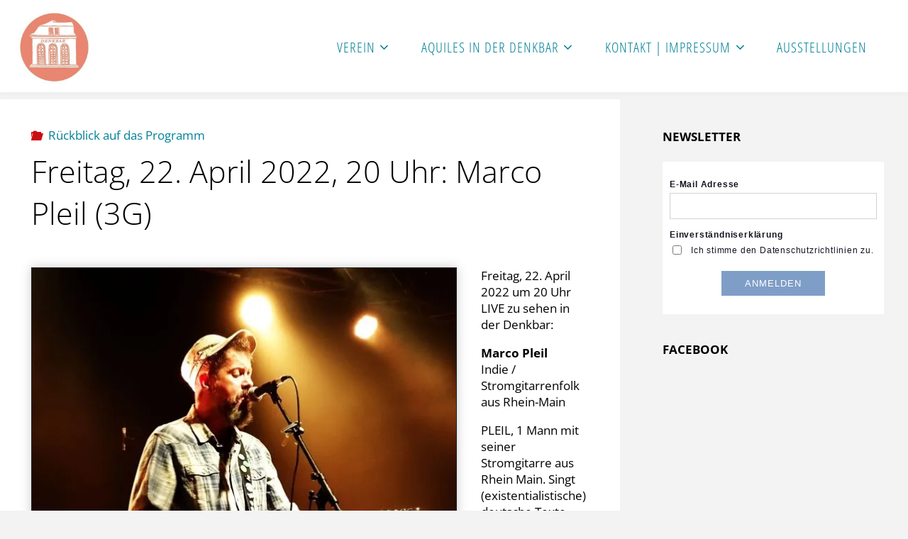

--- FILE ---
content_type: text/html; charset=UTF-8
request_url: https://denkbar-ffm.de/?p=19153
body_size: 18824
content:
<!DOCTYPE html>
<html lang="de">
<head>
<meta name="viewport" content="width=device-width, user-scalable=yes, initial-scale=1.0">
<meta http-equiv="X-UA-Compatible" content="IE=edge" /><meta charset="UTF-8">
<link rel="profile" href="http://gmpg.org/xfn/11">
<style id="jetpack-boost-critical-css">@media all{@-ms-viewport{width:device-width}@font-face{font-family:elusive;font-weight:400;font-style:normal}[class*=" icon-"]:before,[class^=icon-]:before{font-family:elusive;font-style:normal;font-weight:400;speak:never;display:inline-block;text-decoration:inherit;width:1em;text-align:center;font-variant:normal;text-transform:none;line-height:inherit;font-size:inherit;-webkit-font-smoothing:antialiased;-moz-osx-font-smoothing:grayscale}.icon-folder-open:before{content:""}.icon-metas::before{font-size:1em;line-height:1;margin-right:.2em}.icon-angle-left:before{content:""}.icon-angle-right:before{content:""}@font-face{font-family:fluida-blocks;font-weight:400;font-style:normal}[class^=blicon-]:before{font-family:fluida-blocks;font-style:normal;font-weight:400;speak:never;display:inline-block;text-decoration:inherit;width:1em;text-align:center;font-variant:normal;text-transform:none;line-height:inherit;font-size:inherit;-webkit-font-smoothing:antialiased;-moz-osx-font-smoothing:grayscale}.blicon-cross3:before{content:""}a,article,aside,body,details,div,figcaption,figure,footer,h1,h2,h3,header,html,i,iframe,img,label,li,nav,p,section,span,strong,summary,ul{margin:0;padding:0;border:0;font:inherit}html{box-sizing:border-box}*,::after,::before{-webkit-box-sizing:inherit;box-sizing:inherit}article,aside,details,figcaption,figure,footer,header,main,nav,section,summary{display:block}body{-webkit-font-smoothing:antialiased;-moz-font-smoothing:grayscale;-moz-osx-font-smoothing:grayscale;text-rendering:optimizeLegibility}html{line-height:1.8}body{font-size:1em}h1,h2,h3{clear:both;font-weight:400}img{height:auto;max-width:100%;border:0}a img{border:none;vertical-align:middle}ul{list-style-type:disc}ul ul{list-style-type:square}strong{font-weight:700}i{font-style:italic}button{padding:.7em 1.5em;border:0;font-size:.9em;font-family:inherit}input[type=checkbox]{-webkit-box-sizing:border-box;box-sizing:border-box;padding:0}iframe{max-width:100%}a:link{text-decoration:none}.post-thumbnail-container>a{outline:0}.entry-content a:not([class]){text-decoration:underline}.screen-reader-text{border:0;clip:rect(1px,1px,1px,1px);clip-path:inset(50%);height:1px;margin:-1px;overflow:hidden;padding:0;position:absolute!important;width:1px;word-wrap:normal!important}#site-wrapper{overflow:hidden}#container{float:none;width:100%;margin:0;overflow:hidden}.main{margin-bottom:0;clear:both;overflow:hidden}.sidey{display:block;float:left;padding:2em}#footer{width:100%;clear:both}#masthead{position:relative}#branding{float:left}#branding .identity{float:left}a.custom-logo-link{display:inline}img.custom-logo{max-height:80%;vertical-align:middle}#site-text{position:relative;top:50%;display:inline-block;float:left;-webkit-transform:translateY(-50%);-ms-transform:translateY(-50%);transform:translateY(-50%)}#site-title{float:left;line-height:1.5}#branding .identity+#site-text{margin-left:1em;clear:none}#site-title a{display:block;text-transform:uppercase;text-decoration:none}#site-description{display:none;clear:left;float:left;font-size:.9em;line-height:1.3;opacity:.75}#site-header-main{position:relative;z-index:101;display:inline-block;width:100%;vertical-align:top}#site-header-main-inside{display:table;width:100%;padding:0 2%}#masthead:after{display:table;clear:both;content:""}#header-image-main,#header-image-main-inside{position:relative;overflow:hidden}#access{display:inline;float:right}#access:after{position:absolute;z-index:-1;left:0;top:0;width:100%;height:100%;content:""}#access ul>li>a{border-top:2px solid transparent}#access ul ul li a{border-top:0}#access a{display:block;padding:0 1.6em;text-decoration:none;line-height:3.5}#access a>span{display:block;text-transform:uppercase}#access>div>ul>li>a{position:relative;z-index:800}#access>div>ul li>a:not(:only-child)>span:after{position:absolute;z-index:251;right:.6em;content:"";font-family:Elusive}#access ul li{display:block;float:left;position:relative;white-space:nowrap}#access ul ul{position:absolute;z-index:-1;clear:both;margin-left:0;margin-top:-85px;opacity:0;visibility:hidden;min-width:125%;border-top:4px solid transparent;box-shadow:0 0 .5em .1em rgba(0,0,0,.05)}#access ul li a{letter-spacing:1px}#access ul ul li{display:table;position:relative;float:left;clear:both;width:100%;margin:0}#access ul ul a{display:block;float:none;min-width:150px;width:100%}#nav-toggle{display:none;float:right;position:absolute;top:0;right:0;padding:0 1em}#nav-toggle span:before{content:"";font-size:24px;font-family:fluida-blocks}nav#mobile-menu{display:none;position:fixed;z-index:999999;overflow-y:auto;overflow-x:hidden;top:0;left:-100%;right:0;bottom:0;line-height:2;width:100%;height:100%;text-align:center}nav#mobile-menu>div{max-width:400px;margin:8em auto 0;width:80%;padding-bottom:3em}nav#mobile-menu a{display:inline;font-size:1.2em;font-weight:300;text-decoration:none}nav#mobile-menu a span{display:inline-block}nav#mobile-menu>div>ul>li>a{position:relative;z-index:9999}nav#mobile-menu ul li{position:relative;display:block;float:none;clear:both;white-space:normal;line-height:3;text-align:left;border-bottom:1px solid rgba(0,0,0,.05)}nav#mobile-menu ul ul li{letter-spacing:1px;font-size:.95em}#mobile-nav ul li a span{max-width:85%;overflow:hidden;white-space:nowrap;text-overflow:ellipsis;line-height:1.4}nav#mobile-menu .sub-menu{display:none;opacity:0;max-height:0;font-size:.95em;margin:0 auto}nav#mobile-menu #nav-cancel{position:absolute;top:0;right:0;display:inline-block;width:auto;height:2em;margin-top:40px;padding:5px 10px;font-size:2em;line-height:2;background:0 0;color:inherit}@media (max-width:600px){nav#mobile-menu #nav-cancel{margin-top:60px}nav#mobile-menu>div{margin-top:10em}}#footer{display:block;overflow:visible;width:100%;border-top:1px solid transparent}#footer-inside{display:block;float:none;position:relative;overflow:hidden;padding:2em}#footer:after{display:table;clear:both;content:""}#site-copyright{display:block;float:left;clear:left;font-style:italic;font-size:.9em}#footer a{text-decoration:none}#colophon{width:100%}#colophon-inside{display:block;float:none;display:-webkit-box;display:-ms-flexbox;display:flex;-webkit-box-flex:1;-moz-flex:1;-ms-flex:1;flex:1;-ms-flex-flow:row wrap;flex-flow:row wrap;height:100%;overflow:hidden;min-height:100%;margin:2em auto 0;max-width:100%}.main h1,.main h2,.main h3{margin:1em 0 .5em}.entry-content h2:first-child,.entry-content h3:first-child{margin-top:0}.entry-content{clear:both;padding-top:2em;word-wrap:break-word}.entry-content::after{content:"";display:block;clear:both}.fluida-magazine-three .entry-content{padding-top:1.3em}.single .entry-content{padding-top:2.5em}.entry-content h1,.entry-content h2,.entry-content h3{line-height:1.3}.main article ul:not([class]){margin-left:2em}.entry-title{margin:0;padding:.1em 0;font-weight:300;line-height:1.4;word-wrap:break-word}.main .entry-title{margin:0}.entry-meta{display:block;clear:both;overflow:hidden;margin:0;padding:0;font-size:1em}.entry-meta span{display:block;float:left;margin-right:1em;line-height:2}.entry-meta span a{padding-left:.2em;font-size:1em}.entry-meta span i:before{-webkit-transform:rotateY(0);-ms-transform:rotateY(0);transform:rotateY(0)}article.hentry{display:block;position:relative;overflow:hidden;margin-bottom:2em}article.hentry .article-inner{display:block;overflow:hidden;padding:2em}article.hentry .post-thumbnail-container{display:block;overflow:hidden;width:100%;margin-bottom:-.5em}article.hentry .post-thumbnail-container>a{display:table;margin:0 auto}article.hentry .post-thumbnail-container>a.responsive-featured-image{display:block;margin:0 auto;width:100%;text-align:center}article.hentry .post-thumbnail-container>a.responsive-featured-image img{-webkit-transform:translateZ(0);transform:translateZ(0);-webkit-backface-visibility:hidden;backface-visibility:hidden}.fluida-cropped-featured .main .post-thumbnail-container .responsive-featured-image{display:none}.fluida-elementshadow #site-header-main,.fluida-elementshadow .sidey,.fluida-elementshadow article.hentry{box-shadow:0 0 .5em .1em rgba(0,0,0,.03)}article.hentry{opacity:1;-webkit-filter:none;filter:none;-webkit-transform:translateY(0) scale(1,1) blur(0);-ms-transform:translateY(0) scale(1,1) blur(0);transform:translateY(0) scale(1,1) blur(0)}.size-full,.size-medium{max-width:100%;height:auto}.main a.post-featured-image{display:inline-block;position:relative;height:100%;width:100%;background-position:center center;background-size:cover;background-repeat:no-repeat}.main a.post-featured-image::before{position:absolute;bottom:100%;width:100%;height:100%;background:rgba(0,0,0,.2);content:"";border-bottom:1px solid rgba(255,255,255,.4)}.alignleft,img.alignleft{float:left;margin-right:2em}img.alignleft{margin-bottom:1em}.wp-caption{max-width:100%;margin-bottom:1em;text-align:center}.wp-caption img{display:block;width:100%;border:none;padding:0;box-shadow:none}.wp-caption .wp-caption-text{padding:.7em .5em;text-align:center;font-style:italic}#nav-below{display:block;float:none;clear:both;margin-top:2em}#nav-below:after{display:block;clear:both;content:""}#nav-below .nav-previous{display:block;float:left;position:relative}#nav-below .nav-previous a{display:block;position:relative;padding:.5em 2em .5em 1em}#nav-below .nav-next{display:block;float:right;position:relative;clear:both}#nav-below .nav-next a{display:block;position:relative;padding:.5em 1em .5em 2em}#nav-below .nav-next a:before,#nav-below .nav-previous a:before{position:absolute;top:0;left:0;box-sizing:content-box;width:100%;height:1px;content:""}#nav-below .nav-next a:before{top:auto;right:0;bottom:0;left:auto}#nav-below .nav-previous a{float:left}#nav-below .nav-next a{float:right;text-align:right}.schema-image,.schema-publisher{display:none}#comments{clear:both}.widget-container{margin:0 0 1.5em 0;overflow:hidden}.widget-container>*{max-width:100%}.widget-title{margin-bottom:1em;text-align:left;text-transform:uppercase}.widget-title span{line-height:2.2}#toTop{display:block;position:fixed;right:2em;bottom:100px;z-index:251;width:auto;height:auto;padding:.1em 1em;border:1px solid rgba(0,0,0,.1);font-size:1.2em;opacity:0;box-shadow:0 0 1px rgba(255,255,255,.1) inset}.icon-back2top:before{content:""}.fluida-image-three .entry-content img[class*=align]{padding:0;border:1px solid #222;box-shadow:0 0 15px #ccc}.fluida-caption-two .main .wp-caption .wp-caption-text{margin-top:.7em;padding:.5em}@supports (-ms-ime-align:auto){body{background-attachment:scroll!important;background-position:top center!important}}@media screen and (-ms-high-contrast:active),(-ms-high-contrast:none){body{background-attachment:scroll!important;background-position:top center!important}}@media (max-width:1152px){body{font-size:.95em;margin-top:0}#masthead.cryout #site-header-main{position:relative}.cryout #header-image-main{margin-top:0}}@media (max-width:1024px){.cryout #container[class*=two-] .main{width:100%;margin:0 0 1.5em}.cryout #container[class*=two-] #secondary{width:100%;margin:0 0 1.5em;float:none;clear:both}.cryout #container[class*=two-] #secondary::after{clear:both;content:"";display:block}.cryout #container[class*=two-] .sidey .widget-container{width:40%;margin:0 5% 1.5em;float:left}#colophon-inside.footer-all{display:block}}@media (max-width:800px){body{font-size:.9em}.cryout #footer-inside>*{display:table;float:none;text-align:center!important;margin:1.5em auto;width:100%}.cryout #footer-inside #toTop{position:absolute;bottom:0;right:0;left:0;width:90%;display:block;margin:0 auto}.cryout #nav-toggle{display:block}.cryout #site-header-main-inside{display:block}#masthead.cryout #access{display:none}.cryout #branding{margin-right:3em}}@media (max-width:640px){.cryout #container[class*=two-] .sidey .widget-container{width:100%;margin:0 0 1.5em;clear:both}}.fa-times:before{content:""}#content div.sharedaddy,#main div.sharedaddy,div.sharedaddy{clear:both}div.sharedaddy h3.sd-title{margin:0 0 1em 0;display:inline-block;line-height:1.2;font-size:9pt;font-weight:700}.sd-sharing{margin-bottom:1em}.sd-content ul{padding:0!important;margin:0!important;list-style:none!important}.sd-content ul li{display:inline-block}.sd-content ul li a.sd-button,.sd-social-official .sd-content>ul>li>a.sd-button{text-decoration:none!important;display:inline-block;font-size:13px;font-family:"Open Sans",sans-serif;font-weight:500;border-radius:4px;color:#2c3338!important;background:#fff;box-shadow:0 1px 2px rgba(0,0,0,.12),0 0 0 1px rgba(0,0,0,.12);text-shadow:none;line-height:23px;padding:4px 11px 3px 9px}.sd-social-official .sd-content ul li a.sd-button{align-items:center;display:flex;font-size:12px;line-height:12px;padding:1px 6px 0 5px;min-height:20px}.sd-content ul li a.sd-button>span,.sd-social-official .sd-content>ul>li>a.sd-button span{line-height:23px;margin-left:6px}.sd-social-official .sd-content ul li a.sd-button>span{line-height:12px;margin-left:3px}.sd-social-official .sd-content>ul>li>a.sd-button:before{margin-bottom:-1px}.sd-content ul li a.sd-button:before{display:inline-block;-webkit-font-smoothing:antialiased;-moz-osx-font-smoothing:grayscale;font:normal 18px/1"social-logos";vertical-align:top;text-align:center}@media screen and (-webkit-min-device-pixel-ratio:0){.sd-content ul li a.sd-button:before{position:relative;top:2px}}.sd-social-official ul li a.sd-button:before{position:relative;top:-2px}@media screen and (-webkit-min-device-pixel-ratio:0){.sd-social-official ul li a.sd-button:before{top:0}}.sd-content ul li{margin:0 8px 12px 0;padding:0}.sd-social-official .sd-content li.share-print a:before{content:""}.sd-social-official .sd-content li.share-email a:before{content:""}.sd-social-official .sd-content li.share-jetpack-whatsapp a:before{content:""}.sd-social-official .sd-content li.share-jetpack-whatsapp a:before{color:#43d854}.sd-social-official .sd-content>ul>li>a.sd-button span{line-height:1}.sd-social-official .sd-content ul{display:flex;flex-wrap:wrap}.sd-social-official .sd-content ul:after{content:".";display:block;height:0;clear:both;visibility:hidden}.sd-social-official .sd-content ul>li{display:flex;max-height:18px}body .sd-social-official li.share-email a,body .sd-social-official li.share-print{position:relative;top:0}div.sharedaddy h3.sd-title:before{border-top:1px solid #dcdcde;content:"";display:block;margin-bottom:1em;min-width:30px;width:100%}#content div.sharedaddy,#main div.sharedaddy,div.sharedaddy{clear:both}div.sharedaddy h3.sd-title{display:inline-block;font-size:9pt;font-weight:700;line-height:1.2;margin:0 0 1em}.sd-sharing{margin-bottom:1em}.sd-content ul{list-style:none!important;margin:0!important;padding:0!important}.sd-content ul li{display:inline-block}.sd-content ul li a.sd-button,.sd-social-official .sd-content>ul>li>a.sd-button{background:#fff;border-radius:4px;box-shadow:0 1px 2px rgba(0,0,0,.12),0 0 0 1px rgba(0,0,0,.12);color:#2c3338!important;display:inline-block;font-family:Open Sans,sans-serif;font-size:13px;font-weight:500;line-height:23px;padding:4px 11px 3px 9px;text-decoration:none!important;text-shadow:none}.sd-social-official .sd-content ul li a.sd-button{align-items:center;display:flex;font-size:12px;line-height:12px;min-height:20px;padding:1px 6px 0 5px}.sd-content ul li a.sd-button>span,.sd-social-official .sd-content>ul>li>a.sd-button span{line-height:23px;margin-left:6px}.sd-social-official .sd-content ul li a.sd-button>span{line-height:12px;margin-left:3px}.sd-social-official .sd-content>ul>li>a.sd-button:before{margin-bottom:-1px}.sd-content ul li a.sd-button:before{display:inline-block;-webkit-font-smoothing:antialiased;-moz-osx-font-smoothing:grayscale;font:normal 18px/1 social-logos;text-align:center;vertical-align:top}@media screen and (-webkit-min-device-pixel-ratio:0){.sd-content ul li a.sd-button:before{position:relative;top:2px}}.sd-social-official ul li a.sd-button:before{position:relative;top:-2px}@media screen and (-webkit-min-device-pixel-ratio:0){.sd-social-official ul li a.sd-button:before{top:0}}.sd-content ul li{margin:0 8px 12px 0;padding:0}.sd-social-official .sd-content li.share-print a:before{content:""}.sd-social-official .sd-content li.share-email a:before{content:""}.sd-social-official .sd-content li.share-jetpack-whatsapp a:before{content:""}.sd-social-official .sd-content li.share-jetpack-whatsapp a:before{color:#43d854}.sd-social-official .sd-content>ul>li>a.sd-button span{line-height:1}.sd-social-official .sd-content ul{display:flex;flex-wrap:wrap}.sd-social-official .sd-content ul:after{clear:both;content:".";display:block;height:0;visibility:hidden}.sd-social-official .sd-content ul>li{display:flex;max-height:18px}body .sd-social-official li.share-email a,body .sd-social-official li.share-print{position:relative;top:0}.screen-reader-text{border:0;clip:rect(1px,1px,1px,1px);-webkit-clip-path:inset(50%);clip-path:inset(50%);height:1px;margin:-1px;overflow:hidden;padding:0;position:absolute!important;width:1px;word-wrap:normal!important}}</style><meta name='robots' content='index, follow, max-image-preview:large, max-snippet:-1, max-video-preview:-1' />

	<!-- This site is optimized with the Yoast SEO plugin v26.7 - https://yoast.com/wordpress/plugins/seo/ -->
	<title>Freitag, 22. April 2022, 20 Uhr: Marco Pleil (3G) - DENKBAR Frankfurt</title>
	<link rel="canonical" href="http://denkbar-ffm.de/?p=19153" />
	<meta property="og:locale" content="de_DE" />
	<meta property="og:type" content="article" />
	<meta property="og:title" content="Freitag, 22. April 2022, 20 Uhr: Marco Pleil (3G) - DENKBAR Frankfurt" />
	<meta property="og:description" content="Freitag, 22. April 2022 um 20 Uhr LIVE zu sehen in der Denkbar: Marco Pleil Indie / Stromgitarrenfolk aus Rhein-Main PLEIL, 1 Mann mit seiner Stromgitarre aus Rhein Main. Singt (existentialistische) deutsche Texte über den Wahnsinn und die Welt in der wir leben. Schwer beeinflußt vom amerikanischen Indie-und Collegerock der &hellip;" />
	<meta property="og:url" content="http://denkbar-ffm.de/?p=19153" />
	<meta property="og:site_name" content="DENKBAR Frankfurt" />
	<meta property="article:published_time" content="2021-10-31T12:21:39+00:00" />
	<meta property="article:modified_time" content="2022-04-23T15:32:28+00:00" />
	<meta property="og:image" content="https://i0.wp.com/denkbar-ffm.de/wp-content/uploads/Pleil-front.jpg?fit=600%2C326" />
	<meta property="og:image:width" content="600" />
	<meta property="og:image:height" content="326" />
	<meta property="og:image:type" content="image/jpeg" />
	<meta name="author" content="sp" />
	<meta name="twitter:card" content="summary_large_image" />
	<meta name="twitter:label1" content="Verfasst von" />
	<meta name="twitter:data1" content="sp" />
	<meta name="twitter:label2" content="Geschätzte Lesezeit" />
	<meta name="twitter:data2" content="1 Minute" />
	<script data-jetpack-boost="ignore" type="application/ld+json" class="yoast-schema-graph">{"@context":"https://schema.org","@graph":[{"@type":"Article","@id":"http://denkbar-ffm.de/?p=19153#article","isPartOf":{"@id":"http://denkbar-ffm.de/?p=19153"},"author":{"name":"sp","@id":"http://denkbar-ffm.de/#/schema/person/92f111195d45a5f5ff4f5f4a3c242755"},"headline":"Freitag, 22. April 2022, 20 Uhr: Marco Pleil (3G)","datePublished":"2021-10-31T12:21:39+00:00","dateModified":"2022-04-23T15:32:28+00:00","mainEntityOfPage":{"@id":"http://denkbar-ffm.de/?p=19153"},"wordCount":134,"publisher":{"@id":"http://denkbar-ffm.de/#organization"},"image":{"@id":"http://denkbar-ffm.de/?p=19153#primaryimage"},"thumbnailUrl":"https://i0.wp.com/denkbar-ffm.de/wp-content/uploads/Pleil-front.jpg?fit=600%2C326&ssl=1","articleSection":["Rückblick auf das Programm"],"inLanguage":"de"},{"@type":"WebPage","@id":"http://denkbar-ffm.de/?p=19153","url":"http://denkbar-ffm.de/?p=19153","name":"Freitag, 22. April 2022, 20 Uhr: Marco Pleil (3G) - DENKBAR Frankfurt","isPartOf":{"@id":"http://denkbar-ffm.de/#website"},"primaryImageOfPage":{"@id":"http://denkbar-ffm.de/?p=19153#primaryimage"},"image":{"@id":"http://denkbar-ffm.de/?p=19153#primaryimage"},"thumbnailUrl":"https://i0.wp.com/denkbar-ffm.de/wp-content/uploads/Pleil-front.jpg?fit=600%2C326&ssl=1","datePublished":"2021-10-31T12:21:39+00:00","dateModified":"2022-04-23T15:32:28+00:00","breadcrumb":{"@id":"http://denkbar-ffm.de/?p=19153#breadcrumb"},"inLanguage":"de","potentialAction":[{"@type":"ReadAction","target":["http://denkbar-ffm.de/?p=19153"]}]},{"@type":"ImageObject","inLanguage":"de","@id":"http://denkbar-ffm.de/?p=19153#primaryimage","url":"https://i0.wp.com/denkbar-ffm.de/wp-content/uploads/Pleil-front.jpg?fit=600%2C326&ssl=1","contentUrl":"https://i0.wp.com/denkbar-ffm.de/wp-content/uploads/Pleil-front.jpg?fit=600%2C326&ssl=1","width":600,"height":326},{"@type":"BreadcrumbList","@id":"http://denkbar-ffm.de/?p=19153#breadcrumb","itemListElement":[{"@type":"ListItem","position":1,"name":"Startseite","item":"http://denkbar-ffm.de/"},{"@type":"ListItem","position":2,"name":"Freitag, 22. April 2022, 20 Uhr: Marco Pleil (3G)"}]},{"@type":"WebSite","@id":"http://denkbar-ffm.de/#website","url":"http://denkbar-ffm.de/","name":"DENKBAR Frankfurt","description":"Denkbar Frankfurt - Spohrstraße 46a","publisher":{"@id":"http://denkbar-ffm.de/#organization"},"potentialAction":[{"@type":"SearchAction","target":{"@type":"EntryPoint","urlTemplate":"http://denkbar-ffm.de/?s={search_term_string}"},"query-input":{"@type":"PropertyValueSpecification","valueRequired":true,"valueName":"search_term_string"}}],"inLanguage":"de"},{"@type":"Organization","@id":"http://denkbar-ffm.de/#organization","name":"DENKBAR Frankfurt","url":"http://denkbar-ffm.de/","logo":{"@type":"ImageObject","inLanguage":"de","@id":"http://denkbar-ffm.de/#/schema/logo/image/","url":"https://i0.wp.com/denkbar-ffm.de/wp-content/uploads/cropped-Logo-neu.jpeg?fit=320%2C320&ssl=1","contentUrl":"https://i0.wp.com/denkbar-ffm.de/wp-content/uploads/cropped-Logo-neu.jpeg?fit=320%2C320&ssl=1","width":320,"height":320,"caption":"DENKBAR Frankfurt"},"image":{"@id":"http://denkbar-ffm.de/#/schema/logo/image/"}},{"@type":"Person","@id":"http://denkbar-ffm.de/#/schema/person/92f111195d45a5f5ff4f5f4a3c242755","name":"sp","url":"https://denkbar-ffm.de/?author=3"}]}</script>
	<!-- / Yoast SEO plugin. -->



<link rel='preconnect' href='//i0.wp.com' />
<link rel="alternate" type="application/rss+xml" title="DENKBAR Frankfurt &raquo; Feed" href="https://denkbar-ffm.de/?feed=rss2" />
<link rel="alternate" type="application/rss+xml" title="DENKBAR Frankfurt &raquo; Kommentar-Feed" href="https://denkbar-ffm.de/?feed=comments-rss2" />
<link id='omgf-preload-0' rel='preload' href='//denkbar-ffm.de/wp-content/uploads/omgf/fluida-googlefonts/open-sans-normal-latin-ext-300.woff2?ver=1662113964' as='font' type='font/woff2' crossorigin />
<link id='omgf-preload-1' rel='preload' href='//denkbar-ffm.de/wp-content/uploads/omgf/fluida-googlefonts/open-sans-normal-latin-300.woff2?ver=1662113964' as='font' type='font/woff2' crossorigin />
<link id='omgf-preload-2' rel='preload' href='//denkbar-ffm.de/wp-content/uploads/omgf/fluida-googlefonts/open-sans-normal-latin-ext-400.woff2?ver=1662113964' as='font' type='font/woff2' crossorigin />
<link id='omgf-preload-3' rel='preload' href='//denkbar-ffm.de/wp-content/uploads/omgf/fluida-googlefonts/open-sans-normal-latin-400.woff2?ver=1662113964' as='font' type='font/woff2' crossorigin />
<link id='omgf-preload-4' rel='preload' href='//denkbar-ffm.de/wp-content/uploads/omgf/fluida-googlefonts/open-sans-normal-latin-ext-500.woff2?ver=1662113964' as='font' type='font/woff2' crossorigin />
<link id='omgf-preload-5' rel='preload' href='//denkbar-ffm.de/wp-content/uploads/omgf/fluida-googlefonts/open-sans-normal-latin-500.woff2?ver=1662113964' as='font' type='font/woff2' crossorigin />
<link id='omgf-preload-6' rel='preload' href='//denkbar-ffm.de/wp-content/uploads/omgf/fluida-googlefonts/open-sans-normal-latin-ext-600.woff2?ver=1662113964' as='font' type='font/woff2' crossorigin />
<link id='omgf-preload-7' rel='preload' href='//denkbar-ffm.de/wp-content/uploads/omgf/fluida-googlefonts/open-sans-normal-latin-600.woff2?ver=1662113964' as='font' type='font/woff2' crossorigin />
<link id='omgf-preload-8' rel='preload' href='//denkbar-ffm.de/wp-content/uploads/omgf/fluida-googlefonts/open-sans-normal-latin-ext-700.woff2?ver=1662113964' as='font' type='font/woff2' crossorigin />
<link id='omgf-preload-9' rel='preload' href='//denkbar-ffm.de/wp-content/uploads/omgf/fluida-googlefonts/open-sans-normal-latin-700.woff2?ver=1662113964' as='font' type='font/woff2' crossorigin />
<link id='omgf-preload-10' rel='preload' href='//denkbar-ffm.de/wp-content/uploads/omgf/fluida-googlefonts/open-sans-normal-latin-ext-800.woff2?ver=1662113964' as='font' type='font/woff2' crossorigin />
<link id='omgf-preload-11' rel='preload' href='//denkbar-ffm.de/wp-content/uploads/omgf/fluida-googlefonts/open-sans-normal-latin-800.woff2?ver=1662113964' as='font' type='font/woff2' crossorigin />
<link id='omgf-preload-12' rel='preload' href='//denkbar-ffm.de/wp-content/uploads/omgf/fluida-googlefonts/open-sans-condensed-normal-latin-ext-300.woff2?ver=1662113964' as='font' type='font/woff2' crossorigin />
<link id='omgf-preload-13' rel='preload' href='//denkbar-ffm.de/wp-content/uploads/omgf/fluida-googlefonts/open-sans-condensed-normal-latin-300.woff2?ver=1662113964' as='font' type='font/woff2' crossorigin />
<link rel="alternate" title="oEmbed (JSON)" type="application/json+oembed" href="https://denkbar-ffm.de/index.php?rest_route=%2Foembed%2F1.0%2Fembed&#038;url=https%3A%2F%2Fdenkbar-ffm.de%2F%3Fp%3D19153" />
<link rel="alternate" title="oEmbed (XML)" type="text/xml+oembed" href="https://denkbar-ffm.de/index.php?rest_route=%2Foembed%2F1.0%2Fembed&#038;url=https%3A%2F%2Fdenkbar-ffm.de%2F%3Fp%3D19153&#038;format=xml" />
<noscript><link rel='stylesheet' id='all-css-7bfc26d467b735a0e5b6004db96d5750' href='https://denkbar-ffm.de/_jb_static/??f1dd62d159' type='text/css' media='all' /></noscript><link data-media="all" onload="this.media=this.dataset.media; delete this.dataset.media; this.removeAttribute( &apos;onload&apos; );" rel='stylesheet' id='all-css-7bfc26d467b735a0e5b6004db96d5750' href='https://denkbar-ffm.de/_jb_static/??f1dd62d159' type='text/css' media="not all" />
<style id='fluida-main-inline-css'>
 #site-header-main-inside, #container, #colophon-inside, #footer-inside, #breadcrumbs-container-inside, #wp-custom-header { margin: 0 auto; max-width: 1920px; } #primary { width: 300px; } #secondary { width: 380px; } #container.one-column { } #container.two-columns-right #secondary { float: right; } #container.two-columns-right .main, .two-columns-right #breadcrumbs { width: calc( 98% - 380px ); float: left; } #container.two-columns-left #primary { float: left; } #container.two-columns-left .main, .two-columns-left #breadcrumbs { width: calc( 98% - 300px ); float: right; } #container.three-columns-right #primary, #container.three-columns-left #primary, #container.three-columns-sided #primary { float: left; } #container.three-columns-right #secondary, #container.three-columns-left #secondary, #container.three-columns-sided #secondary { float: left; } #container.three-columns-right #primary, #container.three-columns-left #secondary { margin-left: 2%; margin-right: 2%; } #container.three-columns-right .main, .three-columns-right #breadcrumbs { width: calc( 96% - 680px ); float: left; } #container.three-columns-left .main, .three-columns-left #breadcrumbs { width: calc( 96% - 680px ); float: right; } #container.three-columns-sided #secondary { float: right; } #container.three-columns-sided .main, .three-columns-sided #breadcrumbs { width: calc( 96% - 680px ); float: right; margin: 0 calc( 2% + 380px ) 0 -1920px; } #site-text { clip: rect(1px, 1px, 1px, 1px); height: 1px; overflow: hidden; position: absolute !important; width: 1px; word-wrap: normal !important; } html { font-family: Open Sans; font-size: 17px; font-weight: 400; line-height: 1.6; } #site-title { font-family: Open Sans Condensed; font-size: 140%; font-weight: 300; } #access ul li a { font-family: Open Sans Condensed; font-size: 120%; font-weight: 400; } #access i.search-icon { ; } .widget-title { font-family: Open Sans; font-size: 100%; font-weight: 700; } .widget-container { font-family: Open Sans; font-size: 100%; font-weight: 300; } .entry-title, #reply-title, .woocommerce .main .page-title, .woocommerce .main .entry-title { font-family: Open Sans; font-size: 250%; font-weight: 300; } .content-masonry .entry-title { font-size: 187.5%; } h1 { font-size: 3.029em; } h2 { font-size: 2.678em; } h3 { font-size: 2.327em; } h4 { font-size: 1.976em; } h5 { font-size: 1.625em; } h6 { font-size: 1.274em; } h1, h2, h3, h4, h5, h6 { font-family: Open Sans Condensed; font-weight: 300; } .lp-staticslider .staticslider-caption-title, .seriousslider.seriousslider-theme .seriousslider-caption-title { font-family: Open Sans Condensed; } body { color: #000000; background-color: #F3F3F3; } #site-header-main, #site-header-main-inside, #access ul li a, #access ul ul, #access::after { background-color: #fff; } #access .menu-main-search .searchform { border-color: #008196; background-color: #008196; } .menu-search-animated .searchform input[type="search"], .menu-search-animated .searchform input[type="search"]:focus { color: #fff; } #header a { color: #008196; } #access > div > ul > li, #access > div > ul > li > a { color: #008196; } #access ul.sub-menu li a, #access ul.children li a { color: #555; } #access ul.sub-menu li:hover > a, #access ul.children li:hover > a { background-color: rgba(85,85,85,0.1); } #access > div > ul > li:hover > a { color: #fff; } #access ul > li.current_page_item > a, #access ul > li.current-menu-item > a, #access ul > li.current_page_ancestor > a, #access ul > li.current-menu-ancestor > a, #access .sub-menu, #access .children { border-top-color: #008196; } #access ul ul ul { border-left-color: rgba(85,85,85,0.5); } #access > div > ul > li:hover > a { background-color: #008196; } #access ul.children > li.current_page_item > a, #access ul.sub-menu > li.current-menu-item > a, #access ul.children > li.current_page_ancestor > a, #access ul.sub-menu > li.current-menu-ancestor > a { border-color: #555; } .searchform .searchsubmit, .searchform:hover input[type="search"], .searchform input[type="search"]:focus { color: #fff; background-color: transparent; } .searchform::after, .searchform input[type="search"]:focus, .searchform .searchsubmit:hover { background-color: #008196; } article.hentry, #primary, .searchform, .main > div:not(#content-masonry), .main > header, .main > nav#nav-below, .pagination span, .pagination a, #nav-old-below .nav-previous, #nav-old-below .nav-next { background-color: #fff; } #breadcrumbs-container { background-color: #f8f8f8;} #secondary { ; } #colophon, #footer { background-color: #222226; color: #AAA; } span.entry-format { color: #008196; } .format-aside { border-top-color: #F3F3F3; } article.hentry .post-thumbnail-container { background-color: rgba(0,0,0,0.15); } .entry-content blockquote::before, .entry-content blockquote::after { color: rgba(0,0,0,0.1); } .entry-content h1, .entry-content h2, .entry-content h3, .entry-content h4, .lp-text-content h1, .lp-text-content h2, .lp-text-content h3, .lp-text-content h4 { color: #333; } a { color: #008196; } a:hover, .entry-meta span a:hover, .comments-link a:hover { color: #c90c0f; } #footer a, .page-title strong { color: #008196; } #footer a:hover, #site-title a:hover span { color: #c90c0f; } #access > div > ul > li.menu-search-animated:hover i { color: #fff; } .continue-reading-link { color: #fff; background-color: #c90c0f} .continue-reading-link:before { background-color: #008196} .continue-reading-link:hover { color: #fff; } header.pad-container { border-top-color: #008196; } article.sticky:after { background-color: rgba(0,129,150,1); } .socials a:before { color: #008196; } .socials a:hover:before { color: #c90c0f; } .fluida-normalizedtags #content .tagcloud a { color: #fff; background-color: #008196; } .fluida-normalizedtags #content .tagcloud a:hover { background-color: #c90c0f; } #toTop .icon-back2top:before { color: #008196; } #toTop:hover .icon-back2top:before { color: #c90c0f; } .entry-meta .icon-metas:before { color: #c90c0f; } .page-link a:hover { border-top-color: #c90c0f; } #site-title span a span:nth-child(1) { background-color: #008196; color: #fff; width: 1.4em; margin-right: .1em; text-align: center; line-height: 1.4; font-weight: 300; } #site-title span a:hover span:nth-child(1) { background-color: #c90c0f; } .fluida-caption-one .main .wp-caption .wp-caption-text { border-bottom-color: #eeeeee; } .fluida-caption-two .main .wp-caption .wp-caption-text { background-color: #f5f5f5; } .fluida-image-one .entry-content img[class*="align"], .fluida-image-one .entry-summary img[class*="align"], .fluida-image-two .entry-content img[class*='align'], .fluida-image-two .entry-summary img[class*='align'] { border-color: #eeeeee; } .fluida-image-five .entry-content img[class*='align'], .fluida-image-five .entry-summary img[class*='align'] { border-color: #008196; } /* diffs */ span.edit-link a.post-edit-link, span.edit-link a.post-edit-link:hover, span.edit-link .icon-edit:before { color: #454545; } .searchform { border-color: #ebebeb; } .entry-meta span, .entry-utility span, .entry-meta time, .comment-meta a, #breadcrumbs-nav .icon-angle-right::before, .footermenu ul li span.sep { color: #454545; } #footer { border-top-color: #36363a; } #colophon .widget-container:after { background-color: #36363a; } #commentform { max-width:650px;} code, .reply a:after, #nav-below .nav-previous a:before, #nav-below .nav-next a:before, .reply a:after { background-color: #eeeeee; } pre, .entry-meta .author, nav.sidebarmenu, .page-link > span, article .author-info, .comment-author, .commentlist .comment-body, .commentlist .pingback, nav.sidebarmenu li a { border-color: #eeeeee; } select, input[type], textarea { color: #000000; } button, input[type="button"], input[type="submit"], input[type="reset"] { background-color: #008196; color: #fff; } button:hover, input[type="button"]:hover, input[type="submit"]:hover, input[type="reset"]:hover { background-color: #c90c0f; } select, input[type], textarea { border-color: #e9e9e9; } input[type]:hover, textarea:hover, select:hover, input[type]:focus, textarea:focus, select:focus { border-color: #cdcdcd; } hr { background-color: #e9e9e9; } #toTop { background-color: rgba(250,250,250,0.8) } /* gutenberg */ .wp-block-image.alignwide { margin-left: -0%; margin-right: -0%; } .wp-block-image.alignwide img { width: 100%; max-width: 100%; } .has-accent-1-color, .has-accent-1-color:hover { color: #008196; } .has-accent-2-color, .has-accent-2-color:hover { color: #c90c0f; } .has-headings-color, .has-headings-color:hover { color: #333; } .has-sitetext-color, .has-sitetext-color:hover { color: #000000; } .has-sitebg-color, .has-sitebg-color:hover { color: #fff; } .has-accent-1-background-color { background-color: #008196; } .has-accent-2-background-color { background-color: #c90c0f; } .has-headings-background-color { background-color: #333; } .has-sitetext-background-color { background-color: #000000; } .has-sitebg-background-color { background-color: #fff; } .has-small-font-size { font-size: 10px; } .has-regular-font-size { font-size: 17px; } .has-large-font-size { font-size: 27px; } .has-larger-font-size { font-size: 43px; } .has-huge-font-size { font-size: 43px; } /* woocommerce */ .woocommerce-page #respond input#submit.alt, .woocommerce a.button.alt, .woocommerce-page button.button.alt, .woocommerce input.button.alt, .woocommerce #respond input#submit, .woocommerce a.button, .woocommerce button.button, .woocommerce input.button { background-color: #008196; color: #fff; line-height: 1.6; } .woocommerce #respond input#submit:hover, .woocommerce a.button:hover, .woocommerce button.button:hover, .woocommerce input.button:hover { background-color: #22a3b8; color: #fff;} .woocommerce-page #respond input#submit.alt, .woocommerce a.button.alt, .woocommerce-page button.button.alt, .woocommerce input.button.alt { background-color: #c90c0f; color: #fff; line-height: 1.6; } .woocommerce-page #respond input#submit.alt:hover, .woocommerce a.button.alt:hover, .woocommerce-page button.button.alt:hover, .woocommerce input.button.alt:hover { background-color: #eb2e31; color: #fff;} .woocommerce div.product .woocommerce-tabs ul.tabs li.active { border-bottom-color: #fff; } .woocommerce #respond input#submit.alt.disabled, .woocommerce #respond input#submit.alt.disabled:hover, .woocommerce #respond input#submit.alt:disabled, .woocommerce #respond input#submit.alt:disabled:hover, .woocommerce #respond input#submit.alt[disabled]:disabled, .woocommerce #respond input#submit.alt[disabled]:disabled:hover, .woocommerce a.button.alt.disabled, .woocommerce a.button.alt.disabled:hover, .woocommerce a.button.alt:disabled, .woocommerce a.button.alt:disabled:hover, .woocommerce a.button.alt[disabled]:disabled, .woocommerce a.button.alt[disabled]:disabled:hover, .woocommerce button.button.alt.disabled, .woocommerce button.button.alt.disabled:hover, .woocommerce button.button.alt:disabled, .woocommerce button.button.alt:disabled:hover, .woocommerce button.button.alt[disabled]:disabled, .woocommerce button.button.alt[disabled]:disabled:hover, .woocommerce input.button.alt.disabled, .woocommerce input.button.alt.disabled:hover, .woocommerce input.button.alt:disabled, .woocommerce input.button.alt:disabled:hover, .woocommerce input.button.alt[disabled]:disabled, .woocommerce input.button.alt[disabled]:disabled:hover { background-color: #c90c0f; } .woocommerce ul.products li.product .price, .woocommerce div.product p.price, .woocommerce div.product span.price { color: #000000 } #add_payment_method #payment, .woocommerce-cart #payment, .woocommerce-checkout #payment { background: #f5f5f5; } /* mobile menu */ nav#mobile-menu { background-color: #fff; color: #008196;} #mobile-menu .menu-main-search input[type="search"] { color: #008196; } .main .entry-content, .main .entry-summary { text-align: Default; } .main p, .main ul, .main ol, .main dd, .main pre, .main hr { margin-bottom: 1em; } .main .entry-content p { text-indent: 0em; } .main a.post-featured-image { background-position: center top; } #content { margin-top: 10px; } #content { padding-left: 0px; padding-right: 0px; } #header-widget-area { width: 33%; right: 10px; } .fluida-stripped-table .main thead th, .fluida-bordered-table .main thead th, .fluida-stripped-table .main td, .fluida-stripped-table .main th, .fluida-bordered-table .main th, .fluida-bordered-table .main td { border-color: #e9e9e9; } .fluida-clean-table .main th, .fluida-stripped-table .main tr:nth-child(even) td, .fluida-stripped-table .main tr:nth-child(even) th { background-color: #f6f6f6; } .fluida-cropped-featured .main .post-thumbnail-container { height: 200px; } .fluida-responsive-featured .main .post-thumbnail-container { max-height: 200px; height: auto; } #secondary { border: 0; box-shadow: none; } #primary + #secondary { padding-left: 1em; } article.hentry .article-inner, #breadcrumbs-nav, body.woocommerce.woocommerce-page #breadcrumbs-nav, #content-masonry article.hentry .article-inner, .pad-container { padding-left: 0%; padding-right: 0%; } .fluida-magazine-two.archive #breadcrumbs-nav, .fluida-magazine-two.archive .pad-container, .fluida-magazine-two.search #breadcrumbs-nav, .fluida-magazine-two.search .pad-container, .fluida-magazine-two.page-template-template-page-with-intro #breadcrumbs-nav, .fluida-magazine-two.page-template-template-page-with-intro .pad-container { padding-left: 0%; padding-right: 0%; } .fluida-magazine-three.archive #breadcrumbs-nav, .fluida-magazine-three.archive .pad-container, .fluida-magazine-three.search #breadcrumbs-nav, .fluida-magazine-three.search .pad-container, .fluida-magazine-three.page-template-template-page-with-intro #breadcrumbs-nav, .fluida-magazine-three.page-template-template-page-with-intro .pad-container { padding-left: 0%; padding-right: 0%; } #site-header-main { height:130px; } #sheader, .identity, #nav-toggle { height:130px; line-height:130px; } #access div > ul > li > a { line-height:128px; } #access .menu-main-search > a, #branding { height:130px; } .fluida-responsive-headerimage #masthead #header-image-main-inside { max-height: 327px; } .fluida-cropped-headerimage #masthead div.header-image { height: 327px; } #site-text { display: none; } .fluida-landing-page .lp-blocks-inside, .fluida-landing-page .lp-boxes-inside, .fluida-landing-page .lp-text-inside, .fluida-landing-page .lp-posts-inside, .fluida-landing-page .lp-section-header { max-width: 1920px; } .seriousslider-theme .seriousslider-caption-buttons a:nth-child(2n+1), a.staticslider-button:nth-child(2n+1) { color: #000000; border-color: #fff; background-color: #fff; } .seriousslider-theme .seriousslider-caption-buttons a:nth-child(2n+1):hover, a.staticslider-button:nth-child(2n+1):hover { color: #fff; } .seriousslider-theme .seriousslider-caption-buttons a:nth-child(2n), a.staticslider-button:nth-child(2n) { border-color: #fff; color: #fff; } .seriousslider-theme .seriousslider-caption-buttons a:nth-child(2n):hover, .staticslider-button:nth-child(2n):hover { color: #000000; background-color: #fff; } .lp-blocks { ; } .lp-block > i::before { color: #008196; } .lp-block:hover i::before { color: #c90c0f; } .lp-block i:after { background-color: #008196; } .lp-block:hover i:after { background-color: #c90c0f; } .lp-block-text, .lp-boxes-static .lp-box-text, .lp-section-desc { color: #3c3c3c; } .lp-text { background-color: #FFF; } .lp-boxes-1 .lp-box .lp-box-image { height: 230px; } .lp-boxes-1.lp-boxes-animated .lp-box:hover .lp-box-text { max-height: 130px; } .lp-boxes-2 .lp-box .lp-box-image { height: 900px; } .lp-boxes-2.lp-boxes-animated .lp-box:hover .lp-box-text { max-height: 800px; } .lp-box-readmore { color: #008196; } .lp-boxes { ; } .lp-boxes .lp-box-overlay { background-color: rgba(0,129,150, 0.9); } .lpbox-rnd1 { background-color: #c8c8c8; } .lpbox-rnd2 { background-color: #c3c3c3; } .lpbox-rnd3 { background-color: #bebebe; } .lpbox-rnd4 { background-color: #b9b9b9; } .lpbox-rnd5 { background-color: #b4b4b4; } .lpbox-rnd6 { background-color: #afafaf; } .lpbox-rnd7 { background-color: #aaaaaa; } .lpbox-rnd8 { background-color: #a5a5a5; } /* Plus style */ /* Landing Page */ .lp-blocks1 { background-color: #f3f3f3; } .lp-blocks2 { } .lp-boxes-1 { background-color: #f8f8f8; } .lp-boxes-2 { background-color: #f8f8f8; } .lp-boxes-3 { } #lp-text-zero { background-color: #fff; } #lp-text-one { background-color: #fff; } #lp-text-two { background-color: #fff; } #lp-text-three { background-color: #fff; } #lp-text-four { background-color: #fff; } #lp-text-five { background-color: #fff; } #lp-text-six { background-color: #FFF; } .lp-portfolio { background-color: #fff; } .lp-blocks2 .lp-block i::before { color: #008196; border-color: #008196; } .lp-blocks2 .lp-block:hover i::before { background-color: #008196; } .lp-boxes-static2 .lp-box { background-color: #fff; } .lp-boxes.lp-boxes-animated2 .lp-box-overlay { background-color: rgba(201,12,15, 0.9); } .lp-boxes-3 .lp-box .lp-box-image { height: 240px; } .lp-boxes-3.lp-boxes-animated .lp-box:hover .lp-box-text { max-height: 140px; } .lp-text .lp-text-overlay + .lp-text-inside { color: #000000; } .lp-text.style-reverse .lp-text-overlay + .lp-text-inside { color: #7f7f7f; } /* Shortcodes */ .panel-title { font-family: Open Sans; } .btn-primary, .label-primary { background: #008196; } .btn-secondary, .label-secondary { background: #c90c0f; } .btn-primary:hover, .btn-primary:focus, .btn-primary.focus, .btn-primary:active, .btn-primary.active { background: #005f74; } .btn-secondary:hover, .btn-secondary:focus, .btn-secondary.focus, .btn-secondary:active, .btn-secondary.active { background: #a70000; } .fontfamily-titles-font { font-family: Open Sans; } .fontfamily-headings-font { font-family: Open Sans Condensed; } /* Portfolio */ .single article.jetpack-portfolio .entry-meta { background-color: #f5f5f5 } .jetpack-portfolio-shortcode .portfolio-entry .portfolio-entry-meta > div:last-child { border-color: #eeeeee; } #portfolio-filter > a, #portfolio-filter > a:after { color: #333333; } #portfolio-filter > a.active { color: #008196; } /* Widgets */ .widget-area .cryout-wtabs-nav { border-color: #008196; } ul.cryout-wtabs-nav li.active a { background-color: #008196; } /* Team Members */ .tmm .tmm_member { background-color: #f5f5f5; } @media (min-width: 800px) and (max-width: 800px) { .cryout #access { display: none; } .cryout #nav-toggle { display: block; } .cryout #sheader { margin-left: 0; margin-right: 2em; } } /* end Plus style */ 
/*# sourceURL=fluida-main-inline-css */
</style>
<style id='wp-img-auto-sizes-contain-inline-css'>
img:is([sizes=auto i],[sizes^="auto," i]){contain-intrinsic-size:3000px 1500px}
/*# sourceURL=wp-img-auto-sizes-contain-inline-css */
</style>
<style id='wp-emoji-styles-inline-css'>

	img.wp-smiley, img.emoji {
		display: inline !important;
		border: none !important;
		box-shadow: none !important;
		height: 1em !important;
		width: 1em !important;
		margin: 0 0.07em !important;
		vertical-align: -0.1em !important;
		background: none !important;
		padding: 0 !important;
	}
/*# sourceURL=wp-emoji-styles-inline-css */
</style>
<noscript><link rel='stylesheet' id='fluida-googlefonts-css' href='//denkbar-ffm.de/wp-content/uploads/omgf/fluida-googlefonts/fluida-googlefonts.css?ver=1662113964' media='all' />
</noscript><link data-media="all" onload="this.media=this.dataset.media; delete this.dataset.media; this.removeAttribute( &apos;onload&apos; );" rel='stylesheet' id='fluida-googlefonts-css' href='//denkbar-ffm.de/wp-content/uploads/omgf/fluida-googlefonts/fluida-googlefonts.css?ver=1662113964' media="not all" />



<link rel="https://api.w.org/" href="https://denkbar-ffm.de/index.php?rest_route=/" /><link rel="alternate" title="JSON" type="application/json" href="https://denkbar-ffm.de/index.php?rest_route=/wp/v2/posts/19153" /><link rel="EditURI" type="application/rsd+xml" title="RSD" href="https://denkbar-ffm.de/xmlrpc.php?rsd" />
<meta name="generator" content="WordPress 6.9" />
<link rel='shortlink' href='https://denkbar-ffm.de/?p=19153' />
<meta name="cdp-version" content="1.5.0" /><meta name="generator" content="Powered by WPBakery Page Builder - drag and drop page builder for WordPress."/>
		<style id="wp-custom-css">
			Element {

}
article.hentry .article-inner, #breadcrumbs-nav, body.woocommerce.woocommerce-page #breadcrumbs-nav, #content-masonry article.hentry .article-inner, .pad-container {

    padding-left: 5%;
    padding-right: 5%;

}

html {
    font-family: Open Sans;
    font-size: 17px;
    font-weight: 400;
    line-height: 1.4;
}


element.style {
}
.vc_column_container>.vc_column-inner {
    box-sizing: border-box;
    padding-left: 0px;
    padding-right: 5px;
    width: 95%;
}

.lp-box .lp-box-image > img {
	height: auto !important;
	aspect-ratio: 16/9;
	width: 100%;
}		</style>
		<noscript><style> .wpb_animate_when_almost_visible { opacity: 1; }</style></noscript><style id="yellow-pencil">
/*
	The following CSS codes are created by the YellowPencil plugin.
	https://yellowpencil.waspthemes.com/
*/
#mega-menu-primary .menu-main-search a{position:relative;top:-26px;left:904px;}
</style></head>

<body class="wp-singular post-template-default single single-post postid-19153 single-format-standard wp-custom-logo wp-embed-responsive wp-theme-fluida-plus non-logged-in fluida-image-three fluida-caption-two fluida-totop-normal fluida-stripped-table fluida-responsive-headerimage fluida-cropped-featured fluida-magazine-three fluida-magazine-layout fluida-comment-placeholder fluida-hide-page-title fluida-hide-cat-title fluida-elementshadow fluida-normalizedtags fluida-article-animation-1 fluida-menu-animation wpb-js-composer js-comp-ver-7.4 vc_responsive" itemscope itemtype="http://schema.org/WebPage">
			<a class="skip-link screen-reader-text" href="#main" title="Zum Inhalt springen"> Zum Inhalt springen </a>
			<div id="site-wrapper">

	<header id="masthead" class="cryout"  itemscope itemtype="http://schema.org/WPHeader">

		<div id="site-header-main">
			<div id="site-header-main-inside">

								<nav id="mobile-menu">
					<div><ul id="mobile-nav" class=""><li id="menu-item-5022" class="menu-item menu-item-type-custom menu-item-object-custom menu-item-home menu-item-has-children menu-item-5022"><a href="https://denkbar-ffm.de"><span>Verein</span></a>
<ul class="sub-menu">
	<li id="menu-item-6991" class="menu-item menu-item-type-post_type menu-item-object-page menu-item-home menu-item-6991"><a href="https://denkbar-ffm.de/"><span>Die Denkbar</span></a></li>
	<li id="menu-item-6996" class="menu-item menu-item-type-post_type menu-item-object-page menu-item-6996"><a href="https://denkbar-ffm.de/?page_id=6844"><span>Denkbar! Der Verein</span></a></li>
	<li id="menu-item-7844" class="menu-item menu-item-type-post_type menu-item-object-post menu-item-7844"><a href="https://denkbar-ffm.de/?p=653"><span>Die Denkbar fördern!</span></a></li>
	<li id="menu-item-17249" class="menu-item menu-item-type-post_type menu-item-object-page menu-item-17249"><a href="https://denkbar-ffm.de/?page_id=14840"><span>Programmarchiv</span></a></li>
</ul>
</li>
<li id="menu-item-15726" class="menu-item menu-item-type-post_type menu-item-object-page menu-item-has-children menu-item-15726"><a href="https://denkbar-ffm.de/?page_id=1489"><span>Aquiles in der Denkbar</span></a>
<ul class="sub-menu">
	<li id="menu-item-20931" class="menu-item menu-item-type-post_type menu-item-object-page menu-item-20931"><a href="https://denkbar-ffm.de/?page_id=14840"><span>Künstler/innen die in der Denkbar aufgetreten sind</span></a></li>
</ul>
</li>
<li id="menu-item-15720" class="menu-item menu-item-type-post_type menu-item-object-page menu-item-has-children menu-item-15720"><a href="https://denkbar-ffm.de/?page_id=372"><span>Kontakt | Impressum</span></a>
<ul class="sub-menu">
	<li id="menu-item-14519" class="menu-item menu-item-type-post_type menu-item-object-page menu-item-14519"><a href="https://denkbar-ffm.de/?page_id=14500"><span>Anfahrt/Standort</span></a></li>
	<li id="menu-item-15718" class="menu-item menu-item-type-post_type menu-item-object-page menu-item-privacy-policy menu-item-15718"><a rel="privacy-policy" href="https://denkbar-ffm.de/?page_id=7928"><span>Datenschutzerklärung</span></a></li>
</ul>
</li>
<li id="menu-item-9513" class="menu-item menu-item-type-post_type menu-item-object-page menu-item-9513"><a href="https://denkbar-ffm.de/?page_id=9505"><span>Ausstellungen</span></a></li>
</ul></div>					<button id="nav-cancel"><i class="blicon-cross3"></i></button>
				</nav> <!-- #mobile-menu -->
				
				<div id="branding">
					<div class="identity"><a href="https://denkbar-ffm.de/" id="logo" class="custom-logo-link" title="DENKBAR Frankfurt" rel="home"><img   src="https://i0.wp.com/denkbar-ffm.de/wp-content/uploads/cropped-Logo-neu.jpeg?fit=320%2C320&amp;ssl=1" class="custom-logo" alt="DENKBAR Frankfurt" decoding="async" fetchpriority="high" srcset="https://denkbar-ffm.de/wp-content/uploads/cropped-Logo-neu.jpeg 320w, https://denkbar-ffm.de/wp-content/uploads/cropped-Logo-neu-80x80.jpeg 80w, https://denkbar-ffm.de/wp-content/uploads/cropped-Logo-neu-200x200.jpeg 200w" sizes="(max-width: 320px) 100vw, 320px" /></a></div><div id="site-text"><div itemprop="headline" id="site-title"><span> <a href="https://denkbar-ffm.de/" title="Denkbar Frankfurt - Spohrstraße 46a" rel="home">DENKBAR Frankfurt</a> </span></div><span id="site-description"  itemprop="description" >Denkbar Frankfurt - Spohrstraße 46a</span></div>				</div><!-- #branding -->

				
								<a id="nav-toggle" href="#"><span>&nbsp;</span></a>
				<nav id="access" role="navigation"  aria-label="Primary Menu"  itemscope itemtype="http://schema.org/SiteNavigationElement">
						<div><ul id="prime_nav" class=""><li class="menu-item menu-item-type-custom menu-item-object-custom menu-item-home menu-item-has-children menu-item-5022"><a href="https://denkbar-ffm.de"><span>Verein</span></a>
<ul class="sub-menu">
	<li class="menu-item menu-item-type-post_type menu-item-object-page menu-item-home menu-item-6991"><a href="https://denkbar-ffm.de/"><span>Die Denkbar</span></a></li>
	<li class="menu-item menu-item-type-post_type menu-item-object-page menu-item-6996"><a href="https://denkbar-ffm.de/?page_id=6844"><span>Denkbar! Der Verein</span></a></li>
	<li class="menu-item menu-item-type-post_type menu-item-object-post menu-item-7844"><a href="https://denkbar-ffm.de/?p=653"><span>Die Denkbar fördern!</span></a></li>
	<li class="menu-item menu-item-type-post_type menu-item-object-page menu-item-17249"><a href="https://denkbar-ffm.de/?page_id=14840"><span>Programmarchiv</span></a></li>
</ul>
</li>
<li class="menu-item menu-item-type-post_type menu-item-object-page menu-item-has-children menu-item-15726"><a href="https://denkbar-ffm.de/?page_id=1489"><span>Aquiles in der Denkbar</span></a>
<ul class="sub-menu">
	<li class="menu-item menu-item-type-post_type menu-item-object-page menu-item-20931"><a href="https://denkbar-ffm.de/?page_id=14840"><span>Künstler/innen die in der Denkbar aufgetreten sind</span></a></li>
</ul>
</li>
<li class="menu-item menu-item-type-post_type menu-item-object-page menu-item-has-children menu-item-15720"><a href="https://denkbar-ffm.de/?page_id=372"><span>Kontakt | Impressum</span></a>
<ul class="sub-menu">
	<li class="menu-item menu-item-type-post_type menu-item-object-page menu-item-14519"><a href="https://denkbar-ffm.de/?page_id=14500"><span>Anfahrt/Standort</span></a></li>
	<li class="menu-item menu-item-type-post_type menu-item-object-page menu-item-privacy-policy menu-item-15718"><a rel="privacy-policy" href="https://denkbar-ffm.de/?page_id=7928"><span>Datenschutzerklärung</span></a></li>
</ul>
</li>
<li class="menu-item menu-item-type-post_type menu-item-object-page menu-item-9513"><a href="https://denkbar-ffm.de/?page_id=9505"><span>Ausstellungen</span></a></li>
</ul></div>				</nav><!-- #access -->
				
			</div><!-- #site-header-main-inside -->
		</div><!-- #site-header-main -->

		<div id="header-image-main">
			<div id="header-image-main-inside">
							</div><!-- #header-image-main-inside -->
		</div><!-- #header-image-main -->

	</header><!-- #masthead -->

	
	
	<div id="content" class="cryout">
		
<div id="container" class="two-columns-right">
	<main id="main" class="main">
		
		
			<article id="post-19153" class="post-19153 post type-post status-publish format-standard has-post-thumbnail hentry category-ruckblick-auf-das-programm" itemscope itemtype="http://schema.org/Article" itemprop="mainEntity">
				<div class="schema-image">
							<div class="post-thumbnail-container"   itemprop="image" itemscope itemtype="http://schema.org/ImageObject">

			<a href="https://denkbar-ffm.de/?p=19153" title="Freitag, 22. April 2022, 20 Uhr: Marco Pleil (3G)" tabindex="-1"
				 style="background-image: url(https://i0.wp.com/denkbar-ffm.de/wp-content/uploads/Pleil-front.jpg?resize=481%2C200&#038;ssl=1)"  class="post-featured-image" >

			</a>
			<a class="responsive-featured-image" href="https://denkbar-ffm.de/?p=19153" title="Freitag, 22. April 2022, 20 Uhr: Marco Pleil (3G)" tabindex="-1">
				<picture>
	 				<source media="(max-width: 1152px)" sizes="(max-width: 800px) 100vw,(max-width: 1152px) 50vw, 1502px" srcset="https://i0.wp.com/denkbar-ffm.de/wp-content/uploads/Pleil-front.jpg?resize=512%2C200&#038;ssl=1 512w">
					<source media="(max-width: 800px)" sizes="(max-width: 800px) 100vw,(max-width: 1152px) 50vw, 1502px" srcset="https://i0.wp.com/denkbar-ffm.de/wp-content/uploads/Pleil-front.jpg?resize=600%2C200&#038;ssl=1 800w">
										<img alt="Freitag, 22. April 2022, 20 Uhr: Marco Pleil (3G)"  itemprop="url" src="https://i0.wp.com/denkbar-ffm.de/wp-content/uploads/Pleil-front.jpg?resize=481%2C200&ssl=1" />
				</picture>
			</a>
			<meta itemprop="width" content="481">
			<meta itemprop="height" content="200">

		</div>
					</div>

				<div class="article-inner">
					<header>
						<div class="entry-meta">
				<span class="bl_categ" >
					<i class="icon-folder-open icon-metas" title="Kategorien"></i><a href="https://denkbar-ffm.de/?cat=9" rel="category">Rückblick auf das Programm</a></span>
			  </div>						<h1 class="entry-title"  itemprop="headline">Freitag, 22. April 2022, 20 Uhr: Marco Pleil (3G)</h1>
						<div class="entry-meta">
													</div><!-- .entry-meta -->

					</header>

					
					<div class="entry-content"  itemprop="articleBody">
						<p>Freitag<img data-recalc-dims="1" decoding="async" class="alignleft wp-image-19154 size-full" src="https://i0.wp.com/denkbar-ffm.de/wp-content/uploads/Pleil.jpg?resize=600%2C773&#038;ssl=1" alt="" width="600" height="773" srcset="https://i0.wp.com/denkbar-ffm.de/wp-content/uploads/Pleil.jpg?w=600&amp;ssl=1 600w, https://i0.wp.com/denkbar-ffm.de/wp-content/uploads/Pleil.jpg?resize=320%2C412&amp;ssl=1 320w, https://i0.wp.com/denkbar-ffm.de/wp-content/uploads/Pleil.jpg?resize=116%2C150&amp;ssl=1 116w, https://i0.wp.com/denkbar-ffm.de/wp-content/uploads/Pleil.jpg?resize=155%2C200&amp;ssl=1 155w" sizes="(max-width: 600px) 100vw, 600px" />, 22. April 2022 um 20 Uhr LIVE zu sehen in der Denkbar:</p>
<p><strong>Marco Pleil<br />
</strong>Indie / Stromgitarrenfolk aus Rhein-Main</p>
<p>PLEIL, 1 Mann mit seiner Stromgitarre aus Rhein Main. Singt (existentialistische) deutsche Texte über den Wahnsinn und die Welt in der wir leben. Schwer beeinflußt vom amerikanischen Indie-und Collegerock der neunziger Jahre (im Schallplattenschrank: Lemonheads, Sebadoh, Buffalo Tom) und britischen Postpunk (im Schallplattenregal: Joy Division, The Cure, New Order). Album-Debüt 2020 mit &#8222;Die Spur des Kalenders&#8220;, nachgelegt im März 2021 mit einer limitieren Vinyl-Single &#8222;Liebe Grüße/Jazz ist keine Option&#8220;. Pleil stellt beides in der Denkbar live vor.</p>
<p>Eintritt frei – um Hutspenden wird vor Ort gebeten. <strong>Es gelten die 3G-AHA-Regeln.</strong></p>
<p>Veranstalter: Aquiles Vilagrasa-Roth</p>
<p><strong>Wegen der limitierten Plätze ist eine Voranmeldung über Mail notwendig! Verbindliche Anmeldungen über <a href="mailto:info(at)denkbar-ffm.de">info(at)denkbar-ffm.de</a></strong></p>
											</div><!-- .entry-content -->

					
					<footer class="entry-meta">
											</footer><!-- .entry-meta -->

					<nav id="nav-below" class="navigation" role="navigation">
						<div class="nav-previous"><a href="https://denkbar-ffm.de/?p=19523" rel="prev"><i class="icon-angle-left"></i> <span>Freitag, 8. April 2022, 20 Uhr: Liv Quartet (3G)</span></a></div>
						<div class="nav-next"><a href="https://denkbar-ffm.de/?p=19562" rel="next"><span>Samstag, 9. April 2022, 20 Uhr: Piero von der Osten (3G)</span> <i class="icon-angle-right"></i></a></div>
					</nav><!-- #nav-below -->

					
					<section id="comments">
	
	
	</section><!-- #comments -->
					
	<span class="schema-publisher" itemprop="publisher" itemscope itemtype="https://schema.org/Organization">
         <span itemprop="logo" itemscope itemtype="https://schema.org/ImageObject">
           <meta itemprop="url" content="https://i0.wp.com/denkbar-ffm.de/wp-content/uploads/cropped-Logo-neu.jpeg?fit=320%2C320&#038;ssl=1">
         </span>
         <meta itemprop="name" content="DENKBAR Frankfurt">
    </span>
<link itemprop="mainEntityOfPage" href="https://denkbar-ffm.de/?page_id=19153" />				</div><!-- .article-inner -->
			</article><!-- #post-## -->

		
			</main><!-- #main -->

	
<aside id="secondary" class="widget-area sidey"  itemscope itemtype="http://schema.org/WPSideBar">
	
	<section id="text-6" class="widget-container widget_text"><h2 class="widget-title"><span>NEWSLETTER</span></h2>			<div class="textwidget"><p><iframe src="https://ionos-c15727260.sendserver.email/hp/aLT8PyLlW5fcadY1v_9cmQ/signup" style="width:100%;border-width:100%;background-color:#ffffff;height:215px;" border="0"></iframe></p>
</div>
		</section><section id="facebook_page_plugin_widget-2" class="widget-container widget_facebook_page_plugin_widget"><h2 class="widget-title"><span>facebook</span></h2><div class="cameronjonesweb_facebook_page_plugin" data-version="1.9.2" data-implementation="widget" id="gfCZn3AO9jCEcn2" data-method="iframe"><iframe src="https://www.facebook.com/plugins/page.php?href=denkbarffm/?locale=de_DE&#038;width=340&#038;height=130&#038;hide_cover=1&#038;show_facepile=false&#038;&#038;hide_cta=true&#038;small_header=true&#038;adapt_container_width=true&#038;locale=de" width="340" height="130" style="border:none;overflow:hidden" scrolling="no" frameborder="0" allowfullscreen="true" allow="autoplay; clipboard-write; encrypted-media; picture-in-picture; web-share"></iframe></div></section>
	</aside>
</div><!-- #container -->

		
		<aside id="colophon"  itemscope itemtype="http://schema.org/WPSideBar">
			<div id="colophon-inside" class="footer-all ">
				
			</div>
		</aside><!-- #colophon -->

	</div><!-- #main -->

	<footer id="footer" class="cryout"  itemscope itemtype="http://schema.org/WPFooter">
				<div id="footer-inside">
			<a id="toTop"><span class="screen-reader-text">Zurück nach oben</span><i class="icon-back2top"></i> </a>	<div id="site-copyright"></div> 	<div style="display: block; float: right; clear: right; font-size: .8em;">
			</div>		</div> <!-- #footer-inside -->
	</footer>

	</div><!-- site-wrapper -->
			
					
			








<script data-jetpack-boost="ignore" id="wp-emoji-settings" type="application/json">
{"baseUrl":"https://s.w.org/images/core/emoji/17.0.2/72x72/","ext":".png","svgUrl":"https://s.w.org/images/core/emoji/17.0.2/svg/","svgExt":".svg","source":{"concatemoji":"https://denkbar-ffm.de/wp-includes/js/wp-emoji-release.min.js?ver=6.9"}}
</script>

<script src="https://denkbar-ffm.de/wp-includes/js/jquery/jquery.min.js?ver=3.7.1" id="jquery-core-js"></script><script src="https://denkbar-ffm.de/wp-includes/js/jquery/jquery-migrate.min.js?ver=3.4.1" id="jquery-migrate-js"></script><script src="https://denkbar-ffm.de/wp-content/themes/fluida-plus/plus/resources/shortcodes.js?ver=1.8.8" id="fluidaplus-shortcodes-js"></script><script></script><script>window.addEventListener( 'load', function() {
				document.querySelectorAll( 'link' ).forEach( function( e ) {'not all' === e.media && e.dataset.media && ( e.media = e.dataset.media, delete e.dataset.media );} );
				var e = document.getElementById( 'jetpack-boost-critical-css' );
				e && ( e.media = 'not all' );
			} );</script><script data-category="functional">
											</script><script src="https://denkbar-ffm.de/wp-content/plugins/bst-dsgvo-cookie/includes/js/scripts.js?ver=1.0" id="bst-scripts-js"></script><script src="https://denkbar-ffm.de/wp-content/plugins/bst-dsgvo-cookie/includes/js/bst-message.js?ver=1.0" id="bst-alert-script-js"></script><script src="https://denkbar-ffm.de/wp-content/plugins/facebook-page-feed-graph-api/js/responsive.min.js?ver=1.9.2" id="facebook-page-plugin-responsive-script-js"></script><script id="fluida-frontend-js-extra">
var cryout_theme_settings = {"masonry":"1","rtl":"","magazine":"3","fitvids":"1","autoscroll":"1","articleanimation":"1","lpboxratios":[1.796,1.378,2.583],"is_mobile":"","menustyle":"0"};
//# sourceURL=fluida-frontend-js-extra
</script><script defer src="https://denkbar-ffm.de/wp-content/themes/fluida-plus/resources/js/frontend.js?ver=1.8.8" id="fluida-frontend-js"></script><script src="https://denkbar-ffm.de/wp-includes/js/imagesloaded.min.js?ver=5.0.0" id="imagesloaded-js"></script><script defer src="https://denkbar-ffm.de/wp-includes/js/masonry.min.js?ver=4.2.2" id="masonry-js"></script><script defer src="https://denkbar-ffm.de/wp-includes/js/jquery/jquery.masonry.min.js?ver=3.1.2b" id="jquery-masonry-js"></script><script src="https://denkbar-ffm.de/wp-includes/js/comment-reply.min.js?ver=6.9" id="comment-reply-js" async data-wp-strategy="async" fetchpriority="low"></script><script type="module">
/*! This file is auto-generated */
const a=JSON.parse(document.getElementById("wp-emoji-settings").textContent),o=(window._wpemojiSettings=a,"wpEmojiSettingsSupports"),s=["flag","emoji"];function i(e){try{var t={supportTests:e,timestamp:(new Date).valueOf()};sessionStorage.setItem(o,JSON.stringify(t))}catch(e){}}function c(e,t,n){e.clearRect(0,0,e.canvas.width,e.canvas.height),e.fillText(t,0,0);t=new Uint32Array(e.getImageData(0,0,e.canvas.width,e.canvas.height).data);e.clearRect(0,0,e.canvas.width,e.canvas.height),e.fillText(n,0,0);const a=new Uint32Array(e.getImageData(0,0,e.canvas.width,e.canvas.height).data);return t.every((e,t)=>e===a[t])}function p(e,t){e.clearRect(0,0,e.canvas.width,e.canvas.height),e.fillText(t,0,0);var n=e.getImageData(16,16,1,1);for(let e=0;e<n.data.length;e++)if(0!==n.data[e])return!1;return!0}function u(e,t,n,a){switch(t){case"flag":return n(e,"\ud83c\udff3\ufe0f\u200d\u26a7\ufe0f","\ud83c\udff3\ufe0f\u200b\u26a7\ufe0f")?!1:!n(e,"\ud83c\udde8\ud83c\uddf6","\ud83c\udde8\u200b\ud83c\uddf6")&&!n(e,"\ud83c\udff4\udb40\udc67\udb40\udc62\udb40\udc65\udb40\udc6e\udb40\udc67\udb40\udc7f","\ud83c\udff4\u200b\udb40\udc67\u200b\udb40\udc62\u200b\udb40\udc65\u200b\udb40\udc6e\u200b\udb40\udc67\u200b\udb40\udc7f");case"emoji":return!a(e,"\ud83e\u1fac8")}return!1}function f(e,t,n,a){let r;const o=(r="undefined"!=typeof WorkerGlobalScope&&self instanceof WorkerGlobalScope?new OffscreenCanvas(300,150):document.createElement("canvas")).getContext("2d",{willReadFrequently:!0}),s=(o.textBaseline="top",o.font="600 32px Arial",{});return e.forEach(e=>{s[e]=t(o,e,n,a)}),s}function r(e){var t=document.createElement("script");t.src=e,t.defer=!0,document.head.appendChild(t)}a.supports={everything:!0,everythingExceptFlag:!0},new Promise(t=>{let n=function(){try{var e=JSON.parse(sessionStorage.getItem(o));if("object"==typeof e&&"number"==typeof e.timestamp&&(new Date).valueOf()<e.timestamp+604800&&"object"==typeof e.supportTests)return e.supportTests}catch(e){}return null}();if(!n){if("undefined"!=typeof Worker&&"undefined"!=typeof OffscreenCanvas&&"undefined"!=typeof URL&&URL.createObjectURL&&"undefined"!=typeof Blob)try{var e="postMessage("+f.toString()+"("+[JSON.stringify(s),u.toString(),c.toString(),p.toString()].join(",")+"));",a=new Blob([e],{type:"text/javascript"});const r=new Worker(URL.createObjectURL(a),{name:"wpTestEmojiSupports"});return void(r.onmessage=e=>{i(n=e.data),r.terminate(),t(n)})}catch(e){}i(n=f(s,u,c,p))}t(n)}).then(e=>{for(const n in e)a.supports[n]=e[n],a.supports.everything=a.supports.everything&&a.supports[n],"flag"!==n&&(a.supports.everythingExceptFlag=a.supports.everythingExceptFlag&&a.supports[n]);var t;a.supports.everythingExceptFlag=a.supports.everythingExceptFlag&&!a.supports.flag,a.supports.everything||((t=a.source||{}).concatemoji?r(t.concatemoji):t.wpemoji&&t.twemoji&&(r(t.twemoji),r(t.wpemoji)))});
//# sourceURL=https://denkbar-ffm.de/wp-includes/js/wp-emoji-loader.min.js
</script><script></script></body>
</html>


--- FILE ---
content_type: text/css;charset=UTF-8
request_url: https://denkbar-ffm.de/_jb_static/??f1dd62d159
body_size: 186898
content:
.container{padding-right:20px;padding-left:20px;margin-right:auto;margin-left:auto}@media (min-width:768px){.container{width:750px}}@media (min-width:992px){.container{width:970px}}@media (min-width:1200px){.container{width:1170px}}.container-fluid{padding-right:20px;padding-left:20px;margin-right:auto;margin-left:auto}.row{display:-webkit-box;display:-ms-flexbox;display:flex;margin-right:-20px;margin-left:-20px}.row [class^='col-'].valign{-ms-flex-item-align:center;align-self:center}.col-xs-1,.col-sm-1,.col-md-1,.col-lg-1,.col-xs-2,.col-sm-2,.col-md-2,.col-lg-2,.col-xs-3,.col-sm-3,.col-md-3,.col-lg-3,.col-xs-4,.col-sm-4,.col-md-4,.col-lg-4,.col-xs-5,.col-sm-5,.col-md-5,.col-lg-5,.col-xs-6,.col-sm-6,.col-md-6,.col-lg-6,.col-xs-7,.col-sm-7,.col-md-7,.col-lg-7,.col-xs-8,.col-sm-8,.col-md-8,.col-lg-8,.col-xs-9,.col-sm-9,.col-md-9,.col-lg-9,.col-xs-10,.col-sm-10,.col-md-10,.col-lg-10,.col-xs-11,.col-sm-11,.col-md-11,.col-lg-11,.col-xs-12,.col-sm-12,.col-md-12,.col-lg-12{position:relative;min-height:1px;padding-right:20px;padding-left:20px}.col-xs-1,.col-xs-2,.col-xs-3,.col-xs-4,.col-xs-5,.col-xs-6,.col-xs-7,.col-xs-8,.col-xs-9,.col-xs-10,.col-xs-11,.col-xs-12{float:left}.col-xs-12{width:100%}.col-xs-11{width:91.66666667%}.col-xs-10{width:83.33333333%}.col-xs-9{width:75%}.col-xs-8{width:66.66666667%}.col-xs-7{width:58.33333333%}.col-xs-6{width:50%}.col-xs-5{width:41.66666667%}.col-xs-4{width:33.33333333%}.col-xs-3{width:25%}.col-xs-2{width:16.66666667%}.col-xs-1{width:8.33333333%}.col-xs-pull-12{right:100%}.col-xs-pull-11{right:91.66666667%}.col-xs-pull-10{right:83.33333333%}.col-xs-pull-9{right:75%}.col-xs-pull-8{right:66.66666667%}.col-xs-pull-7{right:58.33333333%}.col-xs-pull-6{right:50%}.col-xs-pull-5{right:41.66666667%}.col-xs-pull-4{right:33.33333333%}.col-xs-pull-3{right:25%}.col-xs-pull-2{right:16.66666667%}.col-xs-pull-1{right:8.33333333%}.col-xs-pull-0{right:auto}.col-xs-push-12{left:100%}.col-xs-push-11{left:91.66666667%}.col-xs-push-10{left:83.33333333%}.col-xs-push-9{left:75%}.col-xs-push-8{left:66.66666667%}.col-xs-push-7{left:58.33333333%}.col-xs-push-6{left:50%}.col-xs-push-5{left:41.66666667%}.col-xs-push-4{left:33.33333333%}.col-xs-push-3{left:25%}.col-xs-push-2{left:16.66666667%}.col-xs-push-1{left:8.33333333%}.col-xs-push-0{left:auto}.col-xs-offset-12{margin-left:100%}.col-xs-offset-11{margin-left:91.66666667%}.col-xs-offset-10{margin-left:83.33333333%}.col-xs-offset-9{margin-left:75%}.col-xs-offset-8{margin-left:66.66666667%}.col-xs-offset-7{margin-left:58.33333333%}.col-xs-offset-6{margin-left:50%}.col-xs-offset-5{margin-left:41.66666667%}.col-xs-offset-4{margin-left:33.33333333%}.col-xs-offset-3{margin-left:25%}.col-xs-offset-2{margin-left:16.66666667%}.col-xs-offset-1{margin-left:8.33333333%}.col-xs-offset-0{margin-left:0}@media (max-width:768px){.row{display:block}}@media (min-width:768px){.col-sm-1,.col-sm-2,.col-sm-3,.col-sm-4,.col-sm-5,.col-sm-6,.col-sm-7,.col-sm-8,.col-sm-9,.col-sm-10,.col-sm-11,.col-sm-12{float:left}.col-sm-12{width:100%}.col-sm-11{width:91.66666667%}.col-sm-10{width:83.33333333%}.col-sm-9{width:75%}.col-sm-8{width:66.66666667%}.col-sm-7{width:58.33333333%}.col-sm-6{width:50%}.col-sm-5{width:41.66666667%}.col-sm-4{width:33.33333333%}.col-sm-3{width:25%}.col-sm-2{width:16.66666667%}.col-sm-1{width:8.33333333%}.col-sm-pull-12{right:100%}.col-sm-pull-11{right:91.66666667%}.col-sm-pull-10{right:83.33333333%}.col-sm-pull-9{right:75%}.col-sm-pull-8{right:66.66666667%}.col-sm-pull-7{right:58.33333333%}.col-sm-pull-6{right:50%}.col-sm-pull-5{right:41.66666667%}.col-sm-pull-4{right:33.33333333%}.col-sm-pull-3{right:25%}.col-sm-pull-2{right:16.66666667%}.col-sm-pull-1{right:8.33333333%}.col-sm-pull-0{right:auto}.col-sm-push-12{left:100%}.col-sm-push-11{left:91.66666667%}.col-sm-push-10{left:83.33333333%}.col-sm-push-9{left:75%}.col-sm-push-8{left:66.66666667%}.col-sm-push-7{left:58.33333333%}.col-sm-push-6{left:50%}.col-sm-push-5{left:41.66666667%}.col-sm-push-4{left:33.33333333%}.col-sm-push-3{left:25%}.col-sm-push-2{left:16.66666667%}.col-sm-push-1{left:8.33333333%}.col-sm-push-0{left:auto}.col-sm-offset-12{margin-left:100%}.col-sm-offset-11{margin-left:91.66666667%}.col-sm-offset-10{margin-left:83.33333333%}.col-sm-offset-9{margin-left:75%}.col-sm-offset-8{margin-left:66.66666667%}.col-sm-offset-7{margin-left:58.33333333%}.col-sm-offset-6{margin-left:50%}.col-sm-offset-5{margin-left:41.66666667%}.col-sm-offset-4{margin-left:33.33333333%}.col-sm-offset-3{margin-left:25%}.col-sm-offset-2{margin-left:16.66666667%}.col-sm-offset-1{margin-left:8.33333333%}.col-sm-offset-0{margin-left:0}}@media (min-width:992px){.col-md-1,.col-md-2,.col-md-3,.col-md-4,.col-md-5,.col-md-6,.col-md-7,.col-md-8,.col-md-9,.col-md-10,.col-md-11,.col-md-12{float:left}.col-md-12{width:100%}.col-md-11{width:91.66666667%}.col-md-10{width:83.33333333%}.col-md-9{width:75%}.col-md-8{width:66.66666667%}.col-md-7{width:58.33333333%}.col-md-6{width:50%}.col-md-5{width:41.66666667%}.col-md-4{width:33.33333333%}.col-md-3{width:25%}.col-md-2{width:16.66666667%}.col-md-1{width:8.33333333%}.col-md-pull-12{right:100%}.col-md-pull-11{right:91.66666667%}.col-md-pull-10{right:83.33333333%}.col-md-pull-9{right:75%}.col-md-pull-8{right:66.66666667%}.col-md-pull-7{right:58.33333333%}.col-md-pull-6{right:50%}.col-md-pull-5{right:41.66666667%}.col-md-pull-4{right:33.33333333%}.col-md-pull-3{right:25%}.col-md-pull-2{right:16.66666667%}.col-md-pull-1{right:8.33333333%}.col-md-pull-0{right:auto}.col-md-push-12{left:100%}.col-md-push-11{left:91.66666667%}.col-md-push-10{left:83.33333333%}.col-md-push-9{left:75%}.col-md-push-8{left:66.66666667%}.col-md-push-7{left:58.33333333%}.col-md-push-6{left:50%}.col-md-push-5{left:41.66666667%}.col-md-push-4{left:33.33333333%}.col-md-push-3{left:25%}.col-md-push-2{left:16.66666667%}.col-md-push-1{left:8.33333333%}.col-md-push-0{left:auto}.col-md-offset-12{margin-left:100%}.col-md-offset-11{margin-left:91.66666667%}.col-md-offset-10{margin-left:83.33333333%}.col-md-offset-9{margin-left:75%}.col-md-offset-8{margin-left:66.66666667%}.col-md-offset-7{margin-left:58.33333333%}.col-md-offset-6{margin-left:50%}.col-md-offset-5{margin-left:41.66666667%}.col-md-offset-4{margin-left:33.33333333%}.col-md-offset-3{margin-left:25%}.col-md-offset-2{margin-left:16.66666667%}.col-md-offset-1{margin-left:8.33333333%}.col-md-offset-0{margin-left:0}}@media (min-width:1200px){.col-lg-1,.col-lg-2,.col-lg-3,.col-lg-4,.col-lg-5,.col-lg-6,.col-lg-7,.col-lg-8,.col-lg-9,.col-lg-10,.col-lg-11,.col-lg-12{float:left}.col-lg-12{width:100%}.col-lg-11{width:91.66666667%}.col-lg-10{width:83.33333333%}.col-lg-9{width:75%}.col-lg-8{width:66.66666667%}.col-lg-7{width:58.33333333%}.col-lg-6{width:50%}.col-lg-5{width:41.66666667%}.col-lg-4{width:33.33333333%}.col-lg-3{width:25%}.col-lg-2{width:16.66666667%}.col-lg-1{width:8.33333333%}.col-lg-pull-12{right:100%}.col-lg-pull-11{right:91.66666667%}.col-lg-pull-10{right:83.33333333%}.col-lg-pull-9{right:75%}.col-lg-pull-8{right:66.66666667%}.col-lg-pull-7{right:58.33333333%}.col-lg-pull-6{right:50%}.col-lg-pull-5{right:41.66666667%}.col-lg-pull-4{right:33.33333333%}.col-lg-pull-3{right:25%}.col-lg-pull-2{right:16.66666667%}.col-lg-pull-1{right:8.33333333%}.col-lg-pull-0{right:auto}.col-lg-push-12{left:100%}.col-lg-push-11{left:91.66666667%}.col-lg-push-10{left:83.33333333%}.col-lg-push-9{left:75%}.col-lg-push-8{left:66.66666667%}.col-lg-push-7{left:58.33333333%}.col-lg-push-6{left:50%}.col-lg-push-5{left:41.66666667%}.col-lg-push-4{left:33.33333333%}.col-lg-push-3{left:25%}.col-lg-push-2{left:16.66666667%}.col-lg-push-1{left:8.33333333%}.col-lg-push-0{left:auto}.col-lg-offset-12{margin-left:100%}.col-lg-offset-11{margin-left:91.66666667%}.col-lg-offset-10{margin-left:83.33333333%}.col-lg-offset-9{margin-left:75%}.col-lg-offset-8{margin-left:66.66666667%}.col-lg-offset-7{margin-left:58.33333333%}.col-lg-offset-6{margin-left:50%}.col-lg-offset-5{margin-left:41.66666667%}.col-lg-offset-4{margin-left:33.33333333%}.col-lg-offset-3{margin-left:25%}.col-lg-offset-2{margin-left:16.66666667%}.col-lg-offset-1{margin-left:8.33333333%}.col-lg-offset-0{margin-left:0}}.btn{display:inline-block;padding:.5em 1.5em;margin-bottom:0;font-size:.9em;font-weight:400;line-height:2;text-align:center;white-space:nowrap;vertical-align:middle;-ms-touch-action:manipulation;touch-action:manipulation;cursor:pointer;-webkit-user-select:none;-moz-user-select:none;-ms-user-select:none;user-select:none;background-image:none;border-radius:2px;-webkit-transition:.2s ease-out background-color;transition:.2s ease-out background-color}.btn:focus,.btn:active:focus,.btn.active:focus,.btn.focus,.btn:active.focus,.btn.active.focus{outline:5px auto -webkit-focus-ring-color;outline-offset:-2px}.btn:hover,.btn:focus,.btn.focus{color:#333;text-decoration:none}.btn:active,.btn.active{background-image:none;outline:0;-webkit-box-shadow:inset 0 3px 5px rgb(0 0 0 / .125);box-shadow:inset 0 3px 5px rgb(0 0 0 / .125)}.btn.disabled,.btn[disabled],fieldset[disabled] .btn{cursor:not-allowed;filter:alpha(opacity=65);-webkit-box-shadow:none;box-shadow:none;opacity:.65}a.btn.disabled,fieldset[disabled] a.btn{pointer-events:none}.btn-light{color:#333;background-color:#f3f3f3}.btn-light:focus,.btn-light.focus,.btn-light:hover,.btn-light:active,.btn-light.active,.open>.dropdown-toggle.btn-light{color:#333;background-color:#d7d7d7}.btn-light:active,.btn-light.active,.open>.dropdown-toggle.btn-light{background-image:none}.btn-dark{color:#FFF;background-color:#333}.btn-dark:focus,.btn-dark.focus,.btn-dark:hover,.btn-dark:active,.btn-dark.active,.open>.dropdown-toggle.btn-dark{color:#FFF;background-color:#555}.btn-dark:active,.btn-dark.active,.open>.dropdown-toggle.btn-dark{background-image:none}.btn-primary,.btn-primary:focus,.btn-primary.focus,.btn-primary:hover,.btn-primary:active,.btn-primary.active,.open>.dropdown-toggle.btn-primary{color:#fff}.btn-primary:active,.btn-primary.active,.open>.dropdown-toggle.btn-primary{background-image:none}.btn-secondary,.btn-secondary:focus,.btn-secondary.focus,.btn-secondary:hover,.btn-secondary:active,.btn-secondary.active,.open>.dropdown-toggle.btn-secondary{color:#fff}.btn-secondary:active,.btn-secondary.active,.open>.dropdown-toggle.btn-secondary{background-image:none}.btn-success{color:#fff;background-color:#49bd9a}.btn-success:focus,.btn-success.focus,.btn-success:hover,.btn-success:active,.btn-success.active,.open>.dropdown-toggle.btn-success{color:#fff;background-color:#299d7a}.btn-success:active,.btn-success.active,.open>.dropdown-toggle.btn-success{background-image:none}.btn-info{color:#fff;background-color:#49a2d7}.btn-info:focus,.btn-info.focus,.btn-info:hover,.btn-info:active,.btn-info.active,.open>.dropdown-toggle.btn-info{color:#fff;background-color:#2982b7}.btn-info:active,.btn-info.active,.open>.dropdown-toggle.btn-info{background-image:none}.btn-warning{color:#fff;background-color:#f38630}.btn-warning:focus,.btn-warning.focus,.btn-warning:hover,.btn-warning:active,.btn-warning.active,.open>.dropdown-toggle.btn-warning{color:#fff;background-color:#d36610}.btn-warning:active,.btn-warning.active,.open>.dropdown-toggle.btn-warning{background-image:none}.btn-danger{color:#fff;background-color:#fe4345}.btn-danger:focus,.btn-danger.focus,.btn-danger:hover,.btn-danger:active,.btn-danger.active,.open>.dropdown-toggle.btn-danger{color:#fff;background-color:#de2345}.btn-danger:active,.btn-danger.active,.open>.dropdown-toggle.btn-danger{background-image:none}.btn-link{font-weight:400;border-radius:0}.btn-link,.btn-link:active,.btn-link.active,.btn-link[disabled],fieldset[disabled] .btn-link{background-color:#fff0;-webkit-box-shadow:none;box-shadow:none}.btn-link,.btn-link:hover,.btn-link:focus,.btn-link:active{border-color:#fff0}.btn-link:hover,.btn-link:focus{text-decoration:underline;background-color:#fff0}.btn-link[disabled]:hover,fieldset[disabled] .btn-link:hover,.btn-link[disabled]:focus,fieldset[disabled] .btn-link:focus{color:#777;text-decoration:none}.btn-lg,.btn-group-lg>.btn{padding:.75em 1.5em;font-size:1em;line-height:1.5}.btn-sm,.btn-group-sm>.btn{padding:.5em 1em;font-size:.8em;line-height:1.5}.btn-xs,.btn-group-xs>.btn{padding:.3em .6em;font-size:.8em;line-height:1.5}.btn-block{display:block;width:100%}.btn-block+.btn-block{margin-top:5px}input[type="submit"].btn-block,input[type="reset"].btn-block,input[type="button"].btn-block{width:100%}.fade{opacity:0;-webkit-transition:opacity .15s linear;-o-transition:opacity .15s linear;transition:opacity .15s linear}.fade.in{opacity:1}.collapse{display:none}.collapse.in{display:block}tr.collapse.in{display:table-row}tbody.collapse.in{display:table-row-group}.collapsing{position:relative;height:0;overflow:hidden;-webkit-transition-timing-function:ease;-o-transition-timing-function:ease;transition-timing-function:ease;-webkit-transition-duration:.35s;-o-transition-duration:.35s;transition-duration:.35s;-webkit-transition-property:height,visibility;-o-transition-property:height,visibility;transition-property:height,visibility}.caret{display:inline-block;width:0;height:0;margin-left:2px;vertical-align:middle;border-top:4px dashed;border-top:4px solid \9;border-right:4px solid #fff0;border-left:4px solid #fff0}.dropup,.dropdown{position:relative}.dropdown-toggle:focus{outline:0}.dropdown-menu{position:absolute;top:100%;left:0;z-index:1000;display:none;float:left;min-width:160px;padding:5px 0;margin:2px 0 0;font-size:14px;text-align:left;list-style:none;background-color:#fff;-webkit-background-clip:padding-box;background-clip:padding-box;border:1px solid #ccc;border:1px solid rgb(0 0 0 / .15);border-radius:4px;-webkit-box-shadow:0 6px 12px rgb(0 0 0 / .175);box-shadow:0 6px 12px rgb(0 0 0 / .175)}.dropdown-menu.pull-right{right:0;left:auto}.dropdown-menu .divider{height:1px;margin:9px 0;overflow:hidden;background-color:#e5e5e5}.dropdown-menu>li>a{display:block;padding:3px 20px;clear:both;font-weight:400;line-height:1.42857143;color:#333;white-space:nowrap}.dropdown-menu>li>a:hover,.dropdown-menu>li>a:focus{color:#262626;text-decoration:none;background-color:#f5f5f5}.dropdown-menu>.active>a,.dropdown-menu>.active>a:hover,.dropdown-menu>.active>a:focus{color:#fff;text-decoration:none;background-color:#337ab7;outline:0}.dropdown-menu>.disabled>a,.dropdown-menu>.disabled>a:hover,.dropdown-menu>.disabled>a:focus{color:#777}.dropdown-menu>.disabled>a:hover,.dropdown-menu>.disabled>a:focus{text-decoration:none;cursor:not-allowed;background-color:#fff0;background-image:none;filter:progid:DXImageTransform.Microsoft.gradient(enabled=false)}.open>.dropdown-menu{display:block}.open>a{outline:0}.dropdown-menu-right{right:0;left:auto}.dropdown-menu-left{right:auto;left:0}.dropdown-header{display:block;padding:3px 20px;font-size:12px;line-height:1.42857143;color:#777;white-space:nowrap}.dropdown-backdrop{position:fixed;top:0;right:0;bottom:0;left:0;z-index:990}.pull-right>.dropdown-menu{right:0;left:auto}.dropup .caret,.navbar-fixed-bottom .dropdown .caret{content:"";border-top:0;border-bottom:4px dashed;border-bottom:4px solid \9}.dropup .dropdown-menu,.navbar-fixed-bottom .dropdown .dropdown-menu{top:auto;bottom:100%;margin-bottom:2px}@media (min-width:768px){.navbar-right .dropdown-menu{right:0;left:auto}.navbar-right .dropdown-menu-left{right:auto;left:0}}.nav{padding-left:0;margin-bottom:0;list-style:none}.nav>li{position:relative;display:block}.nav>li>a{position:relative;display:block;padding:15px 25px}.nav>li>a:hover,.nav>li>a:focus{text-decoration:none}.nav>li.disabled>a{color:#777}.nav>li.disabled>a:hover,.nav>li.disabled>a:focus{color:#777;text-decoration:none;cursor:not-allowed;background-color:#fff0}.nav .open>a,.nav .open>a:hover,.nav .open>a:focus{background-color:#eee;border-color:#337ab7}.nav .nav-divider{height:1px;margin:9px 0;overflow:hidden;background-color:#e5e5e5}.nav>li>a>img{max-width:none}.nav-tabs{border-bottom:1px solid #ddd}.nav-tabs>li{float:left;margin-bottom:-1px}.nav-tabs>li>a{margin-right:2px;line-height:1.42857143;border:1px solid #fff0;border-radius:4px 4px 0 0}.nav-tabs>li>a:hover{border-color:#fff0}.nav-tabs>li.active>a,.nav-tabs>li.active>a:hover,.nav-tabs>li.active>a:focus{color:#555;cursor:default;background-color:#fff;border:1px solid #ddd;border-bottom-color:#fff0}.nav-tabs.nav-justified{width:100%;border-bottom:0}.nav-tabs.nav-justified>li{float:none}.nav-tabs.nav-justified>li>a{margin-bottom:5px;text-align:center}.nav-tabs.nav-justified>.dropdown .dropdown-menu{top:auto;left:auto}@media (min-width:768px){.nav-tabs.nav-justified>li{display:table-cell;width:1%}.nav-tabs.nav-justified>li>a{margin-bottom:0}}.nav-tabs.nav-justified>li>a{margin-right:0;border-radius:4px}.nav-tabs.nav-justified>.active>a,.nav-tabs.nav-justified>.active>a:hover,.nav-tabs.nav-justified>.active>a:focus{border:1px solid #ddd}@media (min-width:768px){.nav-tabs.nav-justified>li>a{border-bottom:1px solid #ddd;border-radius:4px 4px 0 0}.nav-tabs.nav-justified>.active>a,.nav-tabs.nav-justified>.active>a:hover,.nav-tabs.nav-justified>.active>a:focus{border-bottom-color:#fff}}.nav-pills>li{float:left}.nav-pills>li>a{border-radius:4px}.nav-pills>li+li{margin-left:2px}.nav-pills>li.active>a,.nav-pills>li.active>a:hover,.nav-pills>li.active>a:focus{color:#fff;background-color:#337ab7}.nav-stacked>li{float:none}.nav-stacked>li+li{margin-top:2px;margin-left:0}.nav-justified{width:100%}.nav-justified>li{float:none}.nav-justified>li>a{margin-bottom:5px;text-align:center}.nav-justified>.dropdown .dropdown-menu{top:auto;left:auto}@media (min-width:768px){.nav-justified>li{display:table-cell;width:1%}.nav-justified>li>a{margin-bottom:0}}.nav-tabs-justified{border-bottom:0}.nav-tabs-justified>li>a{margin-right:0;border-radius:4px}.nav-tabs-justified>.active>a,.nav-tabs-justified>.active>a:hover,.nav-tabs-justified>.active>a:focus{border:1px solid #ddd}@media (min-width:768px){.nav-tabs-justified>li>a{border-bottom:1px solid #ddd;border-radius:4px 4px 0 0}.nav-tabs-justified>.active>a,.nav-tabs-justified>.active>a:hover,.nav-tabs-justified>.active>a:focus{border-bottom-color:#fff}}.tab-content>.tab-pane{display:none}.tab-content>.active{display:block}.nav-tabs .dropdown-menu{margin-top:-1px;border-top-left-radius:0;border-top-right-radius:0}.label[class*="label-"]{display:inline-block;margin-right:5px;padding:.2em .6em .3em;font-size:.8em;font-weight:700;line-height:1.2;color:#fff;text-align:center;white-space:nowrap;vertical-align:baseline;border-radius:0}a.label[class*="label-"]:hover,a.label[class*="label-"]:focus{color:#fff;text-decoration:none;cursor:pointer}.label[class*="label-"]:empty{display:none}.btn .label[class*="label-"]{position:relative;top:-1px}.label.label-light{background-color:#EEE;color:#444}.label.label-dark{background-color:#333}.label.label-success{background-color:#49bd9a}.label.label-info{background-color:#49a2d7}.label.label-warning{background-color:#f38630}.label.label-danger{background-color:#fe4345}.alert{padding:15px;margin-bottom:20px;border-radius:2px;font-weight:400;border:3px solid}.alert .close{opacity:.5}.alert a{color:#FFF;font-weight:700}.alert h4{margin-top:0;color:inherit}.alert .alert-link{color:#FFF;font-weight:700}.alert>p,.alert>ul{margin-bottom:0}.alert>p+p{margin-top:5px}.alert-dismissable,.alert-dismissible{padding-right:35px}.alert-dismissable .close,.alert-dismissible .close{position:relative;top:-2px;right:-21px;color:inherit}.alert-success{border-color:#79bd9a}.alert-info{border-color:#49a2d7}.alert-warning{border-color:#f38630}.alert-danger{border-color:#fe4345}.panel{margin-bottom:20px;background-color:#fff;border:1px solid #fff0;border-radius:4px;-webkit-box-shadow:0 1px 1px rgb(0 0 0 / .05);box-shadow:0 1px 1px rgb(0 0 0 / .05)}.panel-body{padding:0 15px 15px}.panel-heading{padding:10px 15px;border-bottom:1px solid #fff0;border-top-left-radius:3px;border-top-right-radius:3px}.panel-heading>.dropdown .dropdown-toggle{color:inherit}.panel .panel-title{margin-top:0;margin-bottom:0;font-size:1em;font-weight:700;color:inherit}.panel-title>a,.panel-title>small,.panel-title>.small,.panel-title>small>a,.panel-title>.small>a{color:inherit}.panel-footer{padding:10px 15px;background-color:#f5f5f5;border-top:1px solid #ddd;border-bottom-right-radius:3px;border-bottom-left-radius:3px}.panel>.list-group,.panel>.panel-collapse>.list-group{margin-bottom:0}.panel>.list-group .list-group-item,.panel>.panel-collapse>.list-group .list-group-item{border-width:1px 0;border-radius:0}.panel>.list-group:first-child .list-group-item:first-child,.panel>.panel-collapse>.list-group:first-child .list-group-item:first-child{border-top:0;border-top-left-radius:3px;border-top-right-radius:3px}.panel>.list-group:last-child .list-group-item:last-child,.panel>.panel-collapse>.list-group:last-child .list-group-item:last-child{border-bottom:0;border-bottom-right-radius:3px;border-bottom-left-radius:3px}.panel>.panel-heading+.panel-collapse>.list-group .list-group-item:first-child{border-top-left-radius:0;border-top-right-radius:0}.panel-heading+.list-group .list-group-item:first-child{border-top-width:0}.list-group+.panel-footer{border-top-width:0}.panel>.table,.panel>.table-responsive>.table,.panel>.panel-collapse>.table{margin-bottom:0}.panel>.table caption,.panel>.table-responsive>.table caption,.panel>.panel-collapse>.table caption{padding-right:20px;padding-left:20px}.panel>.table:first-child,.panel>.table-responsive:first-child>.table:first-child{border-top-left-radius:3px;border-top-right-radius:3px}.panel>.table:first-child>thead:first-child>tr:first-child,.panel>.table-responsive:first-child>.table:first-child>thead:first-child>tr:first-child,.panel>.table:first-child>tbody:first-child>tr:first-child,.panel>.table-responsive:first-child>.table:first-child>tbody:first-child>tr:first-child{border-top-left-radius:3px;border-top-right-radius:3px}.panel>.table:first-child>thead:first-child>tr:first-child td:first-child,.panel>.table-responsive:first-child>.table:first-child>thead:first-child>tr:first-child td:first-child,.panel>.table:first-child>tbody:first-child>tr:first-child td:first-child,.panel>.table-responsive:first-child>.table:first-child>tbody:first-child>tr:first-child td:first-child,.panel>.table:first-child>thead:first-child>tr:first-child th:first-child,.panel>.table-responsive:first-child>.table:first-child>thead:first-child>tr:first-child th:first-child,.panel>.table:first-child>tbody:first-child>tr:first-child th:first-child,.panel>.table-responsive:first-child>.table:first-child>tbody:first-child>tr:first-child th:first-child{border-top-left-radius:3px}.panel>.table:first-child>thead:first-child>tr:first-child td:last-child,.panel>.table-responsive:first-child>.table:first-child>thead:first-child>tr:first-child td:last-child,.panel>.table:first-child>tbody:first-child>tr:first-child td:last-child,.panel>.table-responsive:first-child>.table:first-child>tbody:first-child>tr:first-child td:last-child,.panel>.table:first-child>thead:first-child>tr:first-child th:last-child,.panel>.table-responsive:first-child>.table:first-child>thead:first-child>tr:first-child th:last-child,.panel>.table:first-child>tbody:first-child>tr:first-child th:last-child,.panel>.table-responsive:first-child>.table:first-child>tbody:first-child>tr:first-child th:last-child{border-top-right-radius:3px}.panel>.table:last-child,.panel>.table-responsive:last-child>.table:last-child{border-bottom-right-radius:3px;border-bottom-left-radius:3px}.panel>.table:last-child>tbody:last-child>tr:last-child,.panel>.table-responsive:last-child>.table:last-child>tbody:last-child>tr:last-child,.panel>.table:last-child>tfoot:last-child>tr:last-child,.panel>.table-responsive:last-child>.table:last-child>tfoot:last-child>tr:last-child{border-bottom-right-radius:3px;border-bottom-left-radius:3px}.panel>.table:last-child>tbody:last-child>tr:last-child td:first-child,.panel>.table-responsive:last-child>.table:last-child>tbody:last-child>tr:last-child td:first-child,.panel>.table:last-child>tfoot:last-child>tr:last-child td:first-child,.panel>.table-responsive:last-child>.table:last-child>tfoot:last-child>tr:last-child td:first-child,.panel>.table:last-child>tbody:last-child>tr:last-child th:first-child,.panel>.table-responsive:last-child>.table:last-child>tbody:last-child>tr:last-child th:first-child,.panel>.table:last-child>tfoot:last-child>tr:last-child th:first-child,.panel>.table-responsive:last-child>.table:last-child>tfoot:last-child>tr:last-child th:first-child{border-bottom-left-radius:3px}.panel>.table:last-child>tbody:last-child>tr:last-child td:last-child,.panel>.table-responsive:last-child>.table:last-child>tbody:last-child>tr:last-child td:last-child,.panel>.table:last-child>tfoot:last-child>tr:last-child td:last-child,.panel>.table-responsive:last-child>.table:last-child>tfoot:last-child>tr:last-child td:last-child,.panel>.table:last-child>tbody:last-child>tr:last-child th:last-child,.panel>.table-responsive:last-child>.table:last-child>tbody:last-child>tr:last-child th:last-child,.panel>.table:last-child>tfoot:last-child>tr:last-child th:last-child,.panel>.table-responsive:last-child>.table:last-child>tfoot:last-child>tr:last-child th:last-child{border-bottom-right-radius:3px}.panel>.panel-body+.table,.panel>.panel-body+.table-responsive,.panel>.table+.panel-body,.panel>.table-responsive+.panel-body{border-top:1px solid #ddd}.panel>.table>tbody:first-child>tr:first-child th,.panel>.table>tbody:first-child>tr:first-child td{border-top:0}.panel>.table-bordered,.panel>.table-responsive>.table-bordered{border:0}.panel>.table-bordered>thead>tr>th:first-child,.panel>.table-responsive>.table-bordered>thead>tr>th:first-child,.panel>.table-bordered>tbody>tr>th:first-child,.panel>.table-responsive>.table-bordered>tbody>tr>th:first-child,.panel>.table-bordered>tfoot>tr>th:first-child,.panel>.table-responsive>.table-bordered>tfoot>tr>th:first-child,.panel>.table-bordered>thead>tr>td:first-child,.panel>.table-responsive>.table-bordered>thead>tr>td:first-child,.panel>.table-bordered>tbody>tr>td:first-child,.panel>.table-responsive>.table-bordered>tbody>tr>td:first-child,.panel>.table-bordered>tfoot>tr>td:first-child,.panel>.table-responsive>.table-bordered>tfoot>tr>td:first-child{border-left:0}.panel>.table-bordered>thead>tr>th:last-child,.panel>.table-responsive>.table-bordered>thead>tr>th:last-child,.panel>.table-bordered>tbody>tr>th:last-child,.panel>.table-responsive>.table-bordered>tbody>tr>th:last-child,.panel>.table-bordered>tfoot>tr>th:last-child,.panel>.table-responsive>.table-bordered>tfoot>tr>th:last-child,.panel>.table-bordered>thead>tr>td:last-child,.panel>.table-responsive>.table-bordered>thead>tr>td:last-child,.panel>.table-bordered>tbody>tr>td:last-child,.panel>.table-responsive>.table-bordered>tbody>tr>td:last-child,.panel>.table-bordered>tfoot>tr>td:last-child,.panel>.table-responsive>.table-bordered>tfoot>tr>td:last-child{border-right:0}.panel>.table-bordered>thead>tr:first-child>td,.panel>.table-responsive>.table-bordered>thead>tr:first-child>td,.panel>.table-bordered>tbody>tr:first-child>td,.panel>.table-responsive>.table-bordered>tbody>tr:first-child>td,.panel>.table-bordered>thead>tr:first-child>th,.panel>.table-responsive>.table-bordered>thead>tr:first-child>th,.panel>.table-bordered>tbody>tr:first-child>th,.panel>.table-responsive>.table-bordered>tbody>tr:first-child>th{border-bottom:0}.panel>.table-bordered>tbody>tr:last-child>td,.panel>.table-responsive>.table-bordered>tbody>tr:last-child>td,.panel>.table-bordered>tfoot>tr:last-child>td,.panel>.table-responsive>.table-bordered>tfoot>tr:last-child>td,.panel>.table-bordered>tbody>tr:last-child>th,.panel>.table-responsive>.table-bordered>tbody>tr:last-child>th,.panel>.table-bordered>tfoot>tr:last-child>th,.panel>.table-responsive>.table-bordered>tfoot>tr:last-child>th{border-bottom:0}.panel>.table-responsive{margin-bottom:0;border:0}.panel-group{margin-bottom:20px}.panel-group .panel{margin-bottom:0;border-radius:4px}.panel-group .panel+.panel{margin-top:5px}.panel-group .panel-heading{border-bottom:0}.panel-group .panel-heading+.panel-collapse>.panel-body,.panel-group .panel-heading+.panel-collapse>.list-group{border-top:1px solid #ddd}.panel-group .panel-footer{border-top:0}.panel-group .panel-footer+.panel-collapse .panel-body{border-bottom:1px solid #ddd}.panel-default{border-color:#ddd}.panel-default>.panel-heading{color:#333;background-color:#f5f5f5;border-color:#ddd}.panel-default>.panel-heading+.panel-collapse>.panel-body{border-top-color:#ddd}.main .panel-title{margin:.5em 0}.panel-group .panel,.panel-heading{border-radius:0;border:none;box-shadow:none}.panel-group .panel-heading+.panel-collapse>.panel-body,.panel-group .panel-heading+.panel-collapse>.list-group{border:0}.panel-default{background:#F5F5F5}.panel-default>.panel-heading{background:#F5F5F5;padding:0;-webkit-transition:.2s all ease-out;transition:.2s all ease-out}.panel-default>.panel-heading>.panel-title>a{position:relative;display:block;padding:15px 15px;-webkit-transition:.25s ease-out all;transition:.25s ease-out all}.panel-default>.panel-heading>.panel-title>a::before{position:absolute;right:1em;top:50%;-webkit-transform:translateY(-50%) rotate(45deg);transform:translateY(-50%) rotate(45deg);content:"×";font-size:22px;color:#CCC;-webkit-transition:.2s all ease-out;transition:.2s all ease-out}.panel-default>.panel-heading>.panel-title>a:hover::before{-webkit-transform:translateY(-50%) rotate(135deg);transform:translateY(-50%) rotate(135deg)}.panel-group.scheme-light-2 .panel-default{background:#fff0;border-top:1px solid #DDD}.panel-group.scheme-light-2{border-bottom:1px solid #DDD}.panel-group.scheme-light-2 .panel-default>.panel-heading{background:#fff0}.panel-group.scheme-dark-1 .panel-default{background:#fff0}.panel-group.scheme-dark-1 .panel-default>.panel-heading{background:#333}.main .panel-group.scheme-dark-1 .panel-default .panel-title{color:#EEE}.panel-group.scheme-dark-2 .panel-default,.panel-group.scheme-dark-2 .panel-default>.panel-heading{background:#333}.panel-group.scheme-dark-2 .panel-default .panel-title{color:#EEE}.panel-group.scheme-dark-2 .panel-default{color:#EEE}.embed-responsive{position:relative;display:block;height:0;padding:0;overflow:hidden}.embed-responsive .embed-responsive-item,.embed-responsive iframe,.embed-responsive embed,.embed-responsive object,.embed-responsive video{position:absolute;top:0;bottom:0;left:0;width:100%;height:100%;border:0}.embed-responsive-16by9{padding-bottom:56.25%}.embed-responsive-4by3{padding-bottom:75%}.well{min-height:20px;padding:1em;margin-bottom:20px;background-color:#f5f5f5;border-radius:2px}.well blockquote{border-color:#ddd;border-color:rgb(0 0 0 / .15)}.well-lg{padding:1.25em;font-size:1.1em}.well-sm{padding:.75em;font-size:.9em}.close{float:right;font-size:21px;font-weight:700;line-height:1;color:#000;text-shadow:0 1px 0 #fff;filter:alpha(opacity=20);opacity:.2}.close:hover,.close:focus{color:#000;text-decoration:none;cursor:pointer;filter:alpha(opacity=50);opacity:.5;background:none}button.close{-webkit-appearance:none;padding:0;cursor:pointer;background:#fff0;border:0}.lead{font-weight:400;line-height:1.5;margin-bottom:1em}.fontfamily-helvetica{font-family:"Helvetica Neue",Helvetica,Arial}.fontfamily-segoeui{font-family:"Segoe UI",Arial}.fontfamily-verdana{font-family:"Verdana",Arial}.fontfamily-geneva{font-family:"Geneva",Arial}.fontfamily-futura{font-family:"Futura",Arial}.fontfamily-georgia{font-family:"Georgia","Times New Roman",serif}.fontfamily-timesnewroman{font-family:"Times New Roman",serif}.fontfamily-palatino{font-family:"Palatino Linetype",Palatino,serif}.fontfamily-bakersville{font-family:Bakersville,serif}.fontfamily-courier{font-family:"Courier New",courier}.fontfamily-consolas{font-family:Consolas}.fontfamily-monaco{font-family:Monanco}.fontsize-90{font-size:.9em}.fontsize-100{font-size:1em}.fontsize-110{font-size:1.1em}.fontsize-120{font-size:1.2em}.fontsize-125{font-size:1.25em}.fontsize-130{font-size:1.3em}.fontsize-140{font-size:1.4em}.fontsize-150{font-size:1.5em}.pullquote{margin-top:1em;margin-bottom:1em;padding:1em;border-bottom:1px solid rgb(0 0 0 / .1);border-top:1px solid rgb(0 0 0 / .1);font-style:italic;font-weight:400}@media (max-width:960px){.main .pullquote.alignleft,.main .pullquote.alignright{margin-left:0;margin-right:0;text-align:center}}.tooltip-anchor{border-bottom:1px dotted}.tooltip{position:absolute;z-index:1070;display:block;font-family:"Helvetica Neue",Helvetica,Arial,sans-serif;font-size:14px;font-style:normal;font-weight:400;line-height:1.5;text-align:left;text-align:start;text-decoration:none;text-shadow:none;text-transform:none;letter-spacing:normal;word-break:normal;word-spacing:normal;word-wrap:normal;white-space:normal;filter:alpha(opacity=0);opacity:0;line-break:auto}.tooltip.in{filter:alpha(opacity=90);opacity:.9}.tooltip.top{padding:5px 0;margin-top:-3px}.tooltip.right{padding:0 5px;margin-left:3px}.tooltip.bottom{padding:5px 0;margin-top:3px}.tooltip.left{padding:0 5px;margin-left:-3px}.tooltip-inner{max-width:260px;padding:1em 1.5em;color:#fff;text-align:center;background-color:rgb(0 0 0 / .9);border-radius:2px}.tooltip-arrow{position:absolute;width:0;height:0;border-color:#fff0;border-style:solid}.tooltip.top .tooltip-arrow{bottom:0;left:50%;margin-left:-5px;border-width:5px 5px 0;border-top-color:#000}.tooltip.top-left .tooltip-arrow{right:5px;bottom:0;margin-bottom:-5px;border-width:5px 5px 0;border-top-color:#000}.tooltip.top-right .tooltip-arrow{bottom:0;left:5px;margin-bottom:-5px;border-width:5px 5px 0;border-top-color:#000}.tooltip.right .tooltip-arrow{top:50%;left:0;margin-top:-5px;border-width:5px 5px 5px 0;border-right-color:#000}.tooltip.left .tooltip-arrow{top:50%;right:0;margin-top:-5px;border-width:5px 0 5px 5px;border-left-color:#000}.tooltip.bottom .tooltip-arrow{top:0;left:50%;margin-left:-5px;border-width:0 5px 5px;border-bottom-color:#000}.tooltip.bottom-left .tooltip-arrow{top:0;right:5px;margin-top:-5px;border-width:0 5px 5px;border-bottom-color:#000}.tooltip.bottom-right .tooltip-arrow{top:0;left:5px;margin-top:-5px;border-width:0 5px 5px;border-bottom-color:#000}.popover{position:absolute;top:0;left:0;z-index:1060;display:none;max-width:276px;padding:1px;font-family:"Helvetica Neue",Helvetica,Arial,sans-serif;font-size:14px;font-style:normal;font-weight:400;line-height:1.42857143;text-align:left;text-align:start;text-decoration:none;text-shadow:none;text-transform:none;letter-spacing:normal;word-break:normal;word-spacing:normal;word-wrap:normal;white-space:normal;background-color:#fff;-webkit-background-clip:padding-box;background-clip:padding-box;border:1px solid #ccc;border:1px solid rgb(0 0 0 / .2);border-radius:6px;-webkit-box-shadow:0 5px 10px rgb(0 0 0 / .2);box-shadow:0 5px 10px rgb(0 0 0 / .2);line-break:auto}.popover.top{margin-top:-10px}.popover.right{margin-left:10px}.popover.bottom{margin-top:10px}.popover.left{margin-left:-10px}.popover-title{padding:8px 14px;margin:0;font-size:14px;background-color:#f7f7f7;border-bottom:1px solid #ebebeb;border-radius:5px 5px 0 0}.popover-content{padding:9px 14px}.popover>.arrow,.popover>.arrow:after{position:absolute;display:block;width:0;height:0;border-color:#fff0;border-style:solid}.popover>.arrow{border-width:11px}.popover>.arrow:after{content:"";border-width:10px}.popover.top>.arrow{bottom:-11px;left:50%;margin-left:-11px;border-top-color:#999;border-top-color:rgb(0 0 0 / .25);border-bottom-width:0}.popover.top>.arrow:after{bottom:1px;margin-left:-10px;content:" ";border-top-color:#fff;border-bottom-width:0}.popover.right>.arrow{top:50%;left:-11px;margin-top:-11px;border-right-color:#999;border-right-color:rgb(0 0 0 / .25);border-left-width:0}.popover.right>.arrow:after{bottom:-10px;left:1px;content:" ";border-right-color:#fff;border-left-width:0}.popover.bottom>.arrow{top:-11px;left:50%;margin-left:-11px;border-top-width:0;border-bottom-color:#999;border-bottom-color:rgb(0 0 0 / .25)}.popover.bottom>.arrow:after{top:1px;margin-left:-10px;content:" ";border-top-width:0;border-bottom-color:#fff}.popover.left>.arrow{top:50%;right:-11px;margin-top:-11px;border-right-width:0;border-left-color:#999;border-left-color:rgb(0 0 0 / .25)}.popover.left>.arrow:after{right:1px;bottom:-10px;content:" ";border-right-width:0;border-left-color:#fff}.divider.height-1{height:1px}.divider.height-2{height:2px}.divider.height-3{height:3px}.divider.height-5{height:5px}.divider.height-10{height:10px}.divider.height-15{height:15px}.divider.margin-top-10{margin-top:10px}.divider.margin-top-20{margin-top:20px}.divider.margin-top-30{margin-top:30px}.divider.margin-top-40{margin-top:40px}.divider.margin-top-50{margin-top:50px}.divider.margin-bottom-10{margin-bottom:10px}.divider.margin-bottom-20{margin-bottom:20px}.divider.margin-bottom-30{margin-bottom:30px}.divider.margin-bottom-40{margin-bottom:40px}.divider.margin-bottom-50{margin-bottom:50px}.glyphicon.xs{font-size:.85em}.glyphicon.sm{font-size:1em}.glyphicon.md{font-size:1.25em}.glyphicon.lg{font-size:1.5em}.glyphicon.xl{font-size:2em}.glyphicon.hb{font-size:3em}.clearfix:before,.clearfix:after,.dl-horizontal dd:before,.dl-horizontal dd:after,.container:before,.container:after,.container-fluid:before,.container-fluid:after,.row:before,.row:after,.form-horizontal .form-group:before,.form-horizontal .form-group:after,.btn-toolbar:before,.btn-toolbar:after,.btn-group-vertical>.btn-group:before,.btn-group-vertical>.btn-group:after,.nav:before,.nav:after,.navbar:before,.navbar:after,.navbar-header:before,.navbar-header:after,.navbar-collapse:before,.navbar-collapse:after,.pager:before,.pager:after,.panel-body:before,.panel-body:after,.modal-header:before,.modal-header:after,.modal-footer:before,.modal-footer:after{display:table;content:" "}.clearfix:after,.dl-horizontal dd:after,.container:after,.container-fluid:after,.row:after,.form-horizontal .form-group:after,.btn-toolbar:after,.btn-group-vertical>.btn-group:after,.nav:after,.navbar:after,.navbar-header:after,.navbar-collapse:after,.pager:after,.panel-body:after,.modal-header:after,.modal-footer:after{clear:both}.center-block{display:block;margin-right:auto;margin-left:auto}.pull-right{float:right!important}.pull-left{float:left!important}.hide{display:none!important}.show{display:block!important}.invisible{visibility:hidden}.text-hide{font:0/0 a;color:#fff0;text-shadow:none;background-color:#fff0;border:0}.hidden{display:none!important}.affix{position:fixed}@-ms-viewport{width:device-width}.visible-xs,.visible-sm,.visible-md,.visible-lg{display:none!important}.visible-xs-block,.visible-xs-inline,.visible-xs-inline-block,.visible-sm-block,.visible-sm-inline,.visible-sm-inline-block,.visible-md-block,.visible-md-inline,.visible-md-inline-block,.visible-lg-block,.visible-lg-inline,.visible-lg-inline-block{display:none!important}@media (max-width:767px){.visible-xs{display:block!important}table.visible-xs{display:table!important}tr.visible-xs{display:table-row!important}th.visible-xs,td.visible-xs{display:table-cell!important}}@media (max-width:767px){.visible-xs-block{display:block!important}}@media (max-width:767px){.visible-xs-inline{display:inline!important}}@media (max-width:767px){.visible-xs-inline-block{display:inline-block!important}}@media (min-width:768px) and (max-width:991px){.visible-sm{display:block!important}table.visible-sm{display:table!important}tr.visible-sm{display:table-row!important}th.visible-sm,td.visible-sm{display:table-cell!important}}@media (min-width:768px) and (max-width:991px){.visible-sm-block{display:block!important}}@media (min-width:768px) and (max-width:991px){.visible-sm-inline{display:inline!important}}@media (min-width:768px) and (max-width:991px){.visible-sm-inline-block{display:inline-block!important}}@media (min-width:992px) and (max-width:1199px){.visible-md{display:block!important}table.visible-md{display:table!important}tr.visible-md{display:table-row!important}th.visible-md,td.visible-md{display:table-cell!important}}@media (min-width:992px) and (max-width:1199px){.visible-md-block{display:block!important}}@media (min-width:992px) and (max-width:1199px){.visible-md-inline{display:inline!important}}@media (min-width:992px) and (max-width:1199px){.visible-md-inline-block{display:inline-block!important}}@media (min-width:1200px){.visible-lg{display:block!important}table.visible-lg{display:table!important}tr.visible-lg{display:table-row!important}th.visible-lg,td.visible-lg{display:table-cell!important}}@media (min-width:1200px){.visible-lg-block{display:block!important}}@media (min-width:1200px){.visible-lg-inline{display:inline!important}}@media (min-width:1200px){.visible-lg-inline-block{display:inline-block!important}}@media (max-width:767px){.hidden-xs{display:none!important}}@media (min-width:768px) and (max-width:991px){.hidden-sm{display:none!important}}@media (min-width:992px) and (max-width:1199px){.hidden-md{display:none!important}}@media (min-width:1200px){.hidden-lg{display:none!important}}.visible-print{display:none!important}@media print{.visible-print{display:block!important}table.visible-print{display:table!important}tr.visible-print{display:table-row!important}th.visible-print,td.visible-print{display:table-cell!important}}.visible-print-block{display:none!important}@media print{.visible-print-block{display:block!important}}.visible-print-inline{display:none!important}@media print{.visible-print-inline{display:inline!important}}.visible-print-inline-block{display:none!important}@media print{.visible-print-inline-block{display:inline-block!important}}@media print{.hidden-print{display:none!important}}.row-fluid>br{display:none}.main ul.nav-tabs{margin:1em 0}.nav-tabs>li>a{position:relative;border-radius:0}.nav-tabs>li,.nav-tabs>li>a{-webkit-transition:.2s all ease-out;transition:.2s all ease-out}.group::after{width:100%;content:"";display:table;clear:both;margin:0 auto}.bst-panel{margin:0 auto;display:none;width:100%;background:#222;text-align:center;border-bottom:3px solid #555;font-family:Helvetica,Arial,sans-serif}.bst-panel-fixed{position:fixed;bottom:0;left:0;z-index:10000}.bst-panel-fixed-top{position:fixed;top:0;left:0;z-index:10000}.bst-wrapper{margin:0 auto;width:90%;padding-top:10px;padding-bottom:10px}.bst-panel{float:left;color:#FFF;line-height:20px;font-size:14px;font-family:Helvetica,Arial,sans-serif}.bst-info::before{position:absolute;content:" ";left:10px;top:10px;height:32px;width:32px;background:url(/wp-content/plugins/bst-dsgvo-cookie/includes/css/../img/eu-info.png) no-repeat;background-size:32px 32px;cursor:pointer;z-index:10000}.bst-info{position:relative;text-align:center;padding-top:5px;float:left;width:32px;display:table-cell;vertical-align:middle}.bst-msg{position:relative;text-align:center;padding-top:5px;float:left;width:65%;display:table-cell;vertical-align:middle}.bst-links{position:relative;margin:0 auto;width:35%;float:left;display:table-cell;vertical-align:middle}.float{clear:both;float:none}.bst-panel a{color:#FFF;display:inline-block;font-size:13px;line-height:13px;text-decoration:none;letter-spacing:1px;padding:5px 10px;-webkit-border-radius:2px;-moz-border-radius:2px;border-radius:2px;-webkit-transition:all 0.2s;-moz-transition:all 0.2s;-o-transition:all 0.2s;transition:all 0.2s;font-family:Helvetica,Arial,sans-serif}.bst-accept-btn{border-radius:3px;background:#067cd1;padding:10px}.bst-accept-btn a:hover{background:#CCC}.bst-info-btn a:link{text-decoration:none}.btn{padding:3px 10px!important;border:0 none;font-weight:400;font-size:14px;letter-spacing:1px}.btn:focus,.btn:active:focus,.btn.active:focus{outline:0 none}.btn-primary{background:#005BCC;color:#fff}.bst-links .btn-primary a:link{color:#ffffff!important}a.bst-info-btn:link{color:#ccc}a.bst-info-btn:visited{color:#cccccc!important}a.bst-info-btn:hover{color:#ffffff!important}.btn-primary a:visited{color:#ffffff!important}.btn-primary:hover,.btn-primary:focus,.btn-primary:active,.btn-primary.active,.open>.dropdown-toggle.btn-primary{background:#005BCC}.btn-primary:active,.btn-primary.active{background:#005BCC;box-shadow:none}.btn-primary.gradient{background-color:#006dcc;background-image:-moz-linear-gradient(top,#0088cc,#0044cc);background-image:-webkit-gradient(linear,0 0,0 100%,from(#0088cc),to(#0044cc));background-image:-webkit-linear-gradient(top,#0088cc,#0044cc);background-image:-o-linear-gradient(top,#0088cc,#0044cc);background-image:linear-gradient(to bottom,#0088cc,#0044cc);background-repeat:repeat-x;border-color:#04c #04c #002a80;cursor:pointer;margin:0px!important}.btn-primary.gradient:hover,.btn-primary.gradient:focus,.btn-primary.gradient:active,.btn-primary.gradient.active,.open>.dropdown-toggle.btn-primary{background-color:#006dcc;background-image:-moz-linear-gradient(top,#0067C2,#013A6B);background-image:-webkit-gradient(linear,0 0,0 100%,from(#0067C2),to(#013A6B));background-image:-webkit-linear-gradient(top,#0067C2,#013A6B);background-image:-o-linear-gradient(top,#0067C2,#013A6B);background-image:linear-gradient(to bottom,#0067C2,#013A6B);background-repeat:repeat-x;border-color:#04c #04c #002a80;cursor:pointer}.bst-copyright{padding-bottom:8px}.bst-copyright-span1{border-top:1px solid #ddd;border-left:1px solid #ccc;background-color:#f5f5f5;padding-top:8px;padding-left:8px;padding-right:0;padding-bottom:8px;width:auto;border-radius:5px 0 0 0;color:#444}.bst-copyright-span2{border-top:1px solid #ddd;border-right:1px solid #ccc;background-color:#f5f5f5;padding-top:8px;padding-right:8px;padding-bottom:8px;width:auto;border-radius:0 5px 0 0}.vex{z-index:100000!important}.vex-content{padding-top:25px!important}.vex-dialog-buttons{padding-top:0px!important;background-color:#ccc;border-top:1px solid #fff}.vex-dialog-message h1{margin-bottom:5px}.vex-dialog-message{margin-bottom:0px!important;padding-bottom:0px!important}.vex-dialog-input{margin-bottom:0px!important;padding-bottom:0px!important}a.bst-popup-link:link{color:#005FCC!important}a.bst-popup-link:visited{color:#005FCC!important}a.bst-popup-link:hover{color:#063799!important}@media screen and (min-width:801px) and (max-width:1023px){.bst-msg{width:50%;padding:10px;margin:0 auto;margin-left:60px}.bst-links{position:relative;padding-top:10px;width:50%;float:none;margin:0 auto}.bst-info:before{position:absolute;content:" ";left:10px;top:10px;height:32px;width:32px;background:url(/wp-content/plugins/bst-dsgvo-cookie/includes/css/../img/eu-info.png) no-repeat;background-size:32px 32px;cursor:pointer}.bst-info{position:relative;text-align:center;padding-top:5px;float:left;width:32px;display:table-cell;vertical-align:middle}}@media screen and (max-width:800px){.bst-msg{width:80%;padding-bottom:10px;margin-left:60px}.bst-links{position:relative;padding-top:10px;float:none;width:100%;margin:0 auto;display:block;vertical-align:middle}.bst-info::before{position:absolute;content:" ";left:10px;top:10px;height:32px;width:32px;background:url(/wp-content/plugins/bst-dsgvo-cookie/includes/css/../img/eu-info.png) no-repeat;background-size:32px 32px;cursor:pointer}.bst-info{position:relative;text-align:center;padding-top:5px;float:left;width:32px;display:table-cell;vertical-align:middle}}@-webkit-keyframes vex-fadein{0%{opacity:0}100%{opacity:1}}@keyframes vex-fadein{0%{opacity:0}100%{opacity:1}}@-webkit-keyframes vex-fadeout{0%{opacity:1}100%{opacity:0}}@keyframes vex-fadeout{0%{opacity:1}100%{opacity:0}}@-webkit-keyframes vex-rotation{0%{-webkit-transform:rotate(0deg);transform:rotate(0deg)}100%{-webkit-transform:rotate(359deg);transform:rotate(359deg)}}@keyframes vex-rotation{0%{-webkit-transform:rotate(0deg);transform:rotate(0deg)}100%{-webkit-transform:rotate(359deg);transform:rotate(359deg)}}.vex,.vex *,.vex *:before,.vex *:after{-moz-box-sizing:border-box;box-sizing:border-box}.vex{position:fixed;overflow:auto;-webkit-overflow-scrolling:touch;z-index:1111;top:0;right:0;bottom:0;left:0}.vex-scrollbar-measure{position:absolute;top:-9999px;width:50px;height:50px;overflow:scroll}.vex-overlay{-webkit-animation:vex-fadein .5s;animation:vex-fadein .5s;position:fixed;z-index:1111;background:rgb(0 0 0 / .4);top:0;right:0;bottom:0;left:0}.vex-overlay.vex-closing{-webkit-animation:vex-fadeout .5s forwards;animation:vex-fadeout .5s forwards}.vex-content{-webkit-animation:vex-fadein .5s;animation:vex-fadein .5s;background:#fff}.vex.vex-closing .vex-content{-webkit-animation:vex-fadeout .5s forwards;animation:vex-fadeout .5s forwards}.vex-close:before{font-family:Arial,sans-serif;content:"\00D7"}.vex-dialog-form{margin:0}.vex-dialog-button{text-rendering:optimizeLegibility;-webkit-appearance:none;-moz-appearance:none;appearance:none;cursor:pointer;-webkit-tap-highlight-color:#fff0}.vex-loading-spinner{-webkit-animation:vex-rotation .7s linear infinite;animation:vex-rotation .7s linear infinite;box-shadow:0 0 1em rgb(0 0 0 / .1);position:fixed;z-index:1112;margin:auto;top:0;right:0;bottom:0;left:0;height:2em;width:2em;background:#fff}body.vex-open{overflow:hidden}@-webkit-keyframes vex-flipin-horizontal{0%{opacity:0;-webkit-transform:rotateY(-90deg);transform:rotateY(-90deg)}100%{opacity:1;-webkit-transform:rotateY(0deg);transform:rotateY(0deg)}}@keyframes vex-flipin-horizontal{0%{opacity:0;-webkit-transform:rotateY(-90deg);transform:rotateY(-90deg)}100%{opacity:1;-webkit-transform:rotateY(0deg);transform:rotateY(0deg)}}@-webkit-keyframes vex-flipout-horizontal{0%{opacity:1;-webkit-transform:rotateY(0deg);transform:rotateY(0deg)}100%{opacity:0;-webkit-transform:rotateY(90deg);transform:rotateY(90deg)}}@keyframes vex-flipout-horizontal{0%{opacity:1;-webkit-transform:rotateY(0deg);transform:rotateY(0deg)}100%{opacity:0;-webkit-transform:rotateY(90deg);transform:rotateY(90deg)}}.vex.vex-theme-flat-attack{-webkit-perspective:1300px;perspective:1300px;-webkit-perspective-origin:50% 150px;perspective-origin:50% 150px;padding-top:100px;padding-bottom:100px;font-size:1.5em}.vex.vex-theme-flat-attack.vex-closing .vex-content{-webkit-animation:vex-flipout-horizontal .5s forwards;animation:vex-flipout-horizontal .5s forwards}.vex.vex-theme-flat-attack .vex-content{-webkit-transform-style:preserve-3d;transform-style:preserve-3d;-webkit-animation:vex-flipin-horizontal .5s;animation:vex-flipin-horizontal .5s}.vex.vex-theme-flat-attack .vex-content{font-family:"Helvetica Neue",sans-serif;font-weight:200;background:#fff;color:#444;padding:2em 2em 3em 2em;line-height:1.5em;position:relative;margin:0 auto;max-width:100%;width:600px}.vex.vex-theme-flat-attack .vex-content h1,.vex.vex-theme-flat-attack .vex-content h2,.vex.vex-theme-flat-attack .vex-content h3,.vex.vex-theme-flat-attack .vex-content h4,.vex.vex-theme-flat-attack .vex-content h5,.vex.vex-theme-flat-attack .vex-content h6,.vex.vex-theme-flat-attack .vex-content p,.vex.vex-theme-flat-attack .vex-content ul,.vex.vex-theme-flat-attack .vex-content li{color:inherit}.vex.vex-theme-flat-attack .vex-close{position:absolute;top:0;right:0;cursor:pointer}.vex.vex-theme-flat-attack .vex-close:before{font-family:"Helvetica Neue",sans-serif;font-weight:100;line-height:1px;padding-top:.5em;display:block;font-size:2em;text-indent:1px;overflow:hidden;height:1.25em;width:1.25em;text-align:center;top:0;right:0;color:#fff;background:#666}.vex.vex-theme-flat-attack .vex-dialog-form .vex-dialog-message{margin-bottom:.5em}.vex.vex-theme-flat-attack .vex-dialog-form .vex-dialog-input{margin-bottom:.5em}.vex.vex-theme-flat-attack .vex-dialog-form .vex-dialog-input textarea,.vex.vex-theme-flat-attack .vex-dialog-form .vex-dialog-input input[type="date"],.vex.vex-theme-flat-attack .vex-dialog-form .vex-dialog-input input[type="datetime"],.vex.vex-theme-flat-attack .vex-dialog-form .vex-dialog-input input[type="datetime-local"],.vex.vex-theme-flat-attack .vex-dialog-form .vex-dialog-input input[type="email"],.vex.vex-theme-flat-attack .vex-dialog-form .vex-dialog-input input[type="month"],.vex.vex-theme-flat-attack .vex-dialog-form .vex-dialog-input input[type="number"],.vex.vex-theme-flat-attack .vex-dialog-form .vex-dialog-input input[type="password"],.vex.vex-theme-flat-attack .vex-dialog-form .vex-dialog-input input[type="search"],.vex.vex-theme-flat-attack .vex-dialog-form .vex-dialog-input input[type="tel"],.vex.vex-theme-flat-attack .vex-dialog-form .vex-dialog-input input[type="text"],.vex.vex-theme-flat-attack .vex-dialog-form .vex-dialog-input input[type="time"],.vex.vex-theme-flat-attack .vex-dialog-form .vex-dialog-input input[type="url"],.vex.vex-theme-flat-attack .vex-dialog-form .vex-dialog-input input[type="week"]{border-radius:3px;background:#f0f0f0;width:100%;padding:.25em .67em;border:0;font-family:inherit;font-weight:inherit;font-size:inherit;min-height:2.5em;margin:0 0 .25em}.vex.vex-theme-flat-attack .vex-dialog-form .vex-dialog-input textarea:focus,.vex.vex-theme-flat-attack .vex-dialog-form .vex-dialog-input input[type="date"]:focus,.vex.vex-theme-flat-attack .vex-dialog-form .vex-dialog-input input[type="datetime"]:focus,.vex.vex-theme-flat-attack .vex-dialog-form .vex-dialog-input input[type="datetime-local"]:focus,.vex.vex-theme-flat-attack .vex-dialog-form .vex-dialog-input input[type="email"]:focus,.vex.vex-theme-flat-attack .vex-dialog-form .vex-dialog-input input[type="month"]:focus,.vex.vex-theme-flat-attack .vex-dialog-form .vex-dialog-input input[type="number"]:focus,.vex.vex-theme-flat-attack .vex-dialog-form .vex-dialog-input input[type="password"]:focus,.vex.vex-theme-flat-attack .vex-dialog-form .vex-dialog-input input[type="search"]:focus,.vex.vex-theme-flat-attack .vex-dialog-form .vex-dialog-input input[type="tel"]:focus,.vex.vex-theme-flat-attack .vex-dialog-form .vex-dialog-input input[type="text"]:focus,.vex.vex-theme-flat-attack .vex-dialog-form .vex-dialog-input input[type="time"]:focus,.vex.vex-theme-flat-attack .vex-dialog-form .vex-dialog-input input[type="url"]:focus,.vex.vex-theme-flat-attack .vex-dialog-form .vex-dialog-input input[type="week"]:focus{box-shadow:inset 0 0 0 2px #666;outline:none}.vex.vex-theme-flat-attack .vex-dialog-form .vex-dialog-buttons{*zoom:1;padding-top:1em;margin-bottom:-3em;margin-left:-2em;margin-right:-2em}.vex.vex-theme-flat-attack .vex-dialog-form .vex-dialog-buttons:after{content:"";display:table;clear:both}.vex.vex-theme-flat-attack .vex-dialog-button{border-radius:0;border:0;margin:0;float:right;padding:.5em 1em;font-size:20px;text-transform:uppercase;font-weight:200;letter-spacing:.1em;line-height:1em;font-family:inherit}.vex.vex-theme-flat-attack .vex-dialog-button.vex-last{margin-left:0}.vex.vex-theme-flat-attack .vex-dialog-button:focus{outline:none}.vex.vex-theme-flat-attack .vex-dialog-button.vex-dialog-button-primary{background:#666;color:#fff}.vex.vex-theme-flat-attack .vex-dialog-button.vex-dialog-button-primary:focus{box-shadow:inset 0 3px rgb(0 0 0 / .2)}.vex.vex-theme-flat-attack .vex-dialog-button.vex-dialog-button-secondary{background:#fff;color:#ccc}.vex.vex-theme-flat-attack .vex-dialog-button.vex-dialog-button-secondary:focus{box-shadow:inset 0 3px #aaa;background:#eee;color:#777}.vex.vex-theme-flat-attack .vex-dialog-button.vex-dialog-button-secondary:hover,.vex.vex-theme-flat-attack .vex-dialog-button.vex-dialog-button-secondary:active{color:#777}.vex.vex-theme-flat-attack.vex-theme-flat-attack-pink .vex-close:before{background:#ff7ea7}.vex.vex-theme-flat-attack.vex-theme-flat-attack-pink .vex-dialog-form .vex-dialog-input select:focus,.vex.vex-theme-flat-attack.vex-theme-flat-attack-pink .vex-dialog-form .vex-dialog-input textarea:focus,.vex.vex-theme-flat-attack.vex-theme-flat-attack-pink .vex-dialog-form .vex-dialog-input input[type="date"]:focus,.vex.vex-theme-flat-attack.vex-theme-flat-attack-pink .vex-dialog-form .vex-dialog-input input[type="datetime"]:focus,.vex.vex-theme-flat-attack.vex-theme-flat-attack-pink .vex-dialog-form .vex-dialog-input input[type="datetime-local"]:focus,.vex.vex-theme-flat-attack.vex-theme-flat-attack-pink .vex-dialog-form .vex-dialog-input input[type="email"]:focus,.vex.vex-theme-flat-attack.vex-theme-flat-attack-pink .vex-dialog-form .vex-dialog-input input[type="month"]:focus,.vex.vex-theme-flat-attack.vex-theme-flat-attack-pink .vex-dialog-form .vex-dialog-input input[type="number"]:focus,.vex.vex-theme-flat-attack.vex-theme-flat-attack-pink .vex-dialog-form .vex-dialog-input input[type="password"]:focus,.vex.vex-theme-flat-attack.vex-theme-flat-attack-pink .vex-dialog-form .vex-dialog-input input[type="search"]:focus,.vex.vex-theme-flat-attack.vex-theme-flat-attack-pink .vex-dialog-form .vex-dialog-input input[type="tel"]:focus,.vex.vex-theme-flat-attack.vex-theme-flat-attack-pink .vex-dialog-form .vex-dialog-input input[type="text"]:focus,.vex.vex-theme-flat-attack.vex-theme-flat-attack-pink .vex-dialog-form .vex-dialog-input input[type="time"]:focus,.vex.vex-theme-flat-attack.vex-theme-flat-attack-pink .vex-dialog-form .vex-dialog-input input[type="url"]:focus,.vex.vex-theme-flat-attack.vex-theme-flat-attack-pink .vex-dialog-form .vex-dialog-input input[type="week"]:focus{box-shadow:inset 0 0 0 2px #ff7ea7}.vex.vex-theme-flat-attack.vex-theme-flat-attack-pink .vex-dialog-form .vex-dialog-buttons .vex-dialog-button.vex-dialog-button-primary{background:#ff7ea7}.vex.vex-theme-flat-attack.vex-theme-flat-attack-red .vex-close:before{background:#ce4a55}.vex.vex-theme-flat-attack.vex-theme-flat-attack-red .vex-dialog-form .vex-dialog-input select:focus,.vex.vex-theme-flat-attack.vex-theme-flat-attack-red .vex-dialog-form .vex-dialog-input textarea:focus,.vex.vex-theme-flat-attack.vex-theme-flat-attack-red .vex-dialog-form .vex-dialog-input input[type="date"]:focus,.vex.vex-theme-flat-attack.vex-theme-flat-attack-red .vex-dialog-form .vex-dialog-input input[type="datetime"]:focus,.vex.vex-theme-flat-attack.vex-theme-flat-attack-red .vex-dialog-form .vex-dialog-input input[type="datetime-local"]:focus,.vex.vex-theme-flat-attack.vex-theme-flat-attack-red .vex-dialog-form .vex-dialog-input input[type="email"]:focus,.vex.vex-theme-flat-attack.vex-theme-flat-attack-red .vex-dialog-form .vex-dialog-input input[type="month"]:focus,.vex.vex-theme-flat-attack.vex-theme-flat-attack-red .vex-dialog-form .vex-dialog-input input[type="number"]:focus,.vex.vex-theme-flat-attack.vex-theme-flat-attack-red .vex-dialog-form .vex-dialog-input input[type="password"]:focus,.vex.vex-theme-flat-attack.vex-theme-flat-attack-red .vex-dialog-form .vex-dialog-input input[type="search"]:focus,.vex.vex-theme-flat-attack.vex-theme-flat-attack-red .vex-dialog-form .vex-dialog-input input[type="tel"]:focus,.vex.vex-theme-flat-attack.vex-theme-flat-attack-red .vex-dialog-form .vex-dialog-input input[type="text"]:focus,.vex.vex-theme-flat-attack.vex-theme-flat-attack-red .vex-dialog-form .vex-dialog-input input[type="time"]:focus,.vex.vex-theme-flat-attack.vex-theme-flat-attack-red .vex-dialog-form .vex-dialog-input input[type="url"]:focus,.vex.vex-theme-flat-attack.vex-theme-flat-attack-red .vex-dialog-form .vex-dialog-input input[type="week"]:focus{box-shadow:inset 0 0 0 2px #ce4a55}.vex.vex-theme-flat-attack.vex-theme-flat-attack-red .vex-dialog-form .vex-dialog-buttons .vex-dialog-button.vex-dialog-button-primary{background:#ce4a55}.vex.vex-theme-flat-attack.vex-theme-flat-attack-green .vex-close:before{background:#34b989}.vex.vex-theme-flat-attack.vex-theme-flat-attack-green .vex-dialog-form .vex-dialog-input select:focus,.vex.vex-theme-flat-attack.vex-theme-flat-attack-green .vex-dialog-form .vex-dialog-input textarea:focus,.vex.vex-theme-flat-attack.vex-theme-flat-attack-green .vex-dialog-form .vex-dialog-input input[type="date"]:focus,.vex.vex-theme-flat-attack.vex-theme-flat-attack-green .vex-dialog-form .vex-dialog-input input[type="datetime"]:focus,.vex.vex-theme-flat-attack.vex-theme-flat-attack-green .vex-dialog-form .vex-dialog-input input[type="datetime-local"]:focus,.vex.vex-theme-flat-attack.vex-theme-flat-attack-green .vex-dialog-form .vex-dialog-input input[type="email"]:focus,.vex.vex-theme-flat-attack.vex-theme-flat-attack-green .vex-dialog-form .vex-dialog-input input[type="month"]:focus,.vex.vex-theme-flat-attack.vex-theme-flat-attack-green .vex-dialog-form .vex-dialog-input input[type="number"]:focus,.vex.vex-theme-flat-attack.vex-theme-flat-attack-green .vex-dialog-form .vex-dialog-input input[type="password"]:focus,.vex.vex-theme-flat-attack.vex-theme-flat-attack-green .vex-dialog-form .vex-dialog-input input[type="search"]:focus,.vex.vex-theme-flat-attack.vex-theme-flat-attack-green .vex-dialog-form .vex-dialog-input input[type="tel"]:focus,.vex.vex-theme-flat-attack.vex-theme-flat-attack-green .vex-dialog-form .vex-dialog-input input[type="text"]:focus,.vex.vex-theme-flat-attack.vex-theme-flat-attack-green .vex-dialog-form .vex-dialog-input input[type="time"]:focus,.vex.vex-theme-flat-attack.vex-theme-flat-attack-green .vex-dialog-form .vex-dialog-input input[type="url"]:focus,.vex.vex-theme-flat-attack.vex-theme-flat-attack-green .vex-dialog-form .vex-dialog-input input[type="week"]:focus{box-shadow:inset 0 0 0 2px #34b989}.vex.vex-theme-flat-attack.vex-theme-flat-attack-green .vex-dialog-form .vex-dialog-buttons .vex-dialog-button.vex-dialog-button-primary{background:#34b989}.vex.vex-theme-flat-attack.vex-theme-flat-attack-blue .vex-close:before{background:#477FA5}.vex.vex-theme-flat-attack.vex-theme-flat-attack-blue .vex-dialog-form .vex-dialog-input select:focus,.vex.vex-theme-flat-attack.vex-theme-flat-attack-blue .vex-dialog-form .vex-dialog-input textarea:focus,.vex.vex-theme-flat-attack.vex-theme-flat-attack-blue .vex-dialog-form .vex-dialog-input input[type="date"]:focus,.vex.vex-theme-flat-attack.vex-theme-flat-attack-blue .vex-dialog-form .vex-dialog-input input[type="datetime"]:focus,.vex.vex-theme-flat-attack.vex-theme-flat-attack-blue .vex-dialog-form .vex-dialog-input input[type="datetime-local"]:focus,.vex.vex-theme-flat-attack.vex-theme-flat-attack-blue .vex-dialog-form .vex-dialog-input input[type="email"]:focus,.vex.vex-theme-flat-attack.vex-theme-flat-attack-blue .vex-dialog-form .vex-dialog-input input[type="month"]:focus,.vex.vex-theme-flat-attack.vex-theme-flat-attack-blue .vex-dialog-form .vex-dialog-input input[type="number"]:focus,.vex.vex-theme-flat-attack.vex-theme-flat-attack-blue .vex-dialog-form .vex-dialog-input input[type="password"]:focus,.vex.vex-theme-flat-attack.vex-theme-flat-attack-blue .vex-dialog-form .vex-dialog-input input[type="search"]:focus,.vex.vex-theme-flat-attack.vex-theme-flat-attack-blue .vex-dialog-form .vex-dialog-input input[type="tel"]:focus,.vex.vex-theme-flat-attack.vex-theme-flat-attack-blue .vex-dialog-form .vex-dialog-input input[type="text"]:focus,.vex.vex-theme-flat-attack.vex-theme-flat-attack-blue .vex-dialog-form .vex-dialog-input input[type="time"]:focus,.vex.vex-theme-flat-attack.vex-theme-flat-attack-blue .vex-dialog-form .vex-dialog-input input[type="url"]:focus,.vex.vex-theme-flat-attack.vex-theme-flat-attack-blue .vex-dialog-form .vex-dialog-input input[type="week"]:focus{box-shadow:inset 0 0 0 2px #477FA5}.vex.vex-theme-flat-attack.vex-theme-flat-attack-blue .vex-dialog-form .vex-dialog-buttons .vex-dialog-button.vex-dialog-button-primary{background:#477FA5}.vex-loading-spinner.vex-theme-flat-attack{height:4em;width:4em}.cmplz-video.cmplz-iframe-styles{background-color:transparent}.cmplz-video.cmplz-hidden{visibility:hidden !important}.cmplz-blocked-content-notice{display:none}.cmplz-placeholder-parent{height:inherit}.cmplz-optin .cmplz-blocked-content-container .cmplz-blocked-content-notice,.cmplz-optin .cmplz-wp-video .cmplz-blocked-content-notice,.cmplz-optout .cmplz-blocked-content-container .cmplz-blocked-content-notice,.cmplz-optout .cmplz-wp-video .cmplz-blocked-content-notice{display:block}.cmplz-blocked-content-container,.cmplz-wp-video{animation-name:cmplz-fadein;animation-duration:600ms;background:#FFF;border:0;border-radius:3px;box-shadow:0 0 1px 0 rgba(0,0,0,0.5),0 1px 10px 0 rgba(0,0,0,0.15);display:flex;justify-content:center;align-items:center;background-repeat:no-repeat !important;background-size:cover !important;height:inherit;position:relative}.cmplz-blocked-content-container.gmw-map-cover,.cmplz-wp-video.gmw-map-cover{max-height:100%;position:absolute}.cmplz-blocked-content-container.cmplz-video-placeholder,.cmplz-wp-video.cmplz-video-placeholder{padding-bottom:initial}.cmplz-blocked-content-container iframe,.cmplz-wp-video iframe{visibility:hidden;max-height:100%;border:0 !important}.cmplz-blocked-content-container .cmplz-custom-accept-btn,.cmplz-wp-video .cmplz-custom-accept-btn{white-space:normal;text-transform:initial;cursor:pointer;position:absolute !important;width:100%;top:50%;left:50%;transform:translate(-50%,-50%);max-width:200px;font-size:14px;padding:10px;background-color:rgba(0,0,0,0.5);color:#fff;text-align:center;z-index:98;line-height:23px}.cmplz-blocked-content-container .cmplz-custom-accept-btn:focus,.cmplz-wp-video .cmplz-custom-accept-btn:focus{border:1px dotted #cecece}.cmplz-blocked-content-container .cmplz-blocked-content-notice,.cmplz-wp-video .cmplz-blocked-content-notice{white-space:normal;text-transform:initial;position:absolute !important;width:100%;top:50%;left:50%;transform:translate(-50%,-50%);max-width:300px;font-size:14px;padding:10px;background-color:rgba(0,0,0,0.5);color:#fff;text-align:center;z-index:98;line-height:23px}.cmplz-blocked-content-container .cmplz-blocked-content-notice .cmplz-links,.cmplz-wp-video .cmplz-blocked-content-notice .cmplz-links{display:block;margin-bottom:10px}.cmplz-blocked-content-container .cmplz-blocked-content-notice .cmplz-links a,.cmplz-wp-video .cmplz-blocked-content-notice .cmplz-links a{color:#fff}.cmplz-blocked-content-container .cmplz-blocked-content-notice .cmplz-blocked-content-notice-body,.cmplz-wp-video .cmplz-blocked-content-notice .cmplz-blocked-content-notice-body{display:block}.cmplz-blocked-content-container div div{display:none}.cmplz-wp-video .cmplz-placeholder-element{width:100%;height:inherit}@keyframes cmplz-fadein{from{opacity:0}to{opacity:1}}@font-face{font-family:"System Font";font-style:normal;src:-apple-system,BlinkMacSystemFont,"Segoe UI",Roboto,Oxygen-Sans,Ubuntu,Cantarell,"Helvetica Neue",sans-serif}@font-face{font-family:'elusive';src:url(/wp-content/themes/fluida-plus/resources/fonts/elusive.eot);src:url(/wp-content/themes/fluida-plus/resources/fonts/elusive.eot?#iefix) format('embedded-opentype'),url(/wp-content/themes/fluida-plus/resources/fonts/elusive.woff) format('woff'),url(/wp-content/themes/fluida-plus/resources/fonts/elusive.ttf) format('truetype'),url(/wp-content/themes/fluida-plus/resources/fonts/elusive.svg?#elusive) format('svg');font-weight:400;font-style:normal}[class^="icon-"]:before,[class*=" icon-"]:before{font-family:"elusive";font-style:normal;font-weight:400;speak:never;display:inline-block;text-decoration:inherit;width:1em;text-align:center;font-variant:normal;text-transform:none;line-height:inherit;cursor:inherit;font-size:inherit;-webkit-font-smoothing:antialiased;-moz-osx-font-smoothing:grayscale}.icon-author:before{content:'\e801'}.icon-category:before{content:'\e805'}.icon-category2:before{content:'\e817'}.icon-folder-close:before{content:'\e81c'}.icon-folder-open:before{content:'\e81d'}.icon-tag:before{content:'\e802'}.icon-bookmark:before{content:'\e810'}.icon-edit:before{content:'\e804'}.icon-comment:before{content:'\e800'}.icon-comments:before{content:'\e815'}.icon-date:before{content:'\e82b'}.icon-time:before{content:'\e80d'}.icon-forward:before{content:'\e81b'}.icon-reply:before{content:'\e81b'}.icon-metas::before{font-size:1em;line-height:1;cursor:default;margin-right:.2em}.icon-metas.icon-resize-full-alt:before,.icon-metas.icon-edit-alt:before{font-size:.9em}.icon-status:before{content:'\e81a'}.icon-aside:before{content:'\e82a'}.icon-link:before{content:'\e818'}.icon-audio:before{content:'\e823'}.icon-video:before{content:'\e829'}.icon-image:before{content:'\e824'}.icon-gallery:before{content:'\e825'}.icon-quote:before{content:'\e80f'}.icon-chat:before{content:'\e80f'}.icon-search:before{content:'\e816'}.icon-down-dir:before{content:'\e803'}.icon-right-dir:before{content:'\e806'}.icon-angle-left:before{content:'\e807'}.icon-angle-right:before{content:'\e808'}.icon-angle-up:before{content:'\e809'}.icon-angle-down:before{content:'\e80a'}.icon-minus:before{content:'\e80b'}.icon-left-open:before{content:'\e80c'}.icon-up:before{content:'\e80e'}.icon-left-dir:before{content:'\e811'}.icon-up-open:before{content:'\e812'}.icon-ok:before{content:'\e813'}.icon-cancel:before{content:'\e814'}.icon-up-dir:before{content:'\e819'}.icon-right-open:before{content:'\e81e'}.icon-home:before{content:'\e81f'}.icon-menu:before{content:'\e820'}.icon-plus:before{content:'\e821'}.icon-down-open:before{content:'\e822'}.icon-down:before{content:'\e826'}.icon-left:before{content:'\e827'}.icon-right:before{content:'\e828'}.icon-star-empty:before{content:'\e82c'}.icon-star:before{content:'\e82d'}.icon-mail:before{content:'\e82e'}.icon-home-1:before{content:'\e82f'}.icon-attach:before{content:'\e830'}.icon-eye-on:before{content:'\e831'}.icon-eye:before{content:'\e831'}.icon-eye-off:before{content:'\e832'}.icon-tags:before{content:'\e833'}.icon-flag:before{content:'\e834'}.icon-warning:before{content:'\e835'}.icon-location:before{content:'\e836'}.icon-trash:before{content:'\e837'}.icon-doc:before{content:'\e838'}.icon-phone:before{content:'\e839'}.icon-cog:before{content:'\e83a'}.icon-basket:before{content:'\e83b'}.icon-basket-circled:before{content:'\e83c'}.icon-wrench:before{content:'\e83d'}.icon-wrench-circled:before{content:'\e83e'}.icon-mic:before{content:'\e83f'}.icon-volume:before{content:'\e840'}.icon-volume-down:before{content:'\e841'}.icon-volume-off:before{content:'\e842'}.icon-headphones:before{content:'\e843'}.icon-lightbulb:before{content:'\e844'}.icon-resize-full:before{content:'\e845'}.icon-resize-full-alt:before{content:'\e846'}.icon-resize-small:before{content:'\e847'}.icon-resize-vertical:before{content:'\e848'}.icon-resize-horizontal:before{content:'\e849'}.icon-move:before{content:'\e84a'}.icon-zoom-in:before{content:'\e84b'}.icon-zoom-out:before{content:'\e84c'}.icon-arrows-cw:before{content:'\e84d'}.icon-desktop:before{content:'\e84e'}.icon-inbox:before{content:'\e84f'}.icon-cloud:before{content:'\e850'}.icon-book:before{content:'\e851'}.icon-certificate:before{content:'\e852'}.icon-tasks:before{content:'\e853'}.icon-thumbs-up:before{content:'\e854'}.icon-thumbs-down:before{content:'\e855'}.icon-help-circled:before{content:'\e856'}.icon-star-circled:before{content:'\e857'}.icon-bell:before{content:'\e858'}.icon-rss:before{content:'\e859'}.icon-trash-circled:before{content:'\e85a'}.icon-cogs:before{content:'\e85b'}.icon-cog-circled:before{content:'\e85c'}.icon-calendar-circled:before{content:'\e85d'}.icon-mic-circled:before{content:'\e85e'}.icon-volume-up:before{content:'\e85f'}.icon-print:before{content:'\e860'}.icon-edit-alt:before{content:'\e861'}.icon-edit-2:before{content:'\e862'}.icon-block:before{content:'\e863'}.icon-el-comment:before{content:"\e800"}.icon-el-user:before{content:"\e801"}.icon-el-tag:before{content:"\e802"}.icon-el-down-dir:before{content:"\e803"}.icon-el-edit:before{content:"\e804"}.icon-el-category:before{content:"\e805"}.icon-el-right-dir:before,.icon-right-dir:before{content:"\e806"}.icon-el-angle-left:before{content:"\e807"}.icon-el-angle-right:before{content:"\e808"}.icon-el-angle-up:before{content:"\e809"}.icon-el-angle-down:before{content:"\e80a"}.icon-el-minus:before{content:"\e80b"}.icon-el-left-open:before{content:"\e80c"}.icon-el-time:before{content:"\e80d"}.icon-el-up:before{content:"\e80e"}.icon-el-quote:before{content:"\e80f"}.icon-el-bookmark:before{content:"\e810"}.icon-el-left-dir:before{content:"\e811"}.icon-el-up-open:before{content:"\e812"}.icon-el-ok:before{content:"\e813"}.icon-el-cancel:before{content:"\e814"}.icon-el-comments:before{content:"\e815"}.icon-el-search:before{content:"\e816"}.icon-el-category2:before{content:"\e817"}.icon-el-link:before{content:"\e818"}.icon-el-up-dir:before{content:"\e819"}.icon-el-info:before{content:"\e81a"}.icon-el-share:before{content:"\e81b"}.icon-el-folder-close:before{content:"\e81c"}.icon-el-folder-open:before{content:"\e81d"}.icon-el-right-open:before{content:"\e81e"}.icon-el-home:before{content:"\e81f"}.icon-el-menu:before{content:"\e820"}.icon-el-plus:before{content:"\e821"}.icon-el-down-open:before{content:"\e822"}.icon-el-audio:before{content:"\e823"}.icon-el-image:before{content:"\e824"}.icon-el-camera:before{content:"\e825"}.icon-el-down:before{content:"\e826"}.icon-el-left:before{content:"\e827"}.icon-el-right:before{content:"\e828"}.icon-el-video:before{content:"\e829"}.icon-el-aside:before{content:"\e82a"}.icon-el-date:before{content:"\e82b"}.icon-el-star-empty:before{content:"\e82c"}.icon-el-star:before{content:"\e82d"}.icon-el-mail:before{content:"\e82e"}.icon-el-home-1:before{content:"\e82f"}.icon-el-attach:before{content:"\e830"}.icon-el-eye:before,.icon-eye-on:before{content:"\e831"}.icon-el-eye-off:before,.icon-eye-off:before{content:"\e832"}.icon-el-tags:before{content:"\e833"}.icon-el-flag:before{content:"\e834"}.icon-el-warning:before{content:"\e835"}.icon-el-location:before{content:"\e836"}.icon-el-trash:before{content:"\e837"}.icon-el-doc:before{content:"\e838"}.icon-el-phone:before{content:"\e839"}.icon-el-cog:before{content:"\e83a"}.icon-el-basket:before{content:"\e83b"}.icon-el-basket-circled:before{content:"\e83c"}.icon-el-wrench:before{content:"\e83d"}.icon-el-wrench-circled:before{content:"\e83e"}.icon-el-mic:before{content:"\e83f"}.icon-el-volume:before{content:"\e840"}.icon-el-volume-down:before{content:"\e841"}.icon-el-volume-off:before{content:"\e842"}.icon-el-headphones:before{content:"\e843"}.icon-el-lightbulb:before{content:"\e844"}.icon-el-resize-full:before{content:"\e845"}.icon-el-resize-full-alt:before{content:"\e846"}.icon-el-resize-small:before{content:"\e847"}.icon-el-resize-vertical:before{content:"\e848"}.icon-el-resize-horizontal:before{content:"\e849"}.icon-el-move:before{content:"\e84a"}.icon-el-zoom-in:before{content:"\e84b"}.icon-el-zoom-out:before{content:"\e84c"}.icon-el-arrows-cw:before{content:"\e84d"}.icon-el-desktop:before{content:"\e84e"}.icon-el-inbox:before{content:"\e84f"}.icon-el-cloud:before{content:"\e850"}.icon-el-book:before{content:"\e851"}.icon-el-certificate:before{content:"\e852"}.icon-el-tasks:before{content:"\e853"}.icon-el-thumbs-up:before{content:"\e854"}.icon-el-thumbs-down:before{content:"\e855"}.icon-el-help-circled:before{content:"\e856"}.icon-el-star-circled:before{content:"\e857"}.icon-el-bell:before{content:"\e858"}.icon-el-rss:before{content:"\e859"}.icon-el-trash-circled:before{content:"\e85a"}.icon-el-cogs:before{content:"\e85b"}.icon-el-cog-circled:before{content:"\e85c"}.icon-el-calendar-circled:before{content:"\e85d"}.icon-el-mic-circled:before{content:"\e85e"}.icon-el-volume-up:before{content:"\e85f"}.icon-el-print:before{content:"\e860"}.icon-el-edit-alt:before{content:"\e861"}.icon-el-edit-2:before{content:"\e862"}.icon-el-block:before{content:"\e863"}.icon-widget-time:before{content:"\e80d"}.icon-widget-star:before{content:"\e82d"}.icon-widget-comments:before{content:"\e800"}.icon-widget-tags:before{content:"\e833"}.icon-widget-location:before{content:"\e836"}.icon-widget-phone:before{content:"\e839"}.icon-widget-mobile:before{content:"\e838"}.icon-widget-mail:before{content:"\e82e"}.icon-widget-link:before{content:"\e818"}.icon-widget-opening-hours::before{content:"\e82b"}@font-face{font-family:'socials';src:url(/wp-content/themes/fluida-plus/resources/fonts/socials.eot);src:url(/wp-content/themes/fluida-plus/resources/fonts/socials.eot?#iefix) format('embedded-opentype'),url(/wp-content/themes/fluida-plus/resources/fonts/socials.woff) format('woff'),url(/wp-content/themes/fluida-plus/resources/fonts/socials.ttf) format('truetype'),url(/wp-content/themes/fluida-plus/resources/fonts/socials.svg?#socials) format('svg');font-weight:400;font-style:normal}.socials a:before,[class^="socicon-"]:before,[class*=" socicon-"]:before{font-family:"socials";font-style:normal;font-weight:400;speak:never;content:'\e83d';display:inline-block;text-decoration:inherit;text-align:center;font-variant:normal;text-transform:none;-webkit-font-smoothing:antialiased;-moz-osx-font-smoothing:grayscale}.socials a[href*="duckduckgo.com"]:before,.socials a.duckduckgo:before{content:'\e801'}.socials a[href*="aim.com"]:before,.socials a.aim:before{content:'\e802'}.socials a[href*="delicious.com"]:before,.socials a.delicious:before{content:'\e803'}.socials a[href*="paypal.com"]:before,.socials a.paypal:before{content:'\e804'}.socials a[href*="flattr.com"]:before,.socials a.flattr:before{content:'\e805'}.socials a.android:before{content:'\e806'}.socials a[href*="eventful.com"]:before,.socials a.eventful:before{content:'\e807'}.socials a[href*="smashingmagazine.com"]:before,.socials a.smashingmagazine:before{content:'\e808'}.socials a[href*="plus.google.com"]:before,.socials a.googleplus:before{content:'\e809'}.socials a[href*="wikipedia.org"]:before,.socials a.wikipedia:before{content:'\e80a'}.socials a[href*="lanyrd.com"]:before,.socials a.lanyrd:before{content:'\e80b'}.socials a.calendar:before{content:'\e80c'}.socials a[href*="stumbleupon.com"]:before,.socials a.stumbleupon:before{content:'\e80d'}.socials a[href*="500px.com"]:before,.socials a.\35 00px:before{content:'\e80e'}.socials a[href*="pinterest.com"]:before,.socials a.pinterest:before{content:'\e80f'}.socials a.bitcoin:before{content:'\e810'}.socials a.firefox:before{content:'\e811'}.socials a[href*="foursquare.com"]:before,.socials a.foursquare:before{content:'\e812'}.socials a.chrome:before{content:'\e813'}.socials a.ie:before,.socials a.internetexplorer{content:'\e814'}.socials a[href^="tel:"]:before,.socials a.phone:before{content:'\e815'}.socials a[href*="grooveshark.im"]:before,.socials a.grooveshark:before{content:'\e816'}.socials a[href*="99designs.com"]:before,.socials a.\39 9designs:before{content:'\e817'}.socials a.code:before{content:'\e818'}.socials a[href*="digg.com"]:before,.socials a.digg:before{content:'\e819'}.socials a[href*="spotify.com"]:before,.socials a.spotify:before{content:'\e81a'}.socials a[href*="reddit.com"]:before,.socials a.reddit:before{content:'\e81b'}.socials a.about:before{content:'\e81c'}.socials a[href*="codeopen.io"]:before,.socials a.codeopen:before{content:'\e81d'}.socials a[href*="itunes.apple.com"]:before,.socials a.appstore:before{content:'\e81e'}.socials a[href*="creativecommons.org"]:before,.socials a.cc:before,.socials a.creativecommons{content:'\e820'}.socials a[href*="dribble.com"]:before,.socials a.dribbble:before{content:'\e821'}.socials a[href*="evernote.com"]:before,.socials a.evernote:before{content:'\e822'}.socials a[href*="flickr.com"]:before,.socials a.flickr:before{content:'\e823'}.socials a.link2:before,.socials a.url2{content:'\e824'}.socials a[href*="viadeo.com"]:before,.socials a.viadeo:before{content:'\e825'}.socials a[href*="instapaper.com"]:before,.socials a.instapaper:before{content:'\e826'}.socials a[href*="weibo.com"]:before,.socials a.weibo:before{content:'\e827'}.socials a[href*="klout.com"]:before,.socials a.klout:before{content:'\e828'}.socials a[href*="linkedin.com"]:before,.socials a.linkedin:before{content:'\e829'}.socials a[href*="meetup.com"]:before,.socials a.meetup:before{content:'\e82a'}.socials a[href*="vk.com"]:before,.socials a.vk:before{content:'\e82b'}.socials a[href*="plancast.com"]:before,.socials a.plancast:before{content:'\e82c'}.socials a[href*="disqus.com"]:before,.socials a.disqus:before{content:'\e82d'}.socials a[href*="/feed"]:before,.socials a[href*="/rss"]:before,.socials a.rss:before,.socials a.feed:before{content:'\e82e'}.socials a[href^="callto:"]:before,.socials a.skype:before{content:'\e82f'}.socials a[href*="twitter.com"]:before,.socials a.twitter:before{content:'\e830'}.socials a[href*="youtube.com"]:before,.socials a.youtube:before{content:'\e831'}.socials a[href*="vimeo.com"]:before,.socials a.vimeo:before{content:'\e832'}.socials a.windows:before{content:'\e833'}.socials a[href*="xing.com"]:before,.socials a.xing:before{content:'\e834'}.socials a[href*="yahoo.com"]:before,.socials a.yahoo:before{content:'\e835'}.socials a[href*="mailto:"]:before,.socials a.email:before{content:'\e837'}.socials a.cloud:before{content:'\e838'}.socials a[href*="myspace.com"]:before,.socials a.myspace:before{content:'\e839'}.socials a.podcast:before{content:'\e83a'}.socials a[href*="amazon.com"]:before,.socials a.amazon:before{content:'\e83b'}.socials a[href*="steampowered.com"]:before,.socials a.steam:before{content:'\e83c'}.socials a.link:before{content:'\e83d'}.socials a[href*="dropbox.com"]:before,.socials a.dropbox:before{content:'\e83e'}.socials a[href*="ebay."]:before,.socials a.ebay:before{content:'\e83f'}.socials a[href*="facebook.com"]:before,.socials a.facebook:before{content:'\e840'}.socials a.github2:before{content:'\e841'}.socials a[href*="github.com"]:before,.socials a.github:before{content:'\e842'}.socials a[href*="play.google.com"]:before,.socials a.googleplay:before{content:'\e843'}.socials a.itunes:before{content:'\e844'}.socials a[href*="plurk.com"]:before,.socials a.plurk:before{content:'\e845'}.socials a[href*="songkick.com"]:before,.socials a.songkick:before{content:'\e846'}.socials a[href*="last.fm"]:before,.socials a.lastfm:before{content:'\e847'}.socials a[href*="gmail.com"]:before,.socials a.gmail:before{content:'\e848'}.socials a[href*="pinboard.in"]:before,.socials a.pinboard:before{content:'\e849'}.socials a[href*="openid.net"]:before,.socials a.openid:before{content:'\e84a'}.socials a[href*="quora.com"]:before,.socials a.quora:before{content:'\e84b'}.socials a[href*="soundcloud.com"]:before,.socials a.soundcloud:before{content:'\e84c'}.socials a[href*="tumblr.com"]:before,.socials a.tumblr:before{content:'\e84d'}.socials a[href*="wordpress.com"]:before,.socials a[href*="wordpress.org"]:before,.socials a.wordpress:before{content:'\e84f'}.socials a[href*="yelp.com"]:before,.socials a.yelp:before{content:'\e850'}.socials a[href*="intensedebate.com"]:before,.socials a.intensedebate:before{content:'\e851'}.socials a[href*="eventbrite.com"]:before,.socials a.eventbrite:before{content:'\e852'}.socials a[href*="scribd.com"]:before,.socials a.scribd:before{content:'\e853'}.socials a[href*="stripe.com"]:before,.socials a.stripe:before{content:'\e855'}.socials a[href*="opentable.com"]:before,.socials a.opentable:before{content:'\e856'}.socials a.cart:before{content:'\e857'}.socials a.opera:before{content:'\e858'}.socials a[href*="angel.co"]:before,.socials a.angellist:before{content:'\e859'}.socials a[href*="instagram.com"]:before,.socials a.instagram:before{content:'\e85a'}.socials a[href*="dwolla.com"]:before,.socials a.dwolla:before{content:'\e85b'}.socials a[href*="app.net"]:before,.socials a.appnet:before{content:'\e85c'}.socials a[href*="drupal.org"]:before,.socials a.drupal:before{content:'\e85f'}.socials a[href*="buffer.com"]:before,.socials a.buffer:before{content:'\e860'}.socials a[href*="getpocket.com"]:before,.socials a.pocket:before{content:'\e861'}.socials a[href*="bitbucket.org"]:before,.socials a.bitbucket:before{content:'\e862'}.socials a.phone2:before{content:'\e863'}.socials a[href*="stackoverflow.com"]:before,.socials a.stackoverflow:before{content:'\e865'}.socials a[href*="news.ycombinator.com"]:before,.socials a.hackernews:before{content:'\e866'}.socials a.lkdto:before{content:'\e867'}.socials a.twitter2:before{content:'\e868'}.socials a.phone3:before{content:'\e869'}.socials a.mobile:before{content:'\e86a'}.socials a.support:before{content:'\e86b'}.socials a[href*="twitch.tv"]:before,.socials a.twitch:before{content:'\e86c'}.socials a.beer:before{content:'\e86d'}.socicon-duckduckgo:before{content:'\e801'}.socicon-aim:before{content:'\e802'}.socicon-delicious:before{content:'\e803'}.socicon-paypal:before{content:'\e804'}.socicon-flattr:before{content:'\e805'}.socicon-android:before{content:'\e806'}.socicon-eventful:before{content:'\e807'}.socicon-smashingmagazine:before{content:'\e808'}.socicon-googleplus:before{content:'\e809'}.socicon-wikipedia:before{content:'\e80a'}.socicon-lanyrd:before{content:'\e80b'}.socicon-calendar:before{content:'\e80c'}.socicon-stumbleupon:before{content:'\e80d'}.socicon-500px:before{content:'\e80e'}.socicon-pinterest:before{content:'\e80f'}.socicon-bitcoin:before{content:'\e810'}.socicon-firefox:before{content:'\e811'}.socicon-foursquare:before{content:'\e812'}.socicon-chrome:before{content:'\e813'}.socicon-internetexplorer:before{content:'\e814'}.socicon-phone:before{content:'\e815'}.socicon-grooveshark:before{content:'\e816'}.socicon-99designs:before{content:'\e817'}.socicon-code:before{content:'\e818'}.socicon-digg:before{content:'\e819'}.socicon-spotify:before{content:'\e81a'}.socicon-reddit:before{content:'\e81b'}.socicon-about:before{content:'\e81c'}.socicon-codeopen:before{content:'\e81d'}.socicon-appstore:before{content:'\e81e'}.socicon-creativecommons:before{content:'\e820'}.socicon-dribbble:before{content:'\e821'}.socicon-evernote:before{content:'\e822'}.socicon-flickr:before{content:'\e823'}.socicon-link2:before{content:'\e824'}.socicon-viadeo:before{content:'\e825'}.socicon-instapaper:before{content:'\e826'}.socicon-weibo:before{content:'\e827'}.socicon-klout:before{content:'\e828'}.socicon-linkedin:before{content:'\e829'}.socicon-meetup:before{content:'\e82a'}.socicon-vk:before{content:'\e82b'}.socicon-plancast:before{content:'\e82c'}.socicon-disqus:before{content:'\e82d'}.socicon-feed:before{content:'\e82e'}.socicon-skype:before{content:'\e82f'}.socicon-twitter:before{content:'\e830'}.socicon-youtube:before{content:'\e831'}.socicon-vimeo:before{content:'\e832'}.socicon-windows:before{content:'\e833'}.socicon-xing:before{content:'\e834'}.socicon-yahoo:before{content:'\e835'}.socicon-email:before{content:'\e837'}.socicon-cloud:before{content:'\e838'}.socicon-myspace:before{content:'\e839'}.socicon-podcast:before{content:'\e83a'}.socicon-amazon:before{content:'\e83b'}.socicon-steam:before{content:'\e83c'}.socicon-link:before{content:'\e83d'}.socicon-dropbox:before{content:'\e83e'}.socicon-ebay:before{content:'\e83f'}.socicon-facebook:before{content:'\e840'}.socicon-github2:before{content:'\e841'}.socicon-github:before{content:'\e842'}.socicon-googleplay:before{content:'\e843'}.socicon-itunes:before{content:'\e844'}.socicon-plurk:before{content:'\e845'}.socicon-songkick:before{content:'\e846'}.socicon-lastfm:before{content:'\e847'}.socicon-gmail:before{content:'\e848'}.socicon-pinboard:before{content:'\e849'}.socicon-openid:before{content:'\e84a'}.socicon-quora:before{content:'\e84b'}.socicon-soundcloud:before{content:'\e84c'}.socicon-tumblr:before{content:'\e84d'}.socicon-wordpress:before{content:'\e84f'}.socicon-yelp:before{content:'\e850'}.socicon-intensedebate:before{content:'\e851'}.socicon-eventbrite:before{content:'\e852'}.socicon-scribd:before{content:'\e853'}.socicon-stripe:before{content:'\e855'}.socicon-opentable:before{content:'\e856'}.socicon-cart:before{content:'\e857'}.socicon-opera:before{content:'\e858'}.socicon-angellist:before{content:'\e859'}.socicon-instagram:before{content:'\e85a'}.socicon-dwolla:before{content:'\e85b'}.socicon-appnet:before{content:'\e85c'}.socicon-drupal:before{content:'\e85f'}.socicon-buffer:before{content:'\e860'}.socicon-pocket:before{content:'\e861'}.socicon-bitbucket:before{content:'\e862'}.socicon-phone2:before{content:'\e863'}.socicon-stackoverflow:before{content:'\e865'}.socicon-hackernews:before{content:'\e866'}.socicon-lkdto:before{content:'\e867'}.socicon-twitter2:before{content:'\e868'}.socicon-phone3:before{content:'\e869'}.socicon-mobile:before{content:'\e86a'}.socicon-support:before{content:'\e86b'}.socicon-twitch:before{content:'\e86c'}.socicon-beer:before{content:'\e86d'}@font-face{font-family:'fluida-blocks';src:url(/wp-content/themes/fluida-plus/resources/fonts/blocks.eot);src:url(/wp-content/themes/fluida-plus/resources/fonts/blocks.eot?#iefix) format('embedded-opentype'),url(/wp-content/themes/fluida-plus/resources/fonts/blocks.woff) format('woff'),url(/wp-content/themes/fluida-plus/resources/fonts/blocks.ttf) format('truetype'),url(/wp-content/themes/fluida-plus/resources/fonts/blocks.svg?#blocks) format('svg');font-weight:400;font-style:normal}[class^="blicon-"]:before,[class*=" blicon-"]:before{font-family:"fluida-blocks";font-style:normal;font-weight:400;speak:never;display:inline-block;text-decoration:inherit;width:1em;text-align:center;font-variant:normal;text-transform:none;line-height:inherit;cursor:inherit;font-size:inherit;-webkit-font-smoothing:antialiased;-moz-osx-font-smoothing:grayscale}.customize-control-cryout-iconselect select,.customize-control-cryout-iconselect select option,.customize-control-cryout-iconselect .select2-container,.select2-container.cryout-iconselect .select2-results__option{font-family:"fluida-blocks",-apple-system,BlinkMacSystemFont,sans-serif}.blicon-toggle:before{content:"\e003"}.blicon-layout:before{content:"\e004"}.blicon-lock:before{content:"\e007"}.blicon-unlock:before{content:"\e008"}.blicon-target:before{content:"\e012"}.blicon-disc:before{content:"\e019"}.blicon-microphone:before{content:"\e048"}.blicon-play:before{content:"\e052"}.blicon-cloud2:before{content:"\e065"}.blicon-cloud-upload:before{content:"\e066"}.blicon-cloud-download:before{content:"\e067"}.blicon-plus2:before{content:"\e114"}.blicon-minus2:before{content:"\e115"}.blicon-check2:before{content:"\e116"}.blicon-cross2:before{content:"\e117"}.blicon-users2:before{content:"\e00a"}.blicon-user:before{content:"\e00b"}.blicon-trophy:before{content:"\e00c"}.blicon-speedometer:before{content:"\e00d"}.blicon-screen-tablet:before{content:"\e00f"}.blicon-screen-smartphone:before{content:"\e01a"}.blicon-screen-desktop:before{content:"\e01b"}.blicon-plane:before{content:"\e01c"}.blicon-notebook:before{content:"\e01d"}.blicon-magic-wand:before{content:"\e01e"}.blicon-hourglass2:before{content:"\e01f"}.blicon-graduation:before{content:"\e02a"}.blicon-fire:before{content:"\e02b"}.blicon-eyeglass:before{content:"\e02c"}.blicon-energy:before{content:"\e02d"}.blicon-chemistry:before{content:"\e02e"}.blicon-bell:before{content:"\e02f"}.blicon-badge:before{content:"\e03a"}.blicon-speech:before{content:"\e03b"}.blicon-puzzle:before{content:"\e03c"}.blicon-printer:before{content:"\e03d"}.blicon-present:before{content:"\e03e"}.blicon-pin:before{content:"\e03f"}.blicon-picture2:before{content:"\e04a"}.blicon-map:before{content:"\e04b"}.blicon-layers:before{content:"\e04c"}.blicon-globe:before{content:"\e04d"}.blicon-globe2:before{content:"\e04e"}.blicon-folder:before{content:"\e04f"}.blicon-feed:before{content:"\e05a"}.blicon-drop:before{content:"\e05b"}.blicon-drawar:before{content:"\e05c"}.blicon-docs:before{content:"\e05d"}.blicon-directions:before{content:"\e05e"}.blicon-direction:before{content:"\e05f"}.blicon-cup2:before{content:"\e06b"}.blicon-compass:before{content:"\e06c"}.blicon-calculator:before{content:"\e06d"}.blicon-bubbles:before{content:"\e06e"}.blicon-briefcase:before{content:"\e06f"}.blicon-book-open:before{content:"\e07a"}.blicon-basket:before{content:"\e07b"}.blicon-bag:before{content:"\e07c"}.blicon-wrench:before{content:"\e07f"}.blicon-umbrella:before{content:"\e08a"}.blicon-tag:before{content:"\e08c"}.blicon-support:before{content:"\e08d"}.blicon-share:before{content:"\e08e"}.blicon-share2:before{content:"\e08f"}.blicon-rocket:before{content:"\e09a"}.blicon-question:before{content:"\e09b"}.blicon-pie-chart2:before{content:"\e09c"}.blicon-pencil2:before{content:"\e09d"}.blicon-note:before{content:"\e09e"}.blicon-music-tone-alt:before{content:"\e09f"}.blicon-list2:before{content:"\e0a0"}.blicon-like:before{content:"\e0a1"}.blicon-home2:before{content:"\e0a2"}.blicon-grid:before{content:"\e0a3"}.blicon-graph:before{content:"\e0a4"}.blicon-equalizer:before{content:"\e0a5"}.blicon-dislike:before{content:"\e0a6"}.blicon-calender:before{content:"\e0a7"}.blicon-bulb:before{content:"\e0a8"}.blicon-chart:before{content:"\e0a9"}.blicon-clock:before{content:"\e0af"}.blicon-envolope:before{content:"\e0b1"}.blicon-flag:before{content:"\e0b3"}.blicon-folder2:before{content:"\e0b4"}.blicon-heart2:before{content:"\e0b5"}.blicon-info:before{content:"\e0b6"}.blicon-link:before{content:"\e0b7"}.blicon-refresh:before{content:"\e0bc"}.blicon-reload:before{content:"\e0bd"}.blicon-settings:before{content:"\e0be"}.blicon-arrow-down:before{content:"\e604"}.blicon-arrow-left:before{content:"\e605"}.blicon-arrow-right:before{content:"\e606"}.blicon-arrow-up:before{content:"\e607"}.blicon-paypal:before{content:"\e608"}.blicon-home:before{content:"\e800"}.blicon-apartment:before{content:"\e801"}.blicon-data:before{content:"\e80e"}.blicon-cog:before{content:"\e810"}.blicon-star:before{content:"\e814"}.blicon-star-half:before{content:"\e815"}.blicon-star-empty:before{content:"\e816"}.blicon-paperclip:before{content:"\e819"}.blicon-eye2:before{content:"\e81b"}.blicon-license:before{content:"\e822"}.blicon-picture:before{content:"\e827"}.blicon-book:before{content:"\e828"}.blicon-bookmark:before{content:"\e829"}.blicon-users:before{content:"\e82b"}.blicon-store:before{content:"\e82d"}.blicon-calendar:before{content:"\e836"}.blicon-keyboard:before{content:"\e837"}.blicon-spell-check:before{content:"\e838"}.blicon-screen:before{content:"\e839"}.blicon-smartphone:before{content:"\e83a"}.blicon-tablet:before{content:"\e83b"}.blicon-laptop:before{content:"\e83c"}.blicon-laptop-phone:before{content:"\e83d"}.blicon-construction:before{content:"\e841"}.blicon-pie-chart:before{content:"\e842"}.blicon-gift:before{content:"\e844"}.blicon-diamond:before{content:"\e845"}.blicon-cup3:before{content:"\e848"}.blicon-leaf:before{content:"\e849"}.blicon-earth:before{content:"\e853"}.blicon-bullhorn:before{content:"\e859"}.blicon-hourglass:before{content:"\e85f"}.blicon-undo:before{content:"\e860"}.blicon-redo:before{content:"\e861"}.blicon-sync:before{content:"\e862"}.blicon-history:before{content:"\e863"}.blicon-download:before{content:"\e865"}.blicon-upload:before{content:"\e866"}.blicon-bug:before{content:"\e869"}.blicon-code:before{content:"\e86a"}.blicon-link2:before{content:"\e86b"}.blicon-unlink:before{content:"\e86c"}.blicon-thumbs-up:before{content:"\e86d"}.blicon-thumbs-down:before{content:"\e86e"}.blicon-magnifier:before{content:"\e86f"}.blicon-cross3:before{content:"\e870"}.blicon-menu:before{content:"\e871"}.blicon-list:before{content:"\e872"}.blicon-warning:before{content:"\e87c"}.blicon-question-circle:before{content:"\e87d"}.blicon-check:before{content:"\e87f"}.blicon-cross:before{content:"\e880"}.blicon-plus:before{content:"\e881"}.blicon-minus:before{content:"\e882"}.blicon-layers2:before{content:"\e88e"}.blicon-text-format:before{content:"\e890"}.blicon-text-size:before{content:"\e892"}.blicon-hand:before{content:"\e8a5"}.blicon-pointer-up:before{content:"\e8a6"}.blicon-pointer-right:before{content:"\e8a7"}.blicon-pointer-down:before{content:"\e8a8"}.blicon-pointer-left:before{content:"\e8a9"}.blicon-heart:before{content:"\e930"}.blicon-cloud:before{content:"\e931"}.blicon-trash:before{content:"\e933"}.blicon-user2:before{content:"\e934"}.blicon-key:before{content:"\e935"}.blicon-search:before{content:"\e936"}.blicon-settings2:before{content:"\e937"}.blicon-camera:before{content:"\e938"}.blicon-tag2:before{content:"\e939"}.blicon-bulb2:before{content:"\e93a"}.blicon-pencil:before{content:"\e93b"}.blicon-diamond2:before{content:"\e93c"}.blicon-location:before{content:"\e93e"}.blicon-eye:before{content:"\e93f"}.blicon-bubble:before{content:"\e940"}.blicon-stack:before{content:"\e941"}.blicon-cup:before{content:"\e942"}.blicon-phone:before{content:"\e943"}.blicon-news:before{content:"\e944"}.blicon-mail:before{content:"\e945"}.blicon-news2:before{content:"\e948"}.blicon-paperplane:before{content:"\e949"}.blicon-params2:before{content:"\e94a"}.blicon-data2:before{content:"\e94b"}.blicon-megaphone:before{content:"\e94c"}.blicon-study:before{content:"\e94d"}.blicon-chemistry2:before{content:"\e94e"}.blicon-fire2:before{content:"\e94f"}.blicon-paperclip2:before{content:"\e950"}.blicon-calendar2:before{content:"\e951"}.blicon-wallet:before{content:"\e952"}html,body,div,span,object,iframe,h1,h2,h3,h4,h5,h6,p,blockquote,pre,a,abbr,acronym,address,big,cite,code,del,dfn,em,img,ins,kbd,q,s,samp,small,strike,strong,sub,sup,tt,var,b,u,i,dl,dt,dd,ol,ul,li,fieldset,form,label,legend,table,caption,tbody,tfoot,thead,tr,th,td,article,aside,canvas,details,embed,figure,figcaption,footer,header,menu,nav,output,ruby,section,summary,time,mark,audio,video{margin:0;padding:0;border:0;font:inherit}html{box-sizing:border-box}*,*::before,*::after{-webkit-box-sizing:inherit;box-sizing:inherit}audio,canvas,progress,video{display:inline-block;vertical-align:baseline}audio:not([controls]){display:none;height:0}[hidden],template{display:none}article,aside,details,figcaption,figure,footer,header,main,menu,nav,section,summary{display:block}body{-webkit-font-smoothing:antialiased;-moz-font-smoothing:grayscale;-moz-osx-font-smoothing:grayscale;text-rendering:optimizeLegibility}blockquote{quotes:none}blockquote::before,blockquote::after{content:'';content:none}blockquote cite{font-weight:400;font-style:normal;text-transform:uppercase;letter-spacing:2px;font-size:.7em}table{max-width:100%;margin:0 0 1.5em;border-collapse:collapse;border-spacing:0}html{line-height:1.8}body{font-size:1em}h1,h2,h3,h4,h5,h6{clear:both;font-weight:400}pre{padding:1em;max-width:100%;overflow:auto;font-family:"Courier 10 Pitch",Courier,monospace;border:1px solid #fff0}kbd,tt,var,code{padding:0 5px;overflow:auto;vertical-align:middle;text-indent:0;font-family:Monaco,Consolas,"Andale Mono","DejaVu Sans Mono",monospace}q,blockquote{font-size:1.1em;font-family:Georgia,"Bitstream Charter",serif}address{padding-left:1em}del{text-decoration:line-through}img{height:auto;max-width:100%;border:0}a img{border:none;vertical-align:middle}hr{height:1px;border:0;clear:both}.main li>ul,.main li>ol{margin-bottom:0;margin-left:2em}ul{list-style-type:disc}ul ul{list-style-type:square}ul ul ul{list-style-type:circle}ol{list-style-type:decimal}ol ol{list-style-type:upper-alpha}ol ol ol{list-style-type:lower-roman}ol ol ol ol{list-style-type:lower-alpha}dl{margin:0 0 2em 0}dt{font-weight:700}strong{font-weight:700}dfn,cite,em,i{font-style:italic}big{font-size:125%}mark,ins{text-decoration:none}abbr,acronym{border-bottom:1px dotted;cursor:help}sup,sub{position:relative;vertical-align:baseline;font-size:.8em;line-height:0}sup{top:-.5em}sub{bottom:-.25em}textarea,select,input[type="text"],input[type="password"],input[type="email"],input[type="color"],input[type="date"],input[type="datetime"],input[type="datetime-local"],input[type="month"],input[type="number"],input[type="range"],input[type="search"],input[type="tel"],input[type="time"],input[type="url"],input[type="week"]{max-width:100%;padding:.7em 1em;border:1px solid #fff0;background:#fff0;font-size:inherit;font-family:inherit;-webkit-transition:border-top-color .3s .1s,border-bottom-color .3s .3s,border-left-color .3s 0s,border-right-color .3s .2s;transition:border-top-color .3s .1s,border-bottom-color .3s .3s,border-left-color .3s 0s,border-right-color .3s .2s}input[type="file"]{font-size:initial}button,input[type="button"],input[type="submit"],input[type="reset"]{padding:.7em 1.5em;border:0;font-size:.9em;font-family:inherit;-webkit-transition:background-color .3s ease-in-out;transition:background-color .3s ease-in-out}button[disabled],html input[disabled]{cursor:default}input[type="checkbox"],input[type="radio"]{-webkit-box-sizing:border-box;box-sizing:border-box;padding:0}input[type="number"]::-webkit-inner-spin-button,input[type="number"]::-webkit-outer-spin-button{height:auto}input[type="search"]::-webkit-search-cancel-button,input[type="search"]::-webkit-search-decoration{-webkit-appearance:none}input[type="search"]{-webkit-appearance:textfield}select option{padding:.25em .5em}select optgroup,select option{color:initial}embed,iframe,object{max-width:100%}.fluid-width-video-wrapper{max-height:100vh}a:link,a:visited{text-decoration:none}#access .menu-item :focus,.continue-reading-link:focus::before,textarea:focus,select:focus,input[type="text"]:focus,input[type="password"]:focus,input[type="email"]:focus,input[type="color"]:focus,input[type="date"]:focus,input[type="datetime"]:focus,input[type="datetime-local"]:focus,input[type="month"]:focus,input[type="number"]:focus,input[type="range"]:focus,input[type="search"]:focus,input[type="tel"]:focus,input[type="time"]:focus,input[type="url"]:focus,input[type="week"]:focus,.button:focus,button:focus,input[type="button"]:focus,input[type="reset"]:focus,input[type="submit"]{outline-offset:-4px}a:hover,a:active,.menu-item a:hover,.menu-item a:active,input:hover:focus,textarea:hover:focus,button:hover:focus{outline:0}.post-thumbnail-container>a,.post-thumbnail-container>a:focus{outline:0}.entry-content a:not([class]),.entry-excerpt a:not([class]),#comments .comment-body a:not([class]),.widget-container.widget_text a:not([class]),.lp-text .lp-text-content a:not([class]),.lp-block .lp-block-text a:not([class]),.lp-box .lp-box-text-inside a:not([class]){text-decoration:underline;-webkit-transition:.2s ease-out all;transition:.2s ease-out all}.screen-reader-text{border:0;clip:rect(1px,1px,1px,1px);clip-path:inset(50%);height:1px;margin:-1px;overflow:hidden;padding:0;position:absolute!important;width:1px;word-wrap:normal!important}.screen-reader-text:focus{background-color:#f1f1f1;box-shadow:0 0 5px 5px rgb(0 0 0 / .2);clip:auto!important;clip-path:none;color:#222;display:block;font-size:14px;font-size:.875rem;font-weight:700;height:auto;left:6px;line-height:normal;padding:15px 23px 14px;text-decoration:none;top:6px;width:auto;z-index:100000}#content[tabindex="-1"]:focus{outline:0}.entry-content .wp-block-archives,.entry-content .wp-block-categories,.entry-content .wp-block-latest-posts{padding:0;list-style:none}.wp-block-quote.is-large,.wp-block-quote.is-style-large{padding:1.5em}.wp-block-columns ul,.wp-block-columns ol{list-style-position:inside}.wp-block-separator{max-width:25%}.wp-block-separator.is-style-wide{max-width:100%}.wp-block-separator.is-style-dots::before{color:inherit}.wp-block-button .wp-block-button__link{border:3px solid;padding:.5em 1.5em;font-size:.9em;font-weight:700;text-transform:uppercase}.wp-block-pullquote{padding:1.5em 0}.wp-block-button{transition:.2s opacity}.wp-block-button:hover{opacity:.85}.wp-block-gallery.is-cropped .blocks-gallery-image a,.wp-block-gallery.is-cropped .blocks-gallery-item a{transition:.2s ease-out opacity}.wp-block-gallery.is-cropped .blocks-gallery-image a:hover,.wp-block-gallery.is-cropped .blocks-gallery-item a:hover{opacity:.8}.wp-block-button.aligncenter,.wp-block-buttons.aligncenter,.wp-block-calendar{text-align:center}#site-wrapper{overflow:hidden}#container{float:none;width:100%;margin:0;overflow:hidden}.main{margin-bottom:0;clear:both;overflow:hidden}#content-masonry{margin-right:-1%;margin-left:-1%}.sidey{display:block;float:left;padding:2em}#footer{width:100%;clear:both}#masthead{position:relative}#branding{float:left;-webkit-transition:.5s height ease-in-out;transition:.5s height ease-in-out}#branding .identity{float:left}a.custom-logo-link{display:inline}img.custom-logo{max-height:80%;vertical-align:middle}#site-text{position:relative;top:50%;display:inline-block;float:left;-webkit-transform:translateY(-50%);-ms-transform:translateY(-50%);transform:translateY(-50%)}#site-title{float:left;line-height:1.5}#branding .identity+#site-text{margin-left:1em;clear:none}#site-title a{display:block;text-transform:uppercase;text-decoration:none}#site-title a span{display:inline-block;padding-right:1px}#site-description{display:none;clear:left;float:left;font-size:.9em;line-height:1.3;opacity:.75}#site-header-main{position:relative;z-index:101;display:inline-block;width:100%;vertical-align:top;-webkit-transition:all .2s linear;transition:all .2s linear}#site-header-main-inside{display:table;width:100%;padding:0 2%}#masthead:after{display:table;clear:both;content:""}.fluida-menu-animation #site-header-main.header-fixed,.fluida-menu-animation #site-header-main.header-fixed .menu-search-animated,.fluida-menu-animation .header-fixed #sheader,.fluida-menu-animation .header-fixed .identity,.fluida-menu-animation .header-fixed #access div>ul>li>a,.fluida-menu-animation.mobile-ios .header-fixed #nav-toggle{height:80px;line-height:80px}.fluida-menu-animation .header-fixed #branding{height:80px}@media (max-width:800px){#masthead #site-header-main.header-fixed{top:-80px;transition:.3s ease-out all}body.mobile-fixed{margin-top:80px}.mobile-fixed #masthead #site-header-main.header-fixed{position:fixed;top:0}.mobile-fixed #sheader,.mobile-fixed .identity,.mobile-fixed #nav-toggle{line-height:80px;height:80px}}#site-header-main,#site-header-main .menu-search-animated,#site-header-main #sheader,#site-header-main #branding,#site-header-main .identity,#site-header-main #site-title>span>a{-webkit-transition:.25s line-height ease-in-out,.25s height ease-in-out;transition:.25s line-height ease-in-out,.25s height ease-in-out}@media (max-width:800px){#site-header-main.header-fixed,#site-header-main.header-fixed .menu-search-animated,#site-header-main.header-fixed .menu-search-animated a,#site-header-main.header-fixed #sheader,#site-header-main.header-fixed #branding,#site-header-main.header-fixed .identity,#site-header-main.header-fixed #access li,#site-header-main.header-fixed #access ul li a{-webkit-transition:.05s line-height ease-in-out,.05s height ease-in-out;transition:.05s line-height ease-in-out,.05s height ease-in-out}}#header-image-main,#header-image-main-inside{position:relative;overflow:hidden}.fluida-responsive-headerimage #masthead div.header-image{display:none}.fluida-cropped-headerimage #masthead img.header-image{display:none}#masthead .header-image{display:block;width:inherit;max-width:100%;margin:0 auto;background-size:cover;background-position:50% 50%}.wp-custom-header{position:relative;line-height:0}.wp-custom-header-video-button.wp-custom-header-video-button{position:absolute;left:0;right:0;bottom:0;margin:auto;background:rgb(255 255 255 / .1);opacity:0;cursor:pointer;-webkit-transition:.3s all ease-out;transition:.3s all ease-out}.wp-custom-header:hover .wp-custom-header-video-button.wp-custom-header-video-button{opacity:.7}.wp-custom-header video{object-fit:cover;max-width:100%}#header-widget-area{display:block;position:absolute;overflow:hidden;height:100%;top:10px}#access{display:inline;float:right}.fluida-menu-left #access{float:left;margin-left:1.5em}.fluida-menu-center #access{display:table;float:none;margin:0 auto}#access:after{position:absolute;z-index:-1;left:0;top:0;width:100%;height:100%;content:""}#access ul>li>a{border-top:2px solid #fff0}#access ul ul li a{border-top:0}#access ul.sub-menu>li.current_page_item>a,#access ul.sub-menu>li.current-menu-item>a,#access ul.sub-menu>li.current_page_ancestor>a,#access ul.sub-menu>li.current-menu-ancestor>a,#access ul.children>li.current_page_item>a,#access ul.children>li.current-menu-item>a,#access ul.children>li.current_page_ancestor>a,#access ul.children>li.current-menu-ancestor>a{border-top:0;border-left:1px solid #fff0}#access a{display:block;padding:0 1.6em;text-decoration:none;line-height:3.5}#access a>span{display:block;text-transform:uppercase}#access>div ul li a:not([href]){cursor:default}#access>div>ul>li>a{position:relative;z-index:800}#access>div>ul>li:hover>a{z-index:1000}#access>div>ul>li:hover+li>a{z-index:1000}#access ul.children{z-index:900}#access>div>ul li>a:not(:only-child)>span:after{position:absolute;z-index:251;right:.6em;content:'\e80a';font-family:"Elusive"}#access>div>ul li:hover>a:not(:only-child)>span:after{top:.5em;opacity:0;filter:alpha(opacity=0)}#access>div>ul ul>li a:not(:only-child)>span:after{-webkit-transform:rotate(270deg);-ms-transform:rotate(270deg);transform:rotate(270deg)}#access>div>ul ul>li:hover>a:not(:only-child)>span:after{top:auto;right:-.5em;opacity:0;filter:alpha(opacity=0)}#access ul li{display:block;float:left;position:relative;white-space:nowrap}#access ul ul{position:absolute;z-index:-1;clear:both;margin-left:0;margin-top:-85px;opacity:0;visibility:hidden;min-width:125%;border-top:4px solid #fff0;box-shadow:0 0 .5em .1em rgb(0 0 0 / .05);-webkit-transition:0.3s all ease-in;transition:0.3s all ease-in}#access ul li a{letter-spacing:1px}#access li.menu-hover>ul{visibility:visible;margin-top:0;opacity:1;-webkit-transition:0.3s all ease-in;transition:0.3s all ease-in}#access li ul ul{height:0}#access li.menu-hover>ul>li>ul{width:auto;height:auto}#access ul ul li{display:table;position:relative;float:left;clear:both;width:100%;margin:0}#access ul ul ul{position:absolute;top:0;left:100%;margin:0;border-top:0;border-left:1px solid #fff0}#access ul ul ul li{display:block;float:none;width:100%;min-width:150px}#access ul ul a,#access ul ul ul a{display:block;float:none;min-width:150px;width:100%}#access li,#access ul li a{-webkit-transition:background .3s ease-in-out,color .3s ease-in-out,.25s line-height ease-in-out,.25s height ease-in-out;transition:background .3s ease-in-out,color .3s ease-in-out,.25s line-height ease-in-out,.25s height ease-in-out}#access ul li:hover>ul{display:block}.menu-item a img{vertical-align:middle}.noscroll{overflow:hidden}#nav-toggle{display:none;float:right;position:absolute;top:0;right:0;padding:0 1em;cursor:pointer;-webkit-transition:.25s line-height ease-in-out,.25s height ease-in-out;transition:.25s line-height ease-in-out,.25s height ease-in-out}#nav-toggle span:before{content:"\e871";font-size:24px;font-family:"fluida-blocks"}nav#mobile-menu{display:none;position:fixed;z-index:999999;overflow-y:auto;overflow-x:hidden;top:0;left:-100%;right:0;bottom:0;line-height:2;width:100%;height:100%;text-align:center}nav#mobile-menu>div{max-width:400px;margin:8em auto 0;width:80%;padding-bottom:3em}nav#mobile-menu a{display:inline;font-size:1.2em;font-weight:300;text-decoration:none}nav#mobile-menu a span{display:inline-block}nav#mobile-menu>div ul li a:not([href]){cursor:default}nav#mobile-menu>div>ul>li>a{position:relative;z-index:9999}nav#mobile-menu ul li{position:relative;display:block;float:none;clear:both;white-space:normal;line-height:3;text-align:left;border-bottom:1px solid rgb(0 0 0 / .05)}nav#mobile-menu ul ul li{letter-spacing:1px;font-size:.95em}#mobile-nav ul li a span{max-width:85%;overflow:hidden;white-space:nowrap;text-overflow:ellipsis;line-height:1.4}.dropdown-toggle{display:inline-block;position:relative;margin:0;border:0;padding:.5em 1em;cursor:pointer;font-size:1em;color:inherit;background:#fff0;opacity:.5;-webkit-transform:rotateX(0);-ms-transform:rotateX(0);transform:rotateX(0);-webkit-transition:.6s all ease-in-out;transition:.6s all ease-in-out}ul ul .dropdown-toggle{top:-.4em}.dropdown-toggle:hover{background:#fff0}.toggle-on.dropdown-toggle{-webkit-transform:rotateX(-180deg);-ms-transform:rotateX(-180deg);transform:rotateX(-180deg)}a.toggled-on{border-bottom:1px solid}.dropdown-toggle:after{font-family:"elusive";content:'\e80A';font-size:1.2em}nav#mobile-menu .sub-menu,nav#mobile-menu .children{display:none;opacity:0;max-height:0;font-size:.95em;margin:0 auto;-webkit-transition:.5s max-height ease-in-out,.3s opacity ease-in-out,.3s padding ease;transition:.5s max-height ease-in-out,.3s opacity ease-in-out,.3s padding ease}nav#mobile-menu .sub-menu.toggled-on,nav#mobile-menu .children.toggled-on{display:block;opacity:1;max-height:1000px;-webkit-transition:1s max-height ease-in-out,.3s .3s opacity ease-in-out,.3s .3s padding ease;transition:1s max-height ease-in-out,.3s .3s opacity ease-in-out,.3s .3s padding ease}nav#mobile-menu #nav-cancel{position:absolute;top:0;right:0;display:inline-block;width:auto;height:2em;margin-top:40px;padding:5px 10px;cursor:pointer;font-size:2em;line-height:2;background:#fff0;color:inherit}#mobile-menu .menu-main-search{position:absolute;top:0;right:0;left:0;width:70%;max-width:400px;margin:40px auto 0;border:none;font-size:1.2em;z-index:-1}@media (max-width:600px){nav#mobile-menu #nav-cancel,#mobile-menu .menu-main-search{margin-top:60px}nav#mobile-menu>div{margin-top:10em}}#mobile-menu .menu-main-search>a{display:none}#mobile-menu .searchform .searchsubmit,#mobile-menu .searchform:hover input[type="search"],#mobile-menu .searchform input[type="search"]:focus{background:#fff0;color:inherit}#mobile-menu .searchform::after{display:none}#mobile-menu .menu-main-search .searchform{max-width:100%}nav#mobile-menu #smobile{display:inline-block;margin:3em auto 1em}#footer{display:block;overflow:visible;width:100%;border-top:1px solid #fff0}#footer-inside{display:block;float:none;position:relative;overflow:hidden;padding:2em}#footer:after{display:table;clear:both;content:""}#colophon a,#footer a{-webkit-transition:all .2s ease-out;transition:all .2s ease-out}#site-copyright{display:block;float:left;clear:left;font-style:italic;font-size:.9em}#footer a,#footer a:hover{text-decoration:none}img#wpstats{display:block;margin:0 auto .5em}.footermenu{display:block;float:left;margin-bottom:1em}.footermenu ul li{display:block;float:left;white-space:nowrap;-webkit-transition:all .2s ease-in-out;transition:all .2s ease-in-out;letter-spacing:2px}.footermenu ul li span.sep{margin:0 1em;font-size:.8em}.footermenu ul li:last-child span.sep{display:none}.footermenu ul li a{font-size:.8em;font-weight:300;text-transform:uppercase}#colophon{width:100%}#colophon-inside{display:block;float:none;display:-webkit-box;display:-ms-flexbox;display:flex;-webkit-box-flex:1;-moz-flex:1;-ms-flex:1;flex:1;-ms-flex-flow:row wrap;flex-flow:row wrap;height:100%;overflow:hidden;min-height:100%;margin:2em auto 0;max-width:100%}#colophon .widget-container{display:block;float:left;display:-webkit-box;display:-ms-flexbox;display:flex;-moz-flex-direction:column;-ms-flex-direction:column;-webkit-box-orient:vertical;-webkit-box-direction:normal;flex-direction:column;position:relative;padding:2em}.footer-all .widget-container::after,.footer-two .widget-container::after,.footer-three .widget-container::after,.footer-four .widget-container::after{position:absolute;top:25%;right:0;height:50%;width:1px;content:""}.footer-all .widget-container:last-child::after,.footer-four .widget-container:nth-child(4n)::after,.footer-three .widget-container:nth-child(3n)::after,.footer-two .widget-container:nth-child(2n)::after{display:none}.footer-center .footer-widget-inside{display:table;margin:0 auto}@media (max-width:640px){.footer-center .footer-widget-inside{width:100%}}.footer-four .widget-container{width:25%}.footer-four .widget-container:nth-child(4n+1){clear:both}.footer-three .widget-container{width:33.333%}.footer-three .widget-container:nth-child(3n+1){clear:both}.footer-two .widget-container{width:50%}.footer-two .widget-container:nth-child(2n+1){clear:both}.footer-one .widget-container{width:100%;clear:both}.footer-all .widget-container{-webkit-box-flex:1;-moz-flex:1;-ms-flex:1;flex:1}.main h1,.main h2,.main h3,.main h4,.main h5,.main h6{margin:1em 0 .5em}.entry-content h1:first-child,.entry-content h2:first-child,.entry-content h3:first-child,.entry-content h4:first-child,.entry-content h5:first-child,.entry-content h6:first-child{margin-top:0}.main table{max-width:100%;margin:0 0 2em 0;border:0;vertical-align:top}.main tr{vertical-align:top}.main th{font-weight:600}.main th,.main td{padding:.75em}.fluida-stripped-table .main td{border-top:1px solid #fff0}.fluida-stripped-table .main tr.even{background-color:#fff0}.fluida-bordered-table .main th,.fluida-bordered-table .main td{border:1px solid #fff0}.fluida-stripped-table .main th,.fluida-bordered-table .main th{border-top:1px solid #fff0}.fluida-stripped-table .main thead th,.fluida-bordered-table .main thead th{border-bottom:2px solid #fff0}.fluida-stripped-table .main thead th{border-top-width:2px}.entry-content,.entry-summary{clear:both;padding-top:2em;word-wrap:break-word}.entry-content::after,.entry-summary::after,.content-masonry::after{content:"";display:block;clear:both}.fluida-magazine-two .entry-content,.fluida-magazine-two .entry-summary,.fluida-magazine-three .entry-content,.fluida-magazine-three .entry-summary{padding-top:1.3em}.single .entry-content{padding-top:2.5em}.main .entry-summary p:last-child{margin-bottom:1em}.entry-content h1,.entry-content h2,.entry-content h3,.entry-content h4,.entry-content h5,.entry-content h6{line-height:1.3}.entry-content h5,.entry-content h6{text-transform:uppercase}.main article ul:not([class]),.main article ol:not([class]){margin-left:2em}.entry-content fieldset{border:1px solid #fff0;margin:0 0 2em 0}.entry-content fieldset legend{font-weight:700}.entry-content blockquote.left{float:left;width:33%;margin-right:2em;margin-left:0;text-align:right}.entry-content blockquote.right{float:right;width:33%;margin-right:0;margin-left:2em;text-align:left}.main .page-title{display:block;float:none;margin:0;padding-bottom:.3em;font-size:1.3em}.main .page-title:only-child{padding:0}.main .pad-container p:last-child{margin:0}.page-title strong{text-decoration:underline;font-weight:400}.entry-title{margin:0;padding:.1em 0;font-weight:300;line-height:1.4;word-wrap:break-word}.entry-title a{border-bottom:1px solid #fff0;font-weight:300;-webkit-transition:all .5s ease-in;transition:all .5s ease-in}.entry-title a:link,.entry-title a:visited{color:inherit;text-decoration:none}.entry-title a:active,.entry-title a:hover{border-bottom:1px solid}.main .entry-title,.main #comments-title{margin:0}.entry-meta{display:block;clear:both;overflow:hidden;margin:0;padding:0;font-size:1em}.entry-meta .author{display:block;float:none;width:100%;margin-bottom:.5em;padding-bottom:.5em;border-bottom:1px solid #fff0}.entry-meta .author em{display:inline-block;font-style:normal}.entry-meta span,.entry-utility span{display:block;float:left;margin-right:1em;line-height:2}.entry-meta span a{padding-left:.2em;font-size:1em;-webkit-transition:.4s color ease;transition:.4s color ease}.entry-meta .updated{display:none}.entry-utility{clear:both}.entry-utility span.bl_bookmark{display:inline;float:none;padding:0}.comments-link strong{font-weight:300}.entry-meta abbr,.entry-utility abbr{border:none}.entry-meta abbr:hover,.entry-utility abbr:hover{border-bottom:1px dotted #fff0}.entry-meta span i:before{-webkit-transform:rotateY(0);-ms-transform:rotateY(0);transform:rotateY(0);-webkit-transition:.6s all ease-in-out .2s;transition:.6s all ease-in-out .2s}.entry-meta span:hover i:before{-webkit-transform:rotateY(180deg);-ms-transform:rotateY(180deg);transform:rotateY(180deg)}.tag-links{margin-left:2em}span.edit-link{display:block;position:absolute;right:.5em;bottom:.5em;padding:0;font-size:.9em;text-decoration:underline;opacity:.5;-webkit-transition:.3s opacity;transition:.3s opacity}span.edit-link a.post-edit-link,span.edit-link a.post-edit-link:hover,span.edit-link .icon-edit:before{text-decoration:underline;margin:0;padding:0}span.edit-link:hover{opacity:1}.author-info{display:block;clear:both;overflow:hidden}.author-info .author-avatar{float:right;height:80px;margin:0 0 0 -100px}.author-info .author-description{float:left;margin-right:100px}article .author-info{clear:both;overflow:hidden;margin:2.5em 0 0;padding:1.5em 0;border-top:1px solid #fff0}.author-avatar .avatar{border-radius:4px}.author-info .author-link{margin-top:.5em}article.sticky{position:relative;padding-top:5px}article.sticky:after{position:absolute;top:0;left:0;height:5px;width:100%;content:""}article.sticky .date{display:none}article.hentry,.main .content-widget{display:block;position:relative;overflow:hidden;margin-bottom:2em}article.hentry .article-inner{display:block;overflow:hidden;padding:2em}#content-masonry article.hentry{display:block;overflow:hidden;margin:0;margin-right:1%;margin-bottom:2em;margin-left:1%}#content-masonry article.hentry .article-inner{padding:2.5em 2em}.pad-container{display:block;overflow:hidden;margin:0;margin-bottom:2em;padding:2em;padding-bottom:2.5em;padding-top:2.5em;border-top:5px solid #fff0}.pad-container.no-results,.pad-container.not-found{padding-top:5em;padding-bottom:5em}article.hentry .post-thumbnail-container{display:block;overflow:hidden;width:100%;margin-bottom:-.5em}article.hentry .post-thumbnail-container>a{display:table;margin:0 auto}article.hentry .post-thumbnail-container>a.responsive-featured-image{display:block;margin:0 auto;width:100%;text-align:center}article.hentry .post-thumbnail-container>a.responsive-featured-image img{-webkit-transition:.3s opacity ease-out;transition:.3s opacity ease-out;-webkit-transform:translateZ(0);transform:translateZ(0);-webkit-backface-visibility:hidden;backface-visibility:hidden}article.hentry .post-thumbnail-container>a.responsive-featured-image:hover img{opacity:.8}.fluida-cropped-featured .main .post-thumbnail-container .responsive-featured-image{display:none}.fluida-responsive-featured .main .post-thumbnail-container a.post-featured-image{display:none}.fluida-magazine-one #content-masonry article.hentry{width:98%}.fluida-magazine-two #content-masonry article.hentry{float:left;width:48%;margin-bottom:1.5em}.fluida-magazine-two #content-masonry article.hentry:nth-child(2n+1){clear:both}.fluida-magazine-three #content-masonry article.hentry{float:left;width:31.333333333%;margin-bottom:1.5em}.fluida-magazine-three #content-masonry article.hentry:nth-child(3n+1){clear:both}.fluida-elementborder #site-header-main,.fluida-elementborder article.hentry,.fluida-elementborder .pad-container,.fluida-elementborder .sidey,.fluida-elementborder #colophon,.fluida-elementborder .page-numbers:not(.dots){border:1px solid rgb(0 0 0 / .07)}.fluida-elementborder #colophon{border-width:1px 0 0 0}.fluida-elementborder #branding{border-width:0 0 1px 0}.fluida-elementshadow #site-header-main,.fluida-elementshadow article.hentry,.fluida-elementshadow .pad-container,.fluida-elementshadow .sidey,.fluida-elementshadow .page-numbers:not(.dots){box-shadow:0 0 .5em .1em rgb(0 0 0 / .03)}.fluida-elementradius article,.fluida-elementradius .sidey,.fluida-elementradius .page-number,.fluida-elementradius #cryout_ajax_more_trigger{border-radius:5px}.fluida-elementradius .page-header{border-radius:0 0 5px 5px}.fluida-elementradius a.continue-reading-link,.fluida-elementradius span.entry-format{border-radius:3px}.fluida-elementradius #toTop{border-radius:5px 5px 0 0}article.hentry{opacity:1;-webkit-filter:none;filter:none;-webkit-transform:translateY(0) scale(1,1) blur(0);-ms-transform:translateY(0) scale(1,1) blur(0);transform:translateY(0) scale(1,1) blur(0);-webkit-transition:.5s opacity ease-in-out,.5s transform ease-in-out,.5s filter ease;transition:.5s opacity ease-in-out,.5s transform ease-in-out,.5s filter ease}.fluida-article-animation-fade .animated-article{opacity:0}.fluida-article-animation-slide .animated-article{-webkit-transform:translateY(100px);-ms-transform:translateY(100px);transform:translateY(100px)}.fluida-article-animation-grow .animated-article{-webkit-transform:scale(.85,.85);-ms-transform:scale(.85,.85);transform:scale(.85,.85)}.fluida-article-animation-slideLeft .animated-article{opacity:0;-webkit-transform:translateX(-20px);-ms-transform:translateX(-20px);transform:translateX(-20px)}.fluida-article-animation-slideRight .animated-article{opacity:0;-webkit-transform:translateX(20px);-ms-transform:translateX(20px);transform:translateX(20px)}.fluida-article-animation-zoomIn .animated-article{opacity:0;-webkit-transform:scale(.9,.9);-ms-transform:scale(.9,.9);transform:scale(.9,.9)}.fluida-article-animation-zoomOut .animated-article{opacity:0;-webkit-transform:scale(1.2,1.2);-ms-transform:scale(1.2,1.2);transform:scale(1.2,1.2)}.fluida-article-animation-blur .animated-article{opacity:0;-webkit-filter:blur(8px);-ms-filter:blur(8px);filter:blur(8px)}.size-auto,.size-full,.size-large,.size-medium,.size-thumbnail{max-width:100%;height:auto}.main a.post-featured-image{display:inline-block;position:relative;height:100%;width:100%;background-position:center center;background-size:cover;background-repeat:no-repeat;-webkit-transition:.3s all ease-in-out;transition:.3s all ease-in-out}.main a.post-featured-image:hover{background-position:50% 0%}.main a.post-featured-image::before{position:absolute;bottom:100%;width:100%;height:100%;background:rgb(0 0 0 / .2);content:"";border-bottom:1px solid rgb(255 255 255 / .4);-webkit-transition:all .3s ease-out;transition:all .3s ease-out}.main a.post-featured-image:hover::before{bottom:-1px}.alignleft,img.alignleft{float:left;margin-right:2em}.alignright,img.alignright{float:right;margin-left:2em}.aligncenter,img.aligncenter{clear:both;margin-right:auto;margin-left:auto}img.aligncenter{display:block}img.alignleft,img.alignright,img.aligncenter{margin-bottom:1em}img.alignleft,img.alignright,img.aligncenter,img.alignnone,.wp-caption img{-webkit-transition:all .3s ease-in-out;transition:all .3s ease-in-out}.wp-caption{max-width:100%;margin-bottom:1em;text-align:center}body .main .wp-caption>a{display:block}.wp-caption img{display:block;width:100%;border:none;padding:0;box-shadow:none}.wp-caption .wp-caption-text{padding:.7em .5em;text-align:center;font-style:italic}.wp-smiley{width:auto;margin:0;border:0;vertical-align:middle;background:none;box-shadow:none}.attachment img{display:block;margin:0 auto}.page-link{clear:both;margin:.7em 0}.page-link a,.page-link>span>em{display:inline-block;position:relative;top:-1px;padding:0 .3em;border-top:1px solid #fff0;line-height:2.5;font-weight:300;text-decoration:none;-webkit-transition:all .3s ease-in;transition:all .3s ease-in}.page-link>span{display:inline-block;border-top:1px solid #fff0}.page-link em{font-style:normal}.page-link a:last-child,.page-link>span>em:last-child{border-right:none}#nav-below{display:block;float:none;clear:both;margin-top:2em}#nav-below:after{display:block;clear:both;content:""}#nav-below .nav-previous{display:block;float:left;position:relative}#nav-below .nav-previous a{display:block;position:relative;padding:.5em 2em .5em 1em}#nav-below .nav-next{display:block;float:right;position:relative;clear:both}#nav-below .nav-next a{display:block;position:relative;padding:.5em 1em .5em 2em}#nav-below .nav-previous a:before,#nav-below .nav-next a:before{position:absolute;top:0;left:0;box-sizing:content-box;width:100%;height:1px;content:"";-webkit-transition:all .5s ease-in;transition:all .5s ease-in}#nav-below .nav-next a:before{top:auto;right:0;bottom:0;left:auto}#nav-below .nav-previous a:hover:before{left:-10em;padding-right:10em}#nav-below .nav-next a:hover:before{right:-10em;padding-left:10em}#nav-below .nav-previous a{float:left}#nav-below .nav-next a{float:right;text-align:right}#nav-old-below{display:table;float:none;clear:both;margin:1em auto;text-align:center}#nav-old-below .nav-previous,#nav-old-below .nav-next{float:left;margin-right:2px}#nav-old-below .nav-previous a,#nav-old-below .nav-next a{display:block;padding:1em;-webkit-transition:.3s all ease;transition:.3s all ease}#nav-old-below .nav-previous a:hover,#nav-old-below .nav-next a:hover{padding:1em 2em}#nav-old-below i:before{margin:0 .5em}.schema-publisher,.schema-image{display:none}.fluida-landing-page .lp-blocks-inside,.fluida-landing-page .lp-boxes-inside,.fluida-landing-page .lp-text-inside,.fluida-landing-page .lp-posts-inside,.fluida-landing-page .lp-portfolio-inside{margin:0 auto;overflow:hidden}.fluida-landing-page #header-image-main-inside{display:none}.fluida-landing-page #content{margin-top:0}.fluida-landing-page #main{width:100%}.lp-section-header{margin:0 auto;padding-top:3em;text-align:center}.lp-section-header .lp-section-title,.lp-section-header .lp-section-desc{margin-left:auto;margin-right:auto;max-width:75%}.lp-section-header .lp-section-title{line-height:1.3}.lp-section-header .lp-section-desc{font-size:1.2em;line-height:1.5}.lp-section-header+.lp-boxes-padding{margin-top:4em}.lp-slider{position:relative;overflow:hidden}.lp-staticslider{position:relative;max-height:100vh}.lp-staticslider::before{content:"";position:absolute;z-index:2;left:0;top:0;display:block;height:100%;width:100%;background:rgb(0 0 0 / .1)}.lp-staticslider-image{display:block;width:100%;height:auto}.lp-staticslider .staticslider-caption,.seriousslider.seriousslider-theme .seriousslider-caption{position:absolute;z-index:3;left:15%;right:15%;top:50%;bottom:auto;margin:0 auto;max-width:900px;text-align:center;-webkit-transform:translateY(-50%);-ms-transform:translateY(-50%);transform:translateY(-50%)}.lp-staticslider .staticslider-caption-title,.seriousslider.seriousslider-theme .seriousslider-caption-title{position:relative;margin:0;font-size:3.5em;text-transform:uppercase;letter-spacing:3px;text-shadow:1px 1px 1px rgb(0 0 0 / .15);color:#FFF;opacity:0;-webkit-animation:.75s .3s animation-slider-title ease-in-out forwards;animation:.75s .3s animation-slider-title ease-in-out forwards}@-webkit-keyframes animation-slider-title{from{opacity:0;bottom:-20px}to{opacity:1;bottom:0}}@keyframes animation-slider-title{from{opacity:0;bottom:-20px}to{opacity:1;bottom:0}}.lp-staticslider .staticslider-sep{display:block;height:2px;margin:2% auto 3%;float:none;max-width:0;background:#FFF;-webkit-animation:.5s animation-slider-separator forwards;animation:.5s animation-slider-separator forwards}@-webkit-keyframes animation-slider-separator{from{max-width:0}to{max-width:10em}}@keyframes animation-slider-separator{from{max-width:0}to{max-width:10em}}.lp-staticslider .staticslider-caption-text,.seriousslider.seriousslider-theme .seriousslider-caption-text{position:relative;font-size:1.4em;line-height:1.5;opacity:0;color:#FFF;-webkit-animation:.75s .3s animation-slider-text ease-in-out forwards;animation:.75s .3s animation-slider-text ease-in-out forwards}@-webkit-keyframes animation-slider-text{from{opacity:0;top:-20px}to{opacity:1;top:0}}@keyframes animation-slider-text{from{opacity:0;top:-20px}to{opacity:1;top:0}}a[class^="staticslider-button"],.seriousslider.seriousslider-theme .seriousslider-caption-buttons a{position:relative;display:inline-block;margin-top:2em;padding:.8em 2em;border:2px solid #fff0;font-size:.9em;font-weight:700;text-transform:uppercase;letter-spacing:1px;-webkit-transition:.2s ease-out all;transition:.2s ease-out all;opacity:0;-webkit-animation:.75s .5s animation-slider-text ease-in-out forwards;animation:.75s .5s animation-slider-text ease-in-out forwards}a.staticslider-button+a.staticslider-button,.seriousslider-caption-buttons a+a{margin-left:1em}.staticslider-button:nth-child(2n+1):hover,.seriousslider-caption-buttons a:nth-child(2n+1):hover,.seriousslider.seriousslider-theme .seriousslider-caption-buttons a:nth-child(2n+1):hover{background:#fff0}.lp-blocks{display:block;float:none;width:100%;overflow:hidden}.lp-blocks-inside{padding:5em 0}.lp-block{position:relative;display:block;float:left;overflow:hidden;margin-top:1.5em;margin-bottom:1.5em;padding:0 2%;text-align:center;background:#fff0}.lp-blocks.lp-blocks-rows-4 .lp-block{width:23.5%;margin-right:2%;padding:0 1%}.lp-blocks.lp-blocks-rows-3 .lp-block{width:32%;margin-right:2%;padding:0 2%}.lp-blocks.lp-blocks-rows-2 .lp-block{width:49%;margin-right:2%;padding:0 2%}.lp-blocks.lp-blocks-rows-1 .lp-block{width:100%;margin-right:0;padding:0}.lp-blocks.lp-blocks-rows-4 .lp-block:nth-child(4n),.lp-blocks.lp-blocks-rows-3 .lp-block:nth-child(3n),.lp-blocks.lp-blocks-rows-2 .lp-block:nth-child(2n){margin-right:0}.lp-blocks.lp-blocks-rows-4 .lp-block:nth-child(4n+1),.lp-blocks.lp-blocks-rows-3 .lp-block:nth-child(3n+1),.lp-blocks.lp-blocks-rows-2 .lp-block:nth-child(2n+1){clear:both}.lp-block i{display:inline-block;cursor:default}.lp-block a i{cursor:pointer}.lp-block i::before{font-size:35px;line-height:1;-webkit-filter:grayscale(100%);filter:grayscale(100%);-webkit-transition:all .5s ease-in-out;transition:all .5s ease-in-out;-webkit-transform:rotateY(180deg);-ms-transform:rotateY(180deg);transform:rotateY(180deg);-webkit-animation:1s .5s icon-flip forwards;animation:1s .5s icon-flip forwards}.lp-block:nth-child(2) i::before{-webkit-animation-delay:.65s;animation-delay:.65s}.lp-block:nth-child(3) i::before{-webkit-animation-delay:.8s;animation-delay:.8s}.lp-block:nth-child(4) i:before{-webkit-animation-delay:.95s;animation-delay:.95s}@-webkit-keyframes icon-flip{from{-webkit-transform:rotateY(180deg);-ms-transform:rotateY(180deg);transform:rotateY(180deg)}to{opacity:1;-webkit-filter:grayscale(0);filter:grayscale(0);-webkit-transform:rotateY(0);-ms-transform:rotateY(0);transform:rotateY(0)}}@keyframes icon-flip{from{-webkit-transform:rotateY(180deg);-ms-transform:rotateY(180deg);transform:rotateY(180deg)}to{opacity:1;-webkit-filter:grayscale(0);filter:grayscale(0);-webkit-transform:rotateY(0);-ms-transform:rotateY(0);transform:rotateY(0)}}.lp-block i::after{content:"";position:relative;top:0;right:0;bottom:0;left:0;display:block;width:2em;height:1px;margin:1em auto;background:#fff0;opacity:.3;-webkit-filter:grayscale(100%);filter:grayscale(100%);-webkit-transition:all .5s ease-in-out;transition:all .5s ease-in-out;-webkit-animation:1s .5s icon-border forwards;animation:1s .5s icon-border forwards}.lp-block:hover i:after{width:4em;opacity:1}@-webkit-keyframes icon-border{to{-webkit-filter:grayscale(0);filter:grayscale(0)}}@keyframes icon-border{to{-webkit-filter:grayscale(0);filter:grayscale(0)}}.main .lp-block-title{margin:0 auto .75em;letter-spacing:1px;text-transform:uppercase;line-height:1.2}.lp-block-text{line-height:1.5}.lp-block-readmore{display:inline-block;margin-top:1.5em;font-size:.85em;text-transform:uppercase;letter-spacing:1px;color:inherit;-webkit-transition:.2s ease-out color;transition:.2s ease-out color}.lp-blocks2 .lp-block i::before{box-sizing:content-box;width:76px;font-size:24px;text-align:center;border:2px solid;line-height:76px;height:76px;-webkit-transition:.3s ease-out all;transition:.3s ease-out all}.lp-blocks2 .lp-block:hover i::before{background:#fff0}.lp-blocks2 .lp-block i::after{display:none}.main .lp-blocks2 .lp-block-title{margin:.75em auto .75em;line-height:1.3;text-transform:none;letter-spacing:0}.lp-blocks2 .lp-block-text{line-height:1.5;text-align:justify}.lp-boxes{display:block;float:none;width:100%;overflow:hidden}.lp-boxes .lp-boxes-inside,.lp-boxes .lp-boxes-margins{padding:3em 0}.lp-box{display:block;float:left;text-align:center;overflow:hidden;position:relative}.lp-boxes.lp-boxes-rows-4 .lp-box{width:25%}.lp-boxes.lp-boxes-rows-3 .lp-box{width:33.333333%}.lp-boxes.lp-boxes-rows-2 .lp-box{width:50%}.lp-boxes.lp-boxes-rows-1 .lp-box{width:100%}.lp-boxes.lp-boxes-rows-4 .lp-boxes-margins .lp-box{width:23.5%;margin-right:2%;margin-top:1.5%;margin-bottom:1.5%}.lp-boxes.lp-boxes-rows-3 .lp-boxes-margins .lp-box{width:32%;margin-right:2%;margin-top:1.5%;margin-bottom:1.5%}.lp-boxes.lp-boxes-rows-2 .lp-boxes-margins .lp-box{width:49%;margin-right:2%;margin-top:1.5%;margin-bottom:1.5%}.lp-boxes.lp-boxes-rows-1 .lp-boxes-margins .lp-box{margin-top:1em;margin-bottom:1em}.lp-boxes.lp-boxes-rows-4 .lp-box:nth-child(4n),.lp-boxes.lp-boxes-rows-3 .lp-box:nth-child(3n),.lp-boxes.lp-boxes-rows-2 .lp-box:nth-child(2n){margin-right:0}.lp-boxes.lp-boxes-rows-4 .lp-box:nth-child(4n+1),.lp-boxes.lp-boxes-rows-3 .lp-box:nth-child(3n+1),.lp-boxes.lp-boxes-rows-2 .lp-box:nth-child(2n+1){clear:both}.lp-box-image{position:relative}.lp-box .lp-box-image>img{position:relative;z-index:10;display:block;width:100%;height:100%}.lp-box-image::before{content:"\e825";position:absolute;z-index:2;top:0;right:0;bottom:0;left:0;width:100px;height:100px;margin:auto;font-family:'Elusive';font-size:100px;line-height:1;color:rgb(0 0 0 / .05)}.lp-box-title{text-transform:uppercase;letter-spacing:1.5px;line-height:1.3}.lp-box-title a,.lp-box-title a:hover{color:inherit}.lp-box-text{margin-top:1em}.lp-box-text-inside{line-height:1.5}.lp-box-readmore{display:inline-block;clear:both;float:none;margin:1.5em auto 1px;text-align:center;-webkit-transition:.5s all ease-in-out;transition:.5s all ease-in-out}.lp-box-link{display:none}.lp-boxes-animated .lp-box-image::after{content:"";position:absolute;z-index:1;display:block;width:100%;height:100%;background:-webkit-radial-gradient(circle,rgb(0 0 0 / .1) 0,rgb(0 0 0 / .3) 100%);background:radial-gradient(circle,rgb(0 0 0 / .1) 0,rgb(0 0 0 / .3) 100%)}.lp-boxes-animated .lp-box-overlay{position:absolute;z-index:20;width:100%;height:100%;top:0;bottom:0;opacity:0}.lp-box.in-direction-left .lp-box-overlay{-webkit-animation:.4s in-direction-left forwards;animation:.4s in-direction-left forwards}.lp-box.in-direction-right .lp-box-overlay{-webkit-animation:.4s in-direction-right forwards;animation:.4s in-direction-right forwards}.lp-box.in-direction-up .lp-box-overlay{-webkit-animation:.4s in-direction-up forwards;animation:.4s in-direction-up forwards}.lp-box.in-direction-down .lp-box-overlay{-webkit-animation:.4s in-direction-down forwards;animation:.4s in-direction-down forwards}.lp-box.out-direction-left .lp-box-overlay{-webkit-animation:.4s out-direction-left forwards;animation:.4s out-direction-left forwards}.lp-box.out-direction-right .lp-box-overlay{-webkit-animation:.4s out-direction-right forwards;animation:.4s out-direction-right forwards}.lp-box.out-direction-up .lp-box-overlay{-webkit-animation:.4s out-direction-up forwards;animation:.4s out-direction-up forwards}.lp-box.out-direction-down .lp-box-overlay{-webkit-animation:.4s out-direction-down forwards;animation:.4s out-direction-down forwards}.lp-boxes-animated .lp-box:focus-within .lp-box-overlay{opacity:1;left:0;top:0;bottom:0;right:0;animation:none;-webkit-animation:none}@-webkit-keyframes in-direction-left{from{opacity:1;left:100%}to{opacity:1;left:0}}@keyframes in-direction-left{from{opacity:1;left:100%}to{opacity:1;left:0}}@-webkit-keyframes in-direction-right{from{opacity:1;left:-100%}to{opacity:1;left:0}}@keyframes in-direction-right{from{opacity:1;left:-100%}to{opacity:1;left:0}}@-webkit-keyframes in-direction-up{from{opacity:1;top:100%}to{opacity:1;top:0}}@keyframes in-direction-up{from{opacity:1;top:100%}to{opacity:1;top:0}}@-webkit-keyframes in-direction-down{from{opacity:1;top:-100%}to{opacity:1;top:0}}@keyframes in-direction-down{from{opacity:1;top:-100%}to{opacity:1;top:0}}@-webkit-keyframes out-direction-left{from{opacity:1;left:0}to{opacity:1;left:-100%}}@keyframes out-direction-left{from{opacity:1;left:0}to{opacity:1;left:-100%}}@-webkit-keyframes out-direction-right{from{opacity:1;left:0}to{opacity:1;left:100%}}@keyframes out-direction-right{from{opacity:1;left:0}to{opacity:1;left:100%}}@-webkit-keyframes out-direction-up{from{opacity:1;top:0}to{opacity:1;top:-100%}}@keyframes out-direction-up{from{opacity:1;top:0}to{opacity:1;top:-100%}}@-webkit-keyframes out-direction-down{from{opacity:1;top:0}to{opacity:1;top:100%}}@keyframes out-direction-down{from{opacity:1;top:0}to{opacity:1;top:100%}}.lp-boxes-animated .lp-box-content{position:absolute;z-index:30;width:100%;top:50%;left:0;right:0;padding:4% 8%;color:#DDD;opacity:1;-webkit-transform:translateY(-50%);-ms-transform:translateY(-50%);transform:translateY(-50%)}.lp-boxes-animated .lp-box-title{margin:0;font-weight:400;color:#FFF}.lp-boxes-animated .lp-box-text{position:relative;top:30px;overflow:hidden;max-height:0;opacity:0;-webkit-transition:1s max-height ease-out,.6s .1s opacity ease-out,.4s .1s top ease-out;transition:1s max-height ease-out,.6s .1s opacity ease-out,.4s .1s top ease-out}.lp-boxes-animated .lp-box:hover .lp-box-text{opacity:1;top:0;max-height:none}.lp-boxes-animated .lp-box:focus-within .lp-box-text{opacity:1;top:0;max-height:none}.lp-boxes-animated .lp-box-text-inside{margin:1em auto}.lp-boxes-animated .lp-box-readmore{padding:.6em 1.2em;font-size:.8em;font-weight:400;border:2px solid;letter-spacing:2px;text-transform:uppercase;color:#FFF;opacity:.7}.lp-boxes-animated .lp-box .lp-box-readmore>i:before{position:relative;left:-3px;line-height:1.6;vertical-align:top;-webkit-transition:.3s all ease-in-out;transition:.3s all ease-in-out}.lp-boxes-animated .lp-box .lp-box-readmore:hover>i:before{left:2px}.lp-boxes-animated2 .lp-box-overlay{opacity:0;-webkit-transform:scale(.5);transform:scale(.5);-webkit-transition:.3s ease-out all;transition:.3s ease-out all}.lp-boxes-animated2 .lp-box:hover .lp-box-overlay{opacity:1;-webkit-transform:scale(1);transform:scale(1)}.lp-boxes-animated2 .lp-box:focus-within .lp-box-overlay{opacity:1;-webkit-transform:scale(1);transform:scale(1)}.lp-boxes-animated2 .lp-box-text{-webkit-transition:.5s max-height ease-out,.2s .3s opacity ease-out,.2s .3s left ease-out;transition:.5s max-height ease-out,.2s .3s opacity ease-out,.2s .3s left ease;left:-100px;top:0}.lp-boxes-animated2 .lp-box:hover .lp-box-text{opacity:1;left:0}.lp-boxes-animated2 .lp-box:focus-within .lp-box-text{opacity:1;left:0}.lp-boxes-animated2 .lp-box .lp-box-text-inside{text-align:justify}.lp-boxes-static .lp-box-content{overflow:hidden;padding:0 2em 1em;-webkit-transition:.5s border ease-in-out;transition:.5s border ease-in-out}.lp-boxes-static .lp-box-overlay{position:absolute;z-index:10;left:0;top:0;height:100%;width:100%;opacity:0;-webkit-transition:.4s all ease-in-out;transition:.4s all ease-in-out}.lp-boxes-static .lp-box-image:hover .lp-box-overlay{opacity:1}.lp-boxes-static .lp-box-image:focus-within .lp-box-overlay{opacity:1}.lp-boxes-static .lp-box-link{display:block;position:absolute;z-index:15;top:100%;right:0;left:0;margin:0 auto;width:40px;height:40px;border:2px solid #fff;border-radius:100px;line-height:36px;font-weight:700;color:#FFF;opacity:0;-webkit-transform:translateY(-50%);-ms-transform:translateY(-50%);transform:translateY(-50%);-webkit-transition:.3s .15s top ease-in-out,.3s .15s opacity ease-in-out;transition:.3s .15s top ease-in-out,.3s .15s opacity ease-in-out}.lp-boxes-static .lp-box-image:hover .lp-box-link{top:50%;opacity:1}.lp-boxes-static .lp-box-image:focus-within .lp-box-link{top:50%;opacity:1}.lp-boxes-static .lp-box-link:hover{color:#FFF}.lp-boxes-static .lp-box-link i{display:inline-block;position:absolute;left:0;right:0;top:0;bottom:0;margin:auto;font-family:"fluida-blocks";font-size:1em;-webkit-transform:rotate(-90deg);-ms-transform:rotate(-90deg);transform:rotate(-90deg);-webkit-transition:.15s all ease-in-out;transition:.15s all ease-in-out}.lp-boxes-static .lp-box-link:hover i{-webkit-transform:rotate(0);-ms-transform:rotate(0);transform:rotate(0)}.lp-boxes-static .lp-box-title{margin:1em 0 .5em}.lp-boxes-static2 .lp-boxes-inside{display:block;display:-webkit-box;display:-ms-flexbox;display:flex;-ms-flex-flow:row wrap;-webkit-box-orient:horizontal;-webkit-box-direction:normal;flex-flow:row wrap}.lp-boxes.lp-boxes-static2 .lp-boxes-margins .lp-box{margin-bottom:2em}.lp-boxes-static2 .lp-box-content{padding-bottom:1.5em}.lp-boxes-static2 .lp-box-title{text-transform:none;letter-spacing:0}.lp-boxes-static2 .lp-box-text-inside{text-align:justify}.lp-portfolio{display:block;float:none;width:100%;overflow:hidden}.lp-portfolio .lp-portfolio-inside{padding:3em 0}.lp-port{display:block;float:left;text-align:center;overflow:hidden;position:relative}.lp-portfolio.lp-portfolio-rows-6 .lp-port{width:16.66666%}.lp-portfolio.lp-portfolio-rows-5 .lp-port{width:20%}.lp-portfolio.lp-portfolio-rows-4 .lp-port{width:25%}.lp-portfolio.lp-portfolio-rows-3 .lp-port{width:33.333333%}.lp-portfolio.lp-portfolio-rows-2 .lp-port{width:50%}.lp-portfolio.lp-portfolio-rows-1 .lp-port{width:100%}.lp-port-text{display:none}.lp-port-image{position:relative;overflow:hidden}.lp-port .lp-port-image>img{position:relative;display:block;z-index:10;-webkit-filter:grayscale(80%);filter:grayscale(80%);-webkit-transition:1s ease all;transition:1s ease all}.lp-port:hover .lp-port-image>img{-webkit-filter:grayscale(0);filter:grayscale(0);-webkit-transform:scale(1.1);transform:scale(1.1)}.lp-port:focus-within .lp-port-image>img{-webkit-filter:grayscale(0);filter:grayscale(0);-webkit-transform:scale(1.1);transform:scale(1.1)}.lp-port-text{margin-top:1em}.lp-port-text-inside{line-height:1.5}.lp-port-tax{display:none}.lp-portfolio .lp-port{overflow:hidden;-webkit-transition:.5s border ease-in-out;transition:.5s border ease-in-out}.lp-portfolio .lp-port-title::after{position:relative;display:inline-block;margin:0 .1em 0 -.5em;opacity:0;font-family:"elusive";content:"\e806";line-height:inherit;-webkit-transition:.2s all ease;transition:.2s all ease}.lp-portfolio .lp-port:hover .lp-port-title::after{margin-left:.5em;opacity:1}.lp-portfolio .lp-port:focus-within .lp-port-title::after{margin-left:.5em;opacity:1}.lp-portfolio .lp-port-title{position:absolute;z-index:15;left:0;bottom:20px;margin:.5em 20px;padding:0 .5em;background:rgb(255 255 255 / .9);font-size:1.3em;line-height:1.3;letter-spacing:2px;text-transform:uppercase}.lp-port-readmore{position:relative;right:0;left:0;display:table;margin:0 auto 3em;padding:.3em 2em;border:2px solid;font-size:.9em;line-height:3;text-transform:uppercase;letter-spacing:3px;font-weight:300;text-align:center;color:inherit;opacity:.5}.lp-text{position:relative;display:block;float:none;clear:both;width:100%;padding:3em 0;background-attachment:fixed;background-position:center center}.lp-text-overlay{position:absolute;z-index:2;left:0;top:0;display:block;height:100%;width:100%}.lp-text-overlay+.lp-text-inside{color:#EEE}.lp-text-inside{position:relative;z-index:3}.lp-text-inside ul,.lp-text-inside ol{list-style-position:inside}.main .lp-text-title{margin-top:0;text-align:center}.lp-text-title+.lp-text-content{margin-top:3em}#lp-posts,#lp-page{display:block;float:none;clear:both;padding:5em 0}#lp-page #comments{display:none}#cryout_ajax_more_trigger{position:relative;display:table;float:none;clear:both;min-width:200px;margin:2em auto;border:2px solid;padding:.3em 2em;text-align:center;line-height:3;cursor:pointer;text-transform:uppercase;letter-spacing:3px;opacity:.4;-webkit-transition:all .5s ease-in-out;transition:all .5s ease-in-out}#cryout_ajax_more_trigger>span{font-size:.9em;position:relative}#cryout_ajax_more_trigger>span:before{content:'\e84d';position:relative;display:inline-block;margin:auto;font-size:.8em;line-height:3;margin-right:1em;font-family:"elusive"}#cryout_ajax_more_trigger:hover{opacity:1}#cryout_ajax_more_trigger.cryout_click_loading>span:before{-webkit-animation:icon-load 1s linear infinite;animation:icon-load 1s linear infinite}@keyframes icon-load{to{-webkit-transform:rotate(360deg);transform:rotate(360deg)}}@-webkit-keyframes icon-load{to{-webkit-transform:rotate(360deg);transform:rotate(360deg)}}span.entry-format{display:block;position:absolute;top:.5em;right:.5em;width:2em;height:2em;border:1px solid rgb(0 0 0 / .05);font-size:1.2em;text-align:center;line-height:2;background:rgb(0 0 0 / .03)}span.entry-format a{-webkit-transition:.4s all ease;transition:.4s all ease}.entry-format>i:before{cursor:default}.format-aside{border-top:7px dashed #fff0}.format-aside .entry-title,.format-aside .author,.format-aside .bl_categ{display:none}.gallery{margin:0 -1% 1.75em}.gallery-item{display:inline-block;width:100%;max-width:33.33%;padding:0 1% 2%;vertical-align:top;text-align:center}.gallery-columns-1 .gallery-item{max-width:100%}.gallery-columns-2 .gallery-item{max-width:50%}.gallery-columns-4 .gallery-item{max-width:25%}.gallery-columns-5 .gallery-item{max-width:20%}.gallery-columns-6 .gallery-item{max-width:16.66%}.gallery-columns-7 .gallery-item{max-width:14.28%}.gallery-columns-8 .gallery-item{max-width:12.5%}.gallery-columns-9 .gallery-item{max-width:11.11%}.gallery-icon img{margin:0 auto}.gallery-caption{display:block;padding-top:.5em;font-size:.8em;line-height:1.5;font-style:italic}.gallery-columns-6 .gallery-caption,.gallery-columns-7 .gallery-caption,.gallery-columns-8 .gallery-caption,.gallery-columns-9 .gallery-caption{display:none}.format-chat p{font-family:Monaco,"Courier New",monospace}.format-quote blockquote,.format-quote blockquote p{font-size:1.1em;font-family:Georgia,"Bitstream Charter",serif}.format-status .avatar-container{display:block;float:left;margin-top:.5em;margin-right:1em}.attachment .entry-content .entry-caption{margin-top:2em;font-size:1.4em}#comments{clear:both}.comment-navigation{padding:0 0 1.5em 0}.comment-navigation .nav-next,.comment-navigation .nav-previous{display:block;float:left;margin-right:1em}#comments-title,#reply-title,.related-main-title{font-size:1.8em}#reply-title small{font-size:50%}.main #comments-title{margin-top:2em;margin-bottom:1.5em;line-height:1.5}#comments-title span{font-weight:300}.main .commentlist{margin-left:0}.commentlist>li{list-style:none}.commentlist .comment-body{clear:both;overflow:hidden;padding:1em;border:1px solid #fff0;line-height:1.7}.commentlist .pingback{margin-bottom:1em;padding:1em;border:1px solid #fff0}.main .commentlist .pingback p{margin:0}.commentlist .pingback .url{font-style:italic}#comments .comment-body p:last-child{margin-bottom:0}#comments .comment-body blockquote p:last-child{margin-bottom:1em}.main .commentlist img.avatar{float:left;overflow:hidden;height:60px;width:60px;padding:5px;border-radius:100%;-webkit-transform:rotateY(0deg);-ms-transform:rotateY(0deg);transform:rotateY(0deg);-webkit-transition:all .5s ease-in-out;transition:all .5s ease-in-out}.main .commentlist .comment-header:hover img.avatar{padding:0;-webkit-transform:rotateY(180deg);-ms-transform:rotateY(180deg);transform:rotateY(180deg)}.comment-header{display:block;float:none;overflow:hidden;padding:0 1em}.comment-author{display:inline;float:left;line-height:65px}.comment-author .author-name{padding:0 .8em;font-size:1.2em}.commentlist .author-name,.commentlist .author-name a{font-weight:300;text-decoration:underline}.comment-meta{display:inline;float:left;font-size:.9em;line-height:65px}.comment-meta a:link,.comment-meta a:visited{text-decoration:none}.comment-date{display:none}.fluida-comment-date-published .comment-date{display:inline}.fluida-comment-date-published .comment-timediff{display:none}.comment-await{display:inline-block;padding:3px 0;font-size:.9em}.comment .reply{display:block;overflow:hidden}.comment article{display:block;margin-bottom:2em;border:0;border-radius:0;box-shadow:none}.comment .reply a{display:inline-block;float:right;position:relative;width:auto;padding:.2em .3em 0 .3em;font-size:.9em;text-align:right;text-transform:uppercase;letter-spacing:2px;-webkit-transition:all .3s ease;transition:all .3s ease}.comment .reply a:hover{opacity:1;color:inherit}.commentlist .children{margin:0;margin-left:1.5em;background-image:none;list-style:none}.commentlist .children li{margin:0;border:none}.main .nocomments,.main .nocomments2{margin-bottom:0}.hideme{display:none}#respond{margin-top:2em}#respond .comment-notes{margin-bottom:1.5em}.form-allowed-tags{line-height:1}.children #respond{min-width:400px;margin:0 4em 0 0}#reply-title{margin:0;padding:0;line-height:1.5;font-weight:300}#comments-list #respond{margin:0 0 1.5em 0}#comments-list ul #respond{margin:0}#cancel-comment-reply-link{font-size:1em;font-weight:400;line-height:1.5}#commentform{display:block}.fluida-comment-placeholder #commentform>p{font-size:.9em}.fluida-comment-placeholder #respond .comment-form-comment label,.fluida-comment-placeholder #respond .comment-form-author label,.fluida-comment-placeholder #respond .comment-form-email label,.fluida-comment-placeholder #respond .comment-form-url label{display:none}#respond .comment-form-cookies-consent{clear:both}#respond input:not([type="checkbox"]):not([type="radio"]){width:100%}.comment-form-comment textarea{display:block;float:none;width:100%}.comment-form-author label,.comment-form-email label,.comment-form-email label,.comment-form-url label,.comment-form-comment label{display:block;float:none}.comment-form-author input,.comment-form-email input,.comment-form-email input,.comment-form-url input,.comment-form-comment input{display:block;float:none}#respond .form-allowed-tags{display:block;float:none;clear:both;width:100%;font-size:1em;line-height:1.5}#respond .form-allowed-tags code{font-size:1em}#respond .form-submit{margin:1em 0;clear:both;text-align:right}#respond .form-submit input{width:auto}#respond .form-submit input[type="submit"],#respond .form-submit input[type="reset"],#respond .form-submit button{width:auto}#respond .form-submit input#submit:hover{cursor:pointer}.button{padding:4px 7px;border:1px solid #fff0;-webkit-transition:background-color .2s ease;transition:background-color .2s ease}.button:hover{cursor:pointer}.widget-area ul,.widget-area ul ul,.yoyo>.widget-container{padding:0;border:none;list-style:none;list-style-image:none}.widget-container{margin:0 0 1.5em 0;overflow:hidden}.widget-container>*{max-width:100%}.widget-container ul ul{margin-left:1em;margin-top:1em}.widget-container ul li{display:block;float:none;margin-bottom:.5em;word-wrap:break-word}.widget-title{margin-bottom:1em;text-align:left;text-transform:uppercase}.widget-title span{line-height:2.2}.widget-area a:link,.widget-area a:visited{text-decoration:none;word-wrap:break-word}.widget-area .entry-meta{font-size:1em}.top-widget-area>section,.bottom-widget-area>section,.content-widget-before>section,.content-widget-after>section{padding:0}.top-widget-area>section,.bottom-widget-area>section{margin:0}.yoyo .widget-title{background:none;padding:0;margin:0}.top-widget-area .widget-container,.bottom-widget-area .widget-container{margin-bottom:0}nav.sidebarmenu{display:block;width:calc(100% + 4em);margin:.5em 0 2em -2em;border-bottom:1px solid #fff0}nav.sidebarmenu li a{display:block;float:none;padding:.6em 2em;border-top:1px solid #fff0;font-weight:300;text-transform:uppercase;-webkit-transition:.3s ease-in;transition:.3s ease-in}nav.sidebarmenu li a:hover{padding-left:2.3em;text-decoration:underline}#wp-calendar{width:100%;font-size:.9em}#wp-calendar caption{padding-bottom:.3em;text-align:left;font-size:1em;font-weight:700}#wp-calendar tbody td{border:1px solid #fff0}#wp-calendar th,#wp-calendar td{text-align:center}#wp-calendar tbody td:hover{opacity:.8;filter:alpha(opacity=80)}#wp-calendar tbody td a{margin:0;padding:0;border:none;background:none}#wp-tbody .pad{background:none}#wp-calendar tfoot #next{text-align:right}.fluida-normalizedtags #content .tagcloud a{display:inline-block;margin:5px 5px 5px 0;padding:2px 10px;font-size:.9em!important;-webkit-transition:background .3s ease;transition:background .3s ease}.main .content-empty-page{display:-webkit-box;display:-ms-flexbox;display:flex;-webkit-box-orient:horizontal;-webkit-box-direction:normal;-ms-flex-flow:row;flex-flow:row;width:100%;margin:2em auto}.content-empty-page>.widget-container{-webkit-box-flex:1;-ms-flex-positive:1;flex-grow:1;float:left;list-style-type:none;width:31%;margin-right:2em}.content-empty-page>.widget-container:last-child{margin-right:0}.cryout-wtabs-nav{display:block;overflow:hidden;margin-bottom:20px;text-align:center}.widget-container .cryout-wtab{margin-bottom:0}.widget-area .cryout-wtabs-nav{border-bottom:2px solid #fff0}.cryout-wtabs-nav.tab-count-1 li{width:100%}.cryout-wtabs-nav.tab-count-2 li{width:50%}.cryout-wtabs-nav.tab-count-3 li{width:33.333%}.cryout-wtabs-nav.tab-count-4 li{width:25%}ul.cryout-wtabs-nav>li,.cryout-wtabs-container>ul>li{display:block;float:left}.cryout-wtabs-container>ul>li{clear:both}ul.cryout-wtabs-nav li a{display:block;padding:.5em 0;font-size:18px;background:rgb(0 0 0 / .05);color:inherit}ul.cryout-wtabs-nav li a:hover{background:rgb(0 0 0 / .1);color:inherit}ul.cryout-wtabs-nav li.active a{color:#FFF}ul.cryout-wtabs-nav li a span{display:none}ul.cryout-wtab li,ul.cryout-wposts li{overflow:hidden;display:block;width:100%;margin-bottom:20px;padding-bottom:20px;border-bottom:1px solid rgb(0 0 0 / .07);font-weight:400;line-height:1.4}ul.cryout-wtab li:last-child,ul.cryout-wposts li:last-child{border:none}.cryout-wtab a,.cryout-wposts a{-webkit-transition:all 0.2s ease;transition:all 0.2s ease}.cryout-wtab img,.cryout-wposts img{display:block;width:100%;height:auto;-webkit-transform:translateZ(0);transform:translateZ(0);-webkit-backface-visibility:hidden;backface-visibility:hidden}.cryout-wtab.thumbs-enabled li{padding-left:94px}.cryout-wtab .tab-item-thumbnail{width:80px;margin-left:-94px;float:left}.cryout-wtab .tab-item-thumbnail,.cryout-wposts .post-item-thumbnail{position:relative;-webkit-transition:all 1s ease;transition:all 1s ease}.cryout-wtab.avatars-enabled li{padding-left:62px}.cryout-wtab .tab-item-avatar{margin-left:-62px;width:48px;float:left;-webkit-transition:all 1s ease;transition:all 1s ease}.cryout-wtab .tab-item-category,.cryout-wposts .post-item-category{text-transform:uppercase;font-size:.75em;line-height:1.2;letter-spacing:1px;opacity:.5;-webkit-transition:all 0.2s ease-out;transition:all 0.2s ease-out}.cryout-wtab .tab-item-category a,.cryout-wposts .post-item-category a{border-bottom:1px solid #fff0;-webkit-transition:all 0.2s ease-out;transition:all 0.2s ease-out}.cryout-wtab .tab-item-category a:hover,.cryout-wposts .post-item-category a:hover{border-bottom:1px solid}.cryout-wtab .tab-item-category a,.cryout-wposts .post-item-category a{color:inherit}.cryout-wtab .tab-item-title,.cryout-wtab .tab-item-comment,.cryout-wposts .post-item-title{margin:5px 0;word-wrap:break-word}.cryout-wtab .tab-item-date,.cryout-wtab .tab-item-name,.cryout-wposts .post-item-date{text-transform:uppercase;font-size:.75em;opacity:.35}.cryout-wtab .thumb-icon.small{bottom:8px;left:8px}.cryout-wtab li:hover .tab-item-thumbnail,.cryout-wtab li:hover .tab-item-avatar,.cryout-wposts li:hover .post-item-thumbnail{opacity:.75}.cryout-wtab li:hover .thumb-icon,.cryout-wposts li:hover .thumb-icon{background:#fff;color:#222}.cryout-wposts .post-item-thumbnail{margin-bottom:10px}.cryout-wposts .post-item-title{font-size:16px;line-height:1.5em}.s1 .cryout-wposts .post-item-title{font-size:18px;line-height:1.4em;font-weight:300}.s1 .cryout-wposts .post-item-category,.s1 .cryout-wposts .post-item-date{font-size:14px}.main .related-posts{display:block;overflow:hidden;margin-left:0;margin-bottom:2em}.main article .related-posts ul{margin-left:0}.related-posts li{display:inline;float:left;width:31.33%;margin-right:3%}.related-posts li:last-child{margin-right:0}.related-posts article{margin-bottom:0}.related-thumbnail{position:relative;-webkit-transition:all 1s ease;transition:all 1s ease}.related-posts li:hover .related-thumbnail{opacity:.75}.related-thumbnail img{-webkit-transform:translateZ(0);transform:translateZ(0);-webkit-backface-visibility:hidden;backface-visibility:hidden}.related-thumbnail .related-comments{position:absolute;right:0;bottom:0;padding:0 .5em;color:#777;background:rgb(255 255 255)}.related-comments i{margin-right:.25em}.related-posts .related-inside{padding-right:.5em}.related-posts .related-title{display:block;margin-top:.5em;margin-bottom:0;font-size:1em;line-height:1.3}.related-posts .related-title a{word-wrap:break-word}.related-posts .related-meta{font-size:.8em;font-weight:300;opacity:.5}.cryout-about-image{display:inline-block;margin-bottom:1em}.cryout-about-text{font-size:.9em}.widget_cryout_contact address{padding-left:0}.widget_cryout_contact .map{margin-top:2em}.widget_cryout_contact address>span{display:block;float:none;clear:both;margin:7px 0}.widget_cryout_contact address a{color:inherit;border-bottom:1px solid #fff0;transition:.2s ease-out border-color;transition:.2s ease-out border-color}.widget_cryout_contact address a:hover{border-color:inherit}.widget_cryout_contact address>span i{display:inline-block;width:30px;float:left;font-size:.9em}.widget_cryout_contact address>span i+strong{display:none}.address-block{display:block;overflow:hidden}.widget-portfolio{overflow:hidden}.widget-portfolio-item{position:relative;display:inline-block;float:left;margin-bottom:2%}.portfolio-columns-1 .widget-portfolio-item{width:100%;float:none;clear:both}.portfolio-columns-2 .widget-portfolio-item{width:48%;margin-right:2%}.portfolio-columns-3 .widget-portfolio-item{width:31.333%;margin-right:2%}.portfolio-columns-4 .widget-portfolio-item{width:23%;margin-right:2%}.portfolio-columns-5 .widget-portfolio-item{width:18%;margin-right:2%}.portfolio-columns-6 .widget-portfolio-item{width:14.666%;margin-right:2%}.portfolio-columns-7 .widget-portfolio-item{width:12.285%;margin-right:2%}.portfolio-columns-8 .widget-portfolio-item{width:10.5%;margin-right:2%}.portfolio-overlay{position:absolute;left:0;top:0;width:100%;height:100%;text-align:center;margin:auto;background:rgb(0 0 0 / .8);opacity:0;-webkit-transition:.25s all ease-in-out;transition:.25s all ease-in-out}.widget-portfolio-item:hover .portfolio-overlay{opacity:1}.portfolio-title{display:block;position:relative;top:60%;padding:1em;text-align:center;font-size:.85em;line-height:1.3;font-weight:700;text-transform:uppercase;color:#CCC;-webkit-transform:translateY(-50%);transform:translateY(-50%);-webkit-transition:.25s all ease-in-out;transition:.25s all ease-in-out}.widget-portfolio-item:hover .portfolio-title{top:50%}.cryoutgetintouch-extra{font-size:1.1em;font-weight:700}.widget_cryout_getintouch>div{line-height:1.8}.widget_cryout_getintouch>div i.icon{float:left;opacity:.5;margin-right:.3em}.widget_cryout_getintouch .cryoutgetintouch-email a{color:inherit}.widget_cryout_getintouch .cryoutgetintouch-items>span{display:block;margin:10px 0;font-size:1em}.widget_cryout_contact .widget-title+address,.widget_cryout_about .widget-title+.cryout-about-image,.widget_cryout_portfolio .widget-title+.widget-portfolio{padding-top:.5em}.searchform{display:block;position:relative;overflow:hidden;height:auto;max-width:300px;border:1px solid #fff0}.no-results .content-search{padding:0}.searchform input[type="search"]{display:block;float:left;position:relative;z-index:7;height:4em;width:100%;padding:0 4em 0 1em;border:0;font-size:1em;font-weight:300;background:#fff0;-webkit-transition:color .3s ease;transition:color .3s ease}.searchform::after{position:absolute;top:0;right:0;z-index:5;width:3.5em;height:100%;content:"";-webkit-transition:width .3s ease;transition:width .3s ease}.searchform:hover::after{width:100%}.sidey .widget_search{padding:0}.searchform .searchsubmit{display:block;position:absolute;right:0;top:0;z-index:8;height:4em;width:3.5em;padding:0;border:0;font-size:1em;font-family:"socials";background:#fff0;vertical-align:middle;cursor:pointer;-webkit-transform:rotateY(0);-ms-transform:rotateY(0);transform:rotateY(0);-webkit-transition:.3s all ease-in-out;transition:.3s all ease-in-out}.searchform:hover .searchsubmit{-webkit-transform:rotateY(180deg);-ms-transform:rotateY(180deg);transform:rotateY(180deg)}#access>div>ul>li.menu-search-animated{text-align:center}#access .menu-search-animated{padding:0 .3em}#access .menu-search-animated .searchform{display:none;position:absolute;right:0;z-index:10;top:100%;border-width:7px;box-shadow:0 1px 2px rgb(0 0 0 / .5)}#access .menu-search-animated .searchform:after,#access .menu-search-animated .searchsubmit{display:none}#access .menu-search-animated .searchform input[type="search"]{width:260px;padding:0 10px;border:0;font-size:1em}#access .menu-main-search .searchform input[type="search"]:focus{background:#fff0}#access .menu-main-search i.search-icon{display:inline-block;padding-right:.5em;padding-left:.5em}#access li.menu-main-search{max-width:200px;padding:0}#access .menu-main-search>a{padding-left:.4em;padding-right:.4em}#access i.search-icon{position:relative;z-index:11;cursor:pointer}#access i.search-icon:before{display:block;content:'\e86f';font-family:"fluida-blocks";font-style:normal;font-size:80%}li.menu-footer-search{position:relative;top:-.5em;max-width:10em}li.menu-footer-search .searchform{border:0}li.menu-footer-search .s{border-width:0 0 1px 0}.widget_rss .widget-title img{width:11px;height:11px}.socials{position:relative;float:initial}.sidey .socials{display:table;float:none;margin:0 auto 2em;font-size:.9em}.socials a{display:block;float:left;position:relative;z-index:99;overflow:hidden;padding:0 .7em}.socials a span{display:none}.socials a:before{-webkit-transform:rotateY(0);-ms-transform:rotateY(0);transform:rotateY(0);-webkit-transition:-webkit-transform .3s ease-in-out,color .3s ease-in-out;-webkit-transition:color .3s ease-in-out,-webkit-transform .3s ease-in-out;transition:color .3s ease-in-out,-webkit-transform .3s ease-in-out;transition:transform .3s ease-in-out,color .3s ease-in-out;transition:transform .3s ease-in-out,color .3s ease-in-out,-webkit-transform .3s ease-in-out}.socials a:hover:before{-webkit-transform:rotateY(180deg);-ms-transform:rotateY(180deg);transform:rotateY(180deg)}#sheader{float:right;margin-left:.5em}#sheader a:before{font-size:.8em}#socials-left .socials,#socials-right .socials{display:table;margin:0 auto}#sfooter{display:block;float:right;clear:right}#toTop{display:block;position:fixed;right:2em;bottom:100px;z-index:251;width:auto;height:auto;padding:.1em 1em;border:1px solid rgb(0 0 0 / .1);font-size:1.2em;opacity:0;filter:alpha(opacity=0);cursor:pointer;box-shadow:0 0 1px rgb(255 255 255 / .1) inset;-webkit-transition:all .5s ease-in-out;transition:all .5s ease-in-out}.fluida-totop-fixed #toTop{position:absolute}.fluida-totop-disabled .cryout #footer-inside #toTop{display:none}.icon-back2top:before{content:'\e809';-webkit-transition:all .3s ease-in-out;transition:all .3s ease-in-out}.fluida-image-one .entry-content img[class*='align'],.fluida-image-one .entry-summary img[class*='align']{padding:5px;border-bottom:5px solid #fff0}.fluida-image-two .entry-content img[class*='align'],.fluida-image-two .entry-summary img[class*='align']{border:1em solid #fff0}.fluida-image-three .entry-content img[class*='align'],.fluida-image-three .entry-summary img[class*='align']{padding:0;border:1px solid #222;box-shadow:0 0 15px #ccc}.fluida-image-four .entry-content img[class*='align'],.fluida-image-four .entry-summary img[class*='align']{padding:.7em;border:1px solid #DDD;box-shadow:0 0 2px #CCC}.fluida-image-five .entry-content img[class*='align'],.fluida-image-five .entry-summary img[class*='align']{border-top:.5em solid #fff0;border-bottom:.5em solid #fff0;-webkit-transition:all .3s ease-in-out;transition:all .3s ease-in-out}.fluida-caption-one .main .wp-caption .wp-caption-text{margin-top:.7em;border-bottom:1px solid #fff0}.fluida-caption-two .main .wp-caption .wp-caption-text{margin-top:.7em;padding:.5em}#breadcrumbs-container{display:block;float:none;overflow:hidden;width:100%;margin-bottom:2em}#breadcrumbs{display:block;width:100%;padding:.7em 0em;font-size:.9em}.icon-homebread:before{content:'\e81f';font-size:1em;cursor:pointer}#breadcrumbs-nav .icon-angle-right:before{padding:0 .8em}.pagination{display:table;float:none;clear:both;margin:1.5em auto;border:1px solid #fff0;text-align:center}.pagination span,.pagination a{display:block;position:relative;float:left;height:2.2em;width:2.2em;margin-right:1px;text-align:center;font-size:1.4em;line-height:2.2;text-decoration:none;-webkit-transition:all .3s ease-in-out;transition:all .3s ease-in-out}.pagination .dots{width:3em;border:0;background:none}.pagination a:hover,.pagination span:hover{width:3em}.post-continue-container{overflow:hidden}a.continue-reading-link{display:block;float:left;position:relative;overflow:hidden;padding:0 1.2em;font-size:1em;line-height:3;border-radius:0;-webkit-transition:.3s all ease-in-out;transition:.3s all ease-in-out}a.continue-reading-link:before{content:"";position:absolute;left:0;top:0;height:100%;width:100%;-webkit-transition:.5s all ease-in-out;transition:.5s all ease-in-out}a.continue-reading-link:hover:before{left:100%}.continue-reading-link span{position:relative;z-index:10;display:inline-block}.continue-reading-link span:after{content:"...";position:absolute;right:-1.5em;opacity:0;-webkit-transition:all .3s ease-in;transition:all .3s ease-in}a.continue-reading-link i.icon-angle-right{position:relative;left:0;z-index:10;margin-left:.5em;-webkit-transition:all .3s ease-in;transition:all .3s ease-in}a.continue-reading-link:hover i.icon-angle-right{left:2em;opacity:0}a.continue-reading-link:hover span:after{opacity:1}.entry-content blockquote{display:table;float:none;clear:both;position:relative;width:auto;margin:0 auto;padding:1.5em;font-style:italic;font-weight:400}.entry-content blockquote:before{position:absolute;top:0;left:0;z-index:0;content:'\e80f';font-size:1.1em;font-family:'elusive'}.entry-content blockquote:after{position:absolute;right:0;bottom:0;z-index:0;content:'\e80f';font-size:1.1em;font-family:'elusive';-webkit-transform:rotate(180deg);-ms-transform:rotate(180deg);transform:rotate(180deg)}.main blockquote p{margin-bottom:0}.template-content{padding:30px 0;margin:20px 0 50px;border-top:1px solid rgb(0 0 0 / .1);border-bottom:1px solid rgb(0 0 0 / .1)}.template-contact .template-left-col,.template-contact .template-right-col{display:inline-block;float:left}.template-contact .template-middle{display:block;overflow:hidden;margin:50px auto}.template-right-col-inside>img{margin-bottom:1em}.template-contact address>span{display:block;float:none;clear:both;overflow:hidden;margin:10px 0}.template-contact address>span i{display:inline-block;float:left;margin-right:10px;min-width:100px;font-size:1em}.template-contact .template-map-col{margin-bottom:50px}.template-about .template-content{margin:50px 0 70px}.template-about .template-team{margin-top:50px}.page-template-template-fullwidth #container.one-column.template-full-width{max-width:none;width:100%;margin-left:0;margin-right:0}.page-template-template-fullwidth #container.one-column.template-full-width article.hentry .article-inner{padding-left:0;padding-right:0}article .jetpack-portfolio-shortcode.masonry,#portfolio-masonry .jetpack-portfolio-shortcode{margin-left:-1%;margin-right:-1%}article .jetpack-portfolio-shortcode div.portfolio-entry{margin:0;padding:1%;opacity:0;-webkit-animation:.5s .25s nimation-portfolio-show ease forwards;animation:.5s .25s animation-portfolio-show ease forwards}@-webkit-keyframes animation-portfolio-show{from{opacity:0}to{opacity:1}}@keyframes animation-portfolio-show{from{opacity:0}to{opacity:1}}.jetpack-portfolio-shortcode.column-3 div.portfolio-entry,.jetpack-portfolio-shortcode.column-4 div.portfolio-entry{margin-left:1.15%;margin-right:1.15%}@media (max-width:768px){.jetpack-portfolio-shortcode.column-3 div.portfolio-entry,.jetpack-portfolio-shortcode.column-4 div.portfolio-entry{margin-left:1%;margin-right:1%}}@media (max-width:480px){.jetpack-portfolio-shortcode div.portfolio-entry{width:100%}}#portfolio-filter{margin:2em 0 1em}.lp-portfolio #portfolio-filter{display:table;margin:3em auto}#portfolio-filter>a{margin-right:.5em;color:inherit}#portfolio-filter>a:not(:last-child)::after{content:"/";position:relative;margin-left:.5em}#portfolio-masonry .portfolio-entry .project-types{display:none}#portfolio-masonry .portfolio-entry-header{position:relative}#portfolio-masonry .portfolio-entry .portfolio-entry-title{position:absolute;z-index:3;bottom:20px;left:0;display:inline-block;margin:0 20px;padding:0 .5em;font-size:1.2em;line-height:2;text-transform:uppercase;letter-spacing:2px;font-weight:inherit;background-color:rgb(255 255 255 / .9);-webkit-transition:.3s ease all;transition:.3s ease all}#portfolio-masonry .portfolio-entry:hover .portfolio-entry-title{background-color:rgb(255 255 255)}#portfolio-masonry .portfolio-entry .portfolio-entry-title a::after{position:relative;margin-left:-.5em;margin-right:.1em;font-family:elusive;content:"\e806";color:inherit;opacity:0;-webkit-transition:.3s ease all;transition:.3s ease all}#portfolio-masonry .portfolio-entry:hover .portfolio-entry-title a::after{margin-left:.5em;opacity:1}.main .jetpack-portfolio-shortcode .portfolio-entry .portfolio-entry-title{font-size:2em}.single article.jetpack-portfolio .entry-meta{margin-top:3em;padding:1em 2em}.single article.jetpack-portfolio .entry-meta>span{display:block;float:none;line-height:3}article.jetpack-portfolio header+.content-masonry{padding-top:2.6em}article.jetpack-portfolio header .entry-title+.taxonomy-description{padding-top:1em;margin-bottom:0}.jetpack-portfolio-shortcode .portfolio-featured-image+.portfolio-entry-title{margin-top:.5em;margin-bottom:0}.jetpack-portfolio-shortcode .portfolio-entry-title+.portfolio-entry-meta{margin-top:0}.jetpack-portfolio-shortcode .portfolio-featured-image{display:block;position:relative;overflow:hidden}.jetpack-portfolio-shortcode .portfolio-featured-image img{-webkit-filter:grayscale(68%);filter:grayscale(80%);-webkit-transition:1s ease all;transition:1s ease all}.jetpack-portfolio-shortcode .portfolio-entry:hover .portfolio-featured-image img{-webkit-filter:grayscale(0);filter:grayscale(0);-webkit-transform:scale(1.1,1.1);-ms-transform:scale(1.1,1.1);transform:scale(1.1,1.1)}body.page-template-template-portfolio .lp-portfolio{background:#fff0;overflow:visible}body.page-template-template-portfolio .lp-portfolio .lp-portfolio-inside{padding:0}body.page-template-template-portfolio .lp-portfolio #portfolio-filter{margin:2em 0}.single-post.fluida-comhide-in-posts .nocomments{display:none}.page.fluida-comhide-in-pages .nocomments{display:none}.fluida-hide-page-title .page h1.entry-title,.home.fluida-hide-page-title .page h2.entry-title{display:none}.fluida-hide-cat-title .page-header{display:none}.fluida-metahide-mainmenu #site-header-main,.fluida-metahide-headerimg #header-image-main-inside,.fluida-metahide-breadcrumbs #breadcrumbs-container,.fluida-metahide-title.page .article-inner .entry-title,.fluida-metahide-title.single .article-inner .entry-title,.fluida-metahide-colophon #colophon,.fluida-metahide-footer #footer{display:none}.fluida-metahide-mainmenu #header-image-main{margin-top:0}.woocommerce .product .entry-summary{clear:none}.woocommerce ul.products li.product h3{font-size:1.3em;padding:0 0 .5em 0}.woocommerce div.product form.cart table td{padding:0}.woocommerce div.product form.cart .variations label{display:inline-block;padding-top:10px}.woocommerce-page #respond input#submit.alt,.woocommerce a.button.alt,.woocommerce-page button.button.alt,.woocommerce input.button.alt,.woocommerce #respond input#submit,.woocommerce a.button,.woocommerce button.button,.woocommerce input.button{font-weight:400;border-radius:0}.woocommerce #respond input#submit.alt.disabled,.woocommerce #respond input#submit.alt.disabled:hover,.woocommerce #respond input#submit.alt:disabled,.woocommerce #respond input#submit.alt:disabled:hover,.woocommerce #respond input#submit.alt[disabled]:disabled,.woocommerce #respond input#submit.alt[disabled]:disabled:hover,.woocommerce a.button.alt.disabled,.woocommerce a.button.alt.disabled:hover,.woocommerce a.button.alt:disabled,.woocommerce a.button.alt:disabled:hover,.woocommerce a.button.alt[disabled]:disabled,.woocommerce a.button.alt[disabled]:disabled:hover,.woocommerce button.button.alt.disabled,.woocommerce button.button.alt.disabled:hover,.woocommerce button.button.alt:disabled,.woocommerce button.button.alt:disabled:hover,.woocommerce button.button.alt[disabled]:disabled,.woocommerce button.button.alt[disabled]:disabled:hover,.woocommerce input.button.alt.disabled,.woocommerce input.button.alt.disabled:hover,.woocommerce input.button.alt:disabled,.woocommerce input.button.alt:disabled:hover,.woocommerce input.button.alt[disabled]:disabled,.woocommerce input.button.alt[disabled]:disabled:hover{color:inherit;opacity:.5;border-radius:0}.woocommerce div.product .woocommerce-tabs ul.tabs li::after,.woocommerce div.product .woocommerce-tabs ul.tabs li::before{display:none}.woocommerce div.product .woocommerce-tabs ul.tabs li.active{background:#fff0}.woocommerce div.product .woocommerce-tabs ul.tabs li{margin:0;border-radius:0}.woocommerce div.product .woocommerce-tabs ul.tabs li a{font-weight:400}.woocommerce #comments{padding-top:0}.woocommerce #reviews #comments ol.commentlist li .comment-text{border-radius:0}.woocommerce #reviews #comments ol.commentlist li img.avatar{width:auto}.woocommerce #reviews #comments ol.commentlist li .comment-text{margin-left:80px}.woocommerce.fluida-comment-placeholder #respond label{display:block}.woocommerce ul.products li.product,.woocommerce-page ul.products li.product{text-align:center}.woocommerce .products .star-rating{text-align:center;margin:0 auto .5em}.woocommerce ul.products li.product .price{font-size:1em}.woocommerce ul.products li.product .button{margin-top:.5em}.woocommerce #content table.cart td.actions .input-text,.woocommerce table.cart td.actions .input-text,.woocommerce-page #content table.cart td.actions .input-text,.woocommerce-page table.cart td.actions .input-text{width:auto;padding:.618em 1em}.woocommerce .quantity .qty{padding:.7em .4em}.tmm .tmm_container .tmm_member .tmm_photo{border-radius:20px!important;padding-bottom:0;height:120px;width:120px}.tmm .tmm_container .tmm_member .tmm_textblock{padding:10px 25px}.widget-container h2.portfolio-entry-title{font-size:1.2em}body.safari,.safari .lp-text{background-attachment:scroll;background-position:top center!important}@supports (-ms-ime-align:auto){body,.lp-text{background-attachment:scroll!important;background-position:top center!important}}@media screen and (-ms-high-contrast:active),(-ms-high-contrast:none){body,.lp-text{background-attachment:scroll!important;background-position:top center!important}}body.mobile{-webkit-text-size-adjust:100%}body.mobile .main{min-height:0}@media (min-width:1153px){body.admin-bar.fluida-fixed-menu #site-header-main{margin-top:32px}}@media (max-width:1152px){body{font-size:.95em;margin-top:0}.cryout #container[class*="three-"] .main,.cryout #container[class*="three-"] #primary,.cryout #container[class*="three-"] #secondary{width:100%;margin:0 0 1.5em}.cryout #container[class*="three-"] .sidey .widget-container{width:40%;margin:0 5% 1.5em;float:left}.cryout #container[class*="three-"] .sidey section.widget-container:nth-of-type(2n+1){clear:both}.cryout #primary+#secondary{padding-left:2em}#masthead.cryout #site-header-main{position:relative}.cryout #header-image-main{margin-top:0}#breadcrumbs-container.cryout[class*="three-"] #breadcrumbs{width:100%;margin:0}}@media (max-width:1024px){.cryout #container[class*="two-"] .main{width:100%;margin:0 0 1.5em}.cryout #container[class*="two-"] #primary,.cryout #container[class*="two-"] #secondary{width:100%;margin:0 0 1.5em;float:none;clear:both}.cryout #container[class*="two-"] #primary::after,.cryout #container[class*="two-"] #secondary::after{clear:both;content:"";display:block}.cryout #container[class*="two-"] .sidey .widget-container,.cryout #colophon-inside:not(.footer-one) .widget-container{width:40%;margin:0 5% 1.5em;float:left}.cryout #colophon-inside:not(.footer-one) .widget-container::after{display:block}.cryout #colophon-inside:not(.footer-one) .widget-container:nth-child(2n)::after{display:none}.cryout #colophon-inside:not(.footer-one) .widget-container:nth-child(2n+1){clear:both}#colophon-inside.footer-all{display:block}.fluida-magazine-three .cryout #content-masonry article.hentry{width:48%}#breadcrumbs-container.cryout[class*="two-"] #breadcrumbs{width:100%;margin:0}}@media (min-width:801px){.mobile-ios .cryout #nav-toggle{display:block}.mobile-ios #masthead.cryout #access{display:none}}@media (max-width:800px){body{font-size:.90em}.fluida-magazine-three .cryout #content-masonry article.hentry,.fluida-magazine-two .cryout #content-masonry article.hentry{width:98%}.cryout #site-title a span{padding-right:0}.cryout #footer-inside>*{display:table;float:none;text-align:center!important;margin:1.5em auto;width:100%}.cryout #footer-inside #toTop{position:absolute;bottom:0;right:0;left:0;width:90%;display:block;margin:0 auto}.cryout #footer-inside nav{width:auto}.cryout #nav-toggle{display:block}.cryout #site-header-main-inside{display:block}#masthead.cryout #access{display:none}.cryout #sheader{margin-left:0;margin-right:2em}.cryout #branding{margin-right:3em}}.mobile-ios #sheader{margin-left:0;margin-right:2em}@media (min-width:782px) and (max-width:1152px){body.admin-bar.mobile-fixed #masthead #site-header-main.header-fixed{top:32px}}@media (min-width:600px) and (max-width:782px){body.admin-bar.mobile-fixed #masthead #site-header-main.header-fixed,body.admin-bar nav#mobile-menu{top:46px}}@media (max-width:600px){.mobile-fixed #masthead #site-header-main.header-fixed,body.admin-bar nav#mobile-menu{top:0}}@media (max-width:640px){body{}.cryout #container[class*="three-"] #primary,.cryout #container[class*="three-"] #secondary,.cryout #container[class*="three-"] .sidey .widget-container,.cryout #container[class*="two-"] .sidey .widget-container,.cryout #colophon #colophon-inside .widget-container{width:100%;margin:0 0 1.5em;clear:both}.cryout #colophon #colophon-inside .widget-container::after{display:none}.cryout #sheader{display:none}.cryout .socials a{font-size:1.2em;margin:0 .15em}.footermenu ul{display:table}.footermenu ul li{display:inline-block;float:none}.related-posts li{display:inline;float:left;width:100%;margin:0 0 2em}}.fluida-landing-page .lp-blocks-inside,.fluida-landing-page .lp-boxes-inside,.fluida-landing-page .lp-text-inside,.fluida-landing-page .lp-posts-inside,.fluida-landing-page .lp-page-inside,.fluida-landing-page .lp-section-header,.fluida-landing-page .content-widget,.fluida-landing-page .lp-portfolio-inside{padding-left:3em;padding-right:3em}@media (max-width:1140px){.fluida-landing-page .lp-blocks-inside,.fluida-landing-page .lp-boxes-inside,.fluida-landing-page .lp-text-inside,.fluida-landing-page .lp-posts-inside,.fluida-landing-page .lp-page-inside,.fluida-landing-page .lp-section-header,.fluida-landing-page .content-widget,.fluida-landing-page .lp-portfolio-inside{padding-left:1em;padding-right:1em}}@media (max-width:960px){.lp-section-header .lp-section-title,.lp-section-header .lp-section-desc{max-width:100%}.lp-blocks .lp-block{margin-top:1em;margin-bottom:1em}.lp-blocks.lp-blocks-rows-4 .lp-block,.lp-blocks.lp-blocks-rows-3 .lp-block{width:49%;margin-right:2%}.lp-blocks.lp-blocks-rows-4 .lp-block:nth-child(2n),.lp-blocks.lp-blocks-rows-3 .lp-block:nth-child(2n){margin-right:0}.lp-blocks.lp-blocks-rows-4 .lp-block:nth-child(2n+1),.lp-blocks.lp-blocks-rows-3 .lp-block:nth-child(2n+1){clear:both}.lp-blocks.lp-blocks-rows-4 .lp-block:nth-child(2n+1):last-child,.lp-blocks.lp-blocks-rows-3 .lp-block:nth-child(2n+1):last-child{float:none;margin:0 auto}.lp-boxes.lp-boxes-rows-4 .lp-box,.lp-boxes.lp-boxes-rows-3 .lp-box{width:50%}.lp-boxes.lp-boxes-rows-4 .lp-boxes-margins .lp-box,.lp-boxes.lp-boxes-rows-3 .lp-boxes-margins .lp-box{width:49%;margin-bottom:2em;margin-right:2%}.lp-boxes.lp-boxes-rows-4 .lp-boxes-margins .lp-box:nth-child(2n),.lp-boxes.lp-boxes-rows-3 .lp-boxes-margins .lp-box:nth-child(2n){margin-right:0}.lp-boxes.lp-boxes-rows-4 .lp-box:nth-child(4n+1),.lp-boxes.lp-boxes-rows-3 .lp-box:nth-child(3n+1){clear:none}.lp-boxes.lp-boxes-rows-4 .lp-box:nth-child(2n+1),.lp-boxes.lp-boxes-rows-3 .lp-box:nth-child(2n+1){clear:both}.lp-portfolio.lp-portfolio-rows-6 .lp-port,.lp-portfolio.lp-portfolio-rows-5 .lp-port,.lp-portfolio.lp-portfolio-rows-4 .lp-port,.lp-portfolio.lp-portfolio-rows-3 .lp-port,.lp-portfolio.lp-portfolio-rows-2 .lp-port{width:50%}}@media (max-width:720px){.lp-staticslider{max-height:70vmax}.lp-staticslider .staticslider-caption,.seriousslider.seriousslider-theme .seriousslider-caption{left:5%;right:5%;font-size:.9em}.lp-staticslider .staticslider-caption-title,.seriousslider.seriousslider-theme .seriousslider-caption-title{line-height:1.2;letter-spacing:0}.lp-staticslider .staticslider-sep{height:1px}.lp-staticslider .staticslider-caption-text,.seriousslider.seriousslider-theme .seriousslider-caption-text{line-height:1.3}.lp-staticslider .lp-staticslider-image{max-height:70vmax;position:relative;left:50%;-webkit-transform:translateX(-50%);transform:translateX(-50%);max-width:none;width:auto}}@media (max-width:640px){#cryout_ajax_more_trigger{width:100%}}@media (max-width:480px){.lp-staticslider .staticslider-caption,.seriousslider.seriousslider-theme .seriousslider-caption{font-size:.8em}.lp-staticslider .staticslider-caption-title,.seriousslider.seriousslider-theme .seriousslider-caption-title{font-size:2.5em}.lp-staticslider .staticslider-caption-text,.seriousslider.seriousslider-theme .seriousslider-caption-text{font-size:1.25em}.lp-blocks.lp-blocks-rows-4 .lp-block,.lp-blocks.lp-blocks-rows-3 .lp-block,.lp-blocks.lp-blocks-rows-2 .lp-block{width:100%;margin-top:1.5em;margin-bottom:1.5em}.lp-boxes.lp-boxes-rows-4 .lp-box,.lp-boxes.lp-boxes-rows-3 .lp-box,.lp-boxes.lp-boxes-rows-2 .lp-box,.lp-boxes.lp-boxes-rows-4 .lp-boxes-margins .lp-box,.lp-boxes.lp-boxes-rows-3 .lp-boxes-margins .lp-box,.lp-boxes.lp-boxes-rows-2 .lp-boxes-margins .lp-box{width:100%;margin-right:0}}@media print{h1,h2,h3,h4,h5,h6,img,video,iframe,embed,.fluid-width-video-wrapper{page-break-before:avoid;page-break-after:avoid;page-break-inside:avoid}blockquote,table,pre{page-break-inside:avoid}ul,ol,dl{page-break-before:avoid}q{quotes:none}q:before,q:after{content:""}q:after{content:" (" attr(cite) ")"}blockquote{font-size:12pt;font-style:italic}img{border:0}#header-image-main,header #access,.sidey,footer#footer,span.edit-link,#respond,#nav-below,.comment-navigation,.author-link,#breadcrumbs-container,a.continue-reading-link,.comment .reply,#cryout_ajax_more_trigger,body .cryout #nav-toggle{display:none}html,body{font-size:11pt;line-height:1.5;color:#000}#masthead.cryout #site-header-main{position:static;margin-top:0;height:auto;border:0;box-shadow:none}#masthead.cryout #branding{height:auto}#masthead.cryout #site-text{transform:none;text-decoration:underline}#site-title span a span:first-child{background:#fff0;width:auto;margin:0;padding:0;font-weight:400;color:inherit}#site-title a span{color:inherit;font-weight:400;padding:0;text-decoration:underline}#container #main{width:100%;min-height:auto}.cryout article.hentry .article-inner,.cryout .pad-container,.cryout #site-header-main-inside{padding:0!important}.main article.hentry,.main .pad-container,.main .page-numbers:not(.dots){border:0!important;box-shadow:none!important}.main #content-masonry{height:auto!important;margin:0}.main #content-masonry article.hentry{display:block;float:none;margin:0;clear:both;position:static!important;width:100%;padding:0;margin-bottom:20pt}.animated-article{opacity:1!important;transform:none!important;animation:none!important}.cryout a{text-decoration:underline}.cryout p a:after{content:" (" attr(href) ")";font-size:80%;word-wrap:break-word}.cryout .entry-title,.cryout #reply-title{font-size:160%}.lp-text{background:#FFF;color:#000}}